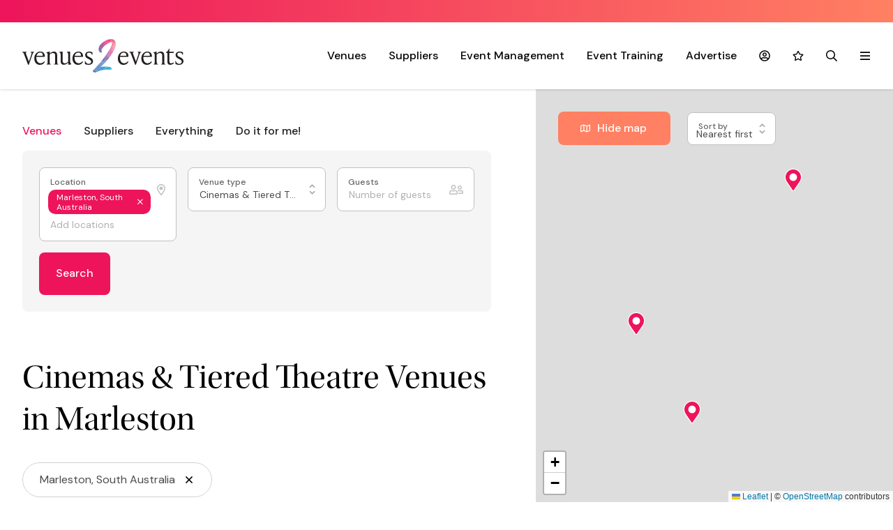

--- FILE ---
content_type: text/html; charset=UTF-8
request_url: https://venues2events.com.au/search/venues?page=1&orderBy=nearest&locations%5B0%5D%5Btext%5D=Marleston%2C+South+Australia&locations%5B0%5D%5Blatitude%5D=-34.9426966&locations%5B0%5D%5Blongitude%5D=138.5652211&venueType%5B0%5D=52
body_size: 71022
content:
<!doctype html>
<html lang="en">
<head>
    <!--
    Website developed by www.tas.dev
    Ph: +61 488 739
    -->

    <!-- Responsive-ness -->
    <meta charset="utf-8">
    <meta http-equiv="X-UA-Compatible" content="IE=edge" />
    <meta name="viewport" content="width=device-width, initial-scale=1.0" />

    <!-- SE-Oh -->
    <meta name="designer" content="www.sgroup.com.au" /><meta name="author" content="Venues 2 Events" /><meta name="dcterms.rightsHolder" content="Copyright Venues 2 Events 2025. All rights reserved." /><!-- Favicon --><link rel="apple-touch-icon" sizes="180x180" href="/assets/img/favicons/apple-touch-icon.png" /><link rel="icon" type="image/png" sizes="32x32" href="/assets/img/favicons/favicon-32x32.png" /><link rel="icon" type="image/png" sizes="16x16" href="/assets/img/favicons/favicon-16x16.png" /><link rel="manifest" href="/assets/img/favicons/site.webmanifest" /><link rel="mask-icon" href="/assets/img/favicons/safari-pinned-tab.svg" color="#ed145b" /><link rel="shortcut icon" href="/assets/img/favicons/favicon.ico" /><meta name="msapplication-TileColor" content="#ed145b" /><meta name="msapplication-config" content="/assets/img/favicons/browserconfig.xml" /><meta name="theme-color" content="#ffffff" /><!-- Google Fonts / Typekit --><link href="https://fonts.googleapis.com/css2?family=DM+Sans:ital,wght@0,400;0,500;0,700;1,400&display=swap" rel="stylesheet" /><link href="https://use.typekit.net/sne3adi.css" rel="stylesheet" /><!-- CSS --><link href="https://venues2events.com.au/assets/css/style.css?id=a9406ff9f7875f223a84" rel="stylesheet">
    <title>Search Venues | Venues 2 Events</title>
<script>window.dataLayer = window.dataLayer || [];
function gtag(){dataLayer.push(arguments)};
gtag('js', new Date());
gtag('config', 'UA-31233427-1', {'send_page_view': true,'anonymize_ip': false,'link_attribution': false,'allow_display_features': false});
</script><meta name="keywords" content="conferences,exhibitions,weddings,meetings,venue,event,function,function spaces,team meetings">
<meta name="description" content="Search our unique list of function spaces to find the best venue for your event. From conferences and exhibitions to weddings, team meetings and more.">
<meta name="referrer" content="no-referrer-when-downgrade">
<meta name="robots" content="all">
<meta content="112676978768153" property="fb:profile_id">
<meta content="en_AU" property="og:locale">
<meta content="Venues 2 Events" property="og:site_name">
<meta content="website" property="og:type">
<meta content="https://venues2events.com.au/search/venues" property="og:url">
<meta content="Search Venues" property="og:title">
<meta content="Search our unique list of function spaces to find the best venue for your event. From conferences and exhibitions to weddings, team meetings and more." property="og:description">
<meta content="https://d35kgwrgnbomka.cloudfront.net/general/_1200x630_crop_center-center_82_none/social-card.png?mtime=1616018049" property="og:image">
<meta content="1200" property="og:image:width">
<meta content="630" property="og:image:height">
<meta content="Venues 2 Events" property="og:image:alt">
<meta content="https://www.instagram.com/venues2events" property="og:see_also">
<meta content="https://www.youtube.com/user/Venues2Events" property="og:see_also">
<meta content="https://www.facebook.com/venues2events/" property="og:see_also">
<meta content="https://twitter.com/venues2events" property="og:see_also">
<meta name="twitter:card" content="summary">
<meta name="twitter:site" content="@venues2events">
<meta name="twitter:creator" content="@venues2events">
<meta name="twitter:title" content="Search Venues">
<meta name="twitter:description" content="Search our unique list of function spaces to find the best venue for your event. From conferences and exhibitions to weddings, team meetings and more.">
<meta name="twitter:image" content="https://d35kgwrgnbomka.cloudfront.net/general/_800x800_crop_center-center_82_none/social-card.png?mtime=1616018049">
<meta name="twitter:image:width" content="800">
<meta name="twitter:image:height" content="800">
<meta name="twitter:image:alt" content="Venues 2 Events">
<link href="https://venues2events.com.au/search/venues" rel="canonical">
<link href="https://venues2events.com.au/" rel="home">
<link type="text/plain" href="https://venues2events.com.au/humans.txt" rel="author">
<link href="https://venues2events.com.au/cpresources/8c38ea78/css/formie-base.css?v=1751513404" rel="stylesheet"></head>
<body class="font-body text-gray-800 preload "><script async src="https://www.googletagmanager.com/gtag/js?id=UA-31233427-1"></script>




<script type="application/ld+json">{"@context":"http://schema.org","@graph":[{"@type":"WebSite","author":{"@id":"https://venues2events.com.au#identity"},"copyrightHolder":{"@id":"https://venues2events.com.au#identity"},"creator":{"@id":"https://venues2events.com.au#creator"},"description":"Search our unique list of function spaces to find the best venue for your event. From conferences and exhibitions to weddings, team meetings and more.","image":{"@type":"ImageObject","url":"https://d35kgwrgnbomka.cloudfront.net/general/_1200x630_crop_center-center_82_none/social-card.png?mtime=1616018049"},"mainEntityOfPage":"https://venues2events.com.au/search/venues","name":"Search Venues","url":"https://venues2events.com.au/search/venues"},{"@id":"https://venues2events.com.au#identity","@type":"LocalBusiness","address":{"@type":"PostalAddress","addressCountry":"AU","addressLocality":"Oakleigh South","addressRegion":"VIC","postalCode":"3167","streetAddress":"PO Box 54"},"alternateName":"Venues2Events","description":"Search our unique list of function spaces to find the best venue for your event. From conferences and exhibitions to weddings, team meetings and more.","email":"enquiries@venues2events.com.au","geo":{"@type":"GeoCoordinates","latitude":"-37.925072","longitude":"145.091385"},"image":{"@type":"ImageObject","height":"454","url":"https://venues2events.com.au/uploads/general/social-card.png","width":"800"},"logo":{"@type":"ImageObject","height":"60","url":"https://d35kgwrgnbomka.cloudfront.net/general/_600x60_fit_center-center_82_none/social-card.png?mtime=1616018049","width":"106"},"name":"Venues 2 Events","openingHoursSpecification":[{"@type":"OpeningHoursSpecification","closes":"17:00:00","dayOfWeek":["Monday"],"opens":"09:00:00"},{"@type":"OpeningHoursSpecification","closes":"17:00:00","dayOfWeek":["Tuesday"],"opens":"09:00:00"},{"@type":"OpeningHoursSpecification","closes":"17:00:00","dayOfWeek":["Wednesday"],"opens":"09:00:00"},{"@type":"OpeningHoursSpecification","closes":"17:00:00","dayOfWeek":["Thursday"],"opens":"09:00:00"},{"@type":"OpeningHoursSpecification","closes":"17:00:00","dayOfWeek":["Friday"],"opens":"09:00:00"}],"priceRange":"$$$","sameAs":["https://twitter.com/venues2events","https://www.facebook.com/venues2events/","https://www.youtube.com/user/Venues2Events","https://www.instagram.com/venues2events"],"telephone":"+61-3-9999-3145","url":"https://venues2events.com.au"},{"@id":"https://venues2events.com.au#creator","@type":"LocalBusiness","address":{"@type":"PostalAddress","addressCountry":"AU","addressLocality":"Oakleigh South","addressRegion":"VIC","postalCode":"3167","streetAddress":"PO Box 54"},"alternateName":"Venues2Events","description":"Search our unique list of function spaces to find the best venue for your event. From conferences and exhibitions to weddings, team meetings and more.","email":"enquiries@venues2events.com.au","geo":{"@type":"GeoCoordinates","latitude":"-37.925072","longitude":"145.091385"},"image":{"@type":"ImageObject","height":"454","url":"https://venues2events.com.au/uploads/general/social-card.png","width":"800"},"logo":{"@type":"ImageObject","height":"60","url":"https://d35kgwrgnbomka.cloudfront.net/general/_600x60_fit_center-center_82_none/social-card.png?mtime=1616018049","width":"106"},"name":"Venues 2 Events","openingHoursSpecification":[{"@type":"OpeningHoursSpecification","closes":"17:00:00","dayOfWeek":["Monday"],"opens":"09:00:00"},{"@type":"OpeningHoursSpecification","closes":"17:00:00","dayOfWeek":["Tuesday"],"opens":"09:00:00"},{"@type":"OpeningHoursSpecification","closes":"17:00:00","dayOfWeek":["Wednesday"],"opens":"09:00:00"},{"@type":"OpeningHoursSpecification","closes":"17:00:00","dayOfWeek":["Thursday"],"opens":"09:00:00"},{"@type":"OpeningHoursSpecification","closes":"17:00:00","dayOfWeek":["Friday"],"opens":"09:00:00"}],"priceRange":"$$$","telephone":"+61-3-9999-3145","url":"https://venues2events.com.au"},{"@type":"BreadcrumbList","description":"Breadcrumbs list","itemListElement":[{"@type":"ListItem","item":"https://venues2events.com.au/","name":"Homepage","position":1},{"@type":"ListItem","item":"https://venues2events.com.au/search/venues","name":"Venues","position":2}],"name":"Breadcrumbs"}]}</script>



<div id="app">
            <navigation inline-template>
    <header class="header sticky top-0 transition-shadow duration-300 ease-in-out bg-white" :class="{ 'shadow': isExpanded }" v-click-outside="onMenuClickOutside">
        <div class="bg-gradient h-8"></div>

        <div class="container flex items-center justify-between h-24 transition-all duration-300 ease-in-out" :class="{ 'container-fluid': isExpanded }">
            <a href="/" class="focus:outline-none"><svg class="block w-auto h-8 lg:h-10 xl:h-12" xmlns="http://www.w3.org/2000/svg" viewBox="0 0 375 78"><path d="M200.7 29.66a1 1 0 010 .34.78.78 0 000-.34zm8.95-14.61l-.66.74v.1l.68-.76zm-2.15 2.65a1 1 0 00-1.18.57 1.14 1.14 0 011.18-.57zM200.9 41l.1.1v.08h.06l.07-.21h-.09a.44.44 0 01-.1-.5.44.44 0 00-.04.53zm6.1-15.8l-.38-.06c.1.2 0 .4.2.6a2.3 2.3 0 01.38.92c.1-.11.22-.24.22-.32a2.1 2.1 0 00-.42-1.14zm-3.3 5.9a1.83 1.83 0 000-1.57 1.87 1.87 0 010 1.47c0 .1-.1.3-.1.4a.25.25 0 010-.09.49.49 0 010 .19c0-.1.1-.3.1-.4zm0-23.1l.07-.02-.97-.68.01.08.89.62zm1.4 28.62l.4.08h.1l-.5-.1zm-7.29 4.92a1.55 1.55 0 01-.31 0 1.1 1.1 0 00.31 0z" fill="none"/><path d="M197 40c0 .3.1.5.1.8s.2.5.3.7a1 1 0 00.2.33.67.67 0 01-.1-.33c-.1-.2-.2-.5-.3-.7a3.09 3.09 0 01-.2-.8zm4.3-9.4c-.1 0-.1-.1-.2-.1-.3 0-.4-.3-.4-.5-.1.3.1.5.4.6a.44.44 0 01.39.45.4.4 0 00-.19-.45zm.53 8.17l.21-.89H202l-.23 1zm1.97-5.87v-.08a.81.81 0 01-.89.36.81.81 0 00.89-.28zm4.04-2.14l.16-.16v-.2l-.08-.09c-.07.06-.14.11-.22.19a2.15 2.15 0 01.14.26zm-10.11 5.32h.05zm3.6 5.85c.29.09.6.14.9.23a5.66 5.66 0 00-.9-.23zm-.6-6.52a3.36 3.36 0 01.64.18 4.3 4.3 0 00-.64-.18zm7.27-9.58h.09-.09zm.2 2.37a.94.94 0 01-.13-.24 1.91 1.91 0 00-.34.91 2.45 2.45 0 01.47-.67zM194 41.4l.7-.7a1.1 1.1 0 00.15-.31l-.15.21a4.51 4.51 0 01-.7.7c-.19.28-.37.3-.22.48-.01-.21.14-.3.22-.38zm14.3-16.8c0 .6.5 1.2.4 1.8.1-.67-.34-1.16-.39-1.81zm-2.37-4.6a1 1 0 00-.32.88 1.11 1.11 0 01.32-.87zM204 24.5h-.13c-.22.56-.86.86-.57 1.54h.08c-.23-.65.43-.96.62-1.54zm-1.77 16.74c.2-.46.62-.93.48-1.57l-.11-.07c.28.74-.13 1.14-.43 1.59zm7.37-16.64l-.3-.5c-.3-.2-.4-.7-.9-.8a3.38 3.38 0 01-.9-1.9c-.1-.5-.1-1.1-.7-1.4-.1-.1-.2-.2-.2-.3-.1-.49-.19-.88-.29-1.36v.06c.1.5.2.9.3 1.4 0 .1.1.2.2.3.6.3.6.8.7 1.4a3.38 3.38 0 00.9 1.9c.5.1.6.5.9.8l.37.55a1.25 1.25 0 00-.08-.15zm-6.33 7.99zm-7.78 9.8v.01zm7.81-7.99a8.79 8.79 0 01.6 1 9.32 9.32 0 00-.55-.92 2.35 2.35 0 01-.5-1.3l-.17-.09h.09a2.57 2.57 0 00.53 1.31zm5.4-7.8v-.1l.6.5-.5.6a3.3 3.3 0 010 1.4 1.33 1.33 0 00.1 1.1.81.81 0 00.64 0 1.77 1.77 0 01-.54 0c0-.4-.3-.7-.1-1.1a3.3 3.3 0 000-1.4l.5-.6-.7-.6c0 .3-.3.4-.5.4a.4.4 0 000 .11.44.44 0 00.5-.31zm-4.57 7.4a1.13 1.13 0 000-.18l-.51-.15a.6.6 0 00-.09.15zm-6.03 8.2c.34-.24.53-.36.74-.36-.21-.02-.38.16-.74.36zm-2.8 8.8c0 .09.07.16.09.22a.36.36 0 00-.09-.22zm.8-.8a3.8 3.8 0 01-.54-.18 4.81 4.81 0 00.53.2zm-3.8-.5c.2-.1.5-.1.7-.2-.2.1-.5.1-.7.2zm3 1.3a9.76 9.76 0 01-1.7-1.8 7.28 7.28 0 001.7 1.8zm-3.53 3.84c-.11-.18-.06-.44-.24-.63.07.2 0 .46.17.59zm-4.09 10.62l-.11.09a.31.31 0 00.11-.09zm-3.38.04l.9.1.04-.11-.84-.09-.8-.1-.1-.3v.4l.8.1zm15.2-28.7a.1.1 0 00.1.1 5.58 5.58 0 01.5.8.63.63 0 00.8.2l.1-.6.3-.2.5-.2.8.6v-.2l-.8-.6-.39.16-.3.2c.08-.25.11-.49.29-.63a1.16 1.16 0 00-.39.64c-.5 0-1 0-1-.7v.1c0 .7.6.6 1 .7l-.1.6a.54.54 0 01-.8-.2 5.58 5.58 0 01-.5-.8.93.93 0 01.1-1.3 1 1 0 00-.21 1.33zm-2.66-.72a.79.79 0 000-.22l-.19-.06c-.6.7-1.2 1.4-1.7 2.1l-.09.19c.5-.7 1.09-1.39 1.69-2.09zm5.87-4.24h.07-.09zm-1.12-2.47a.57.57 0 010 .13.59.59 0 00.2.35 1.18 1.18 0 01-.1-.25zm3.21 41.23l.2.1.09-.47-.09-.03h-.02l-.08.4h-.1z" fill="none"/><path d="M198.1 35.6c.7-1 1.8-1.6 2.5-2.6.1-.1.3-.1.5-.2a2.61 2.61 0 001.1-2.1c0-.2.1-.4.1-.6a3.39 3.39 0 01.46 1.26 3 3 0 00-.45-1.35 1.33 1.33 0 00-.07.48 2.61 2.61 0 01-1.09 2.09v.11c0 .04-.4.1-.5.2a30.7 30.7 0 01-2.5 2.6c-.39-.1-.59.18-.88.29v.11c.23-.09.43-.49.83-.29zm4.6 33.48v-.23a.33.33 0 000 .23zm-.7-1.42l-.11.17zm-.23.34a.76.76 0 00-.11.14 1.71 1.71 0 01.11-.14z" fill="none"/><rect x="204.04" y="68.1" height=".84" fill="none"/><path d="M207.39 68.6v-.1c-.1 0-.2-.1-.3-.1l-1.2.9v.09l1.19-.89a1.28 1.28 0 00.31.1zm-.7-1.76zM185.8 67a4.6 4.6 0 01.64 0c-.22-.17-.44 0-.64 0zm8.2.65a.49.49 0 00-.16 0zm-6.6-2.05a2.32 2.32 0 00-.37 0 .72.72 0 00.37 0zm1.7.6a.37.37 0 01.1-.3l-.2.1a.7.7 0 00-.08.23l-1 .2c.06-.32.34-.36.58-.44-.26.09-.61.1-.68.54l1-.2c.08.15.15.22.23.24a.37.37 0 00.05-.37zm12.15-.99s0-.08.05-.11-.04.05-.05.11zm-12.6.64a.38.38 0 01-.15.09.8.8 0 00.16-.08zm14.65-33.31a1.19 1.19 0 00.2-.44 1.66 1.66 0 00.13-.5v-.1c-.1.2-.1.5-.2.8a.87.87 0 01-.13.24zm-4.92 3.97a1 1 0 000 .27 1.14 1.14 0 01.07-.28zm-19.54 21.64h.07a1.09 1.09 0 01.14 0 .75.75 0 00-.21 0zM200.5 39.3l.15-.46h-.11l-.13.38zm-1.88-1.3l.18-.41-.18.42zm4.89-7a.62.62 0 010-.13 1.27 1.27 0 00-.4-.7 1.23 1.23 0 01.4.8V31z" fill="none"/><path d="M198.4 36.5a.44.44 0 00.6-.4V36a.56.56 0 01-.6.5zm3.43 1.43a.41.41 0 00-.13.07 1 1 0 01-.11.26 1 1 0 00.24-.33zM199 35.32a.67.67 0 00-.37.65c.07-.28.09-.54.37-.65zm-.66.68h-.08l-.25-.08-.05.08-.09.05a.45.45 0 01.19-.05zm.81-1a.7.7 0 00-.11.21l.16.08-.14-.07a.41.41 0 01.09-.22zM187.4 48.6c-.2.2-.7.2-.7.6.1-.4.5-.4.7-.6zm9.54-10.21a1.4 1.4 0 00.06.51c.09.35.17.7.26 1.11-.09-.39-.19-.84-.28-1.22a1.4 1.4 0 01-.04-.4zM177.24 61a.92.92 0 01.46-.49c-.24.04-.36.25-.46.49zm25.09-22.62a1 1 0 01.47.12l.2.1-.4.4c-.5 0-.5 0-.7.6l.1-.1a2.27 2.27 0 00.1.4v-.3c.2-.6.2-.6.7-.6l.4-.4.69.49V39l-.7-.5-.2-.1c-.37-.15-.46-.19-.66-.02zm3.07-12.58v.1a2.79 2.79 0 00.68.74 3.57 3.57 0 01-.48-.64.48.48 0 00.34-.45 1 1 0 01-.34.35.78.78 0 00-.83-.7.75.75 0 01.63.6zm1.5 9.1c-.1.1-.3.2-.4.3-.6-.3-.6-.3-.9.3a2.2 2.2 0 00-1.4-.1l-.18-.06v.1l.19.06-.3.6.26-.52a2.25 2.25 0 011.4.1v1h.2l.14-.1h-.24v-1h-.1c.28-.56.32-.59.82-.34l.18-.06c.1-.1.3-.2.4-.3a.78.78 0 01.52-.23.78.78 0 00-.59.25zm-.47-4.53l.27-.27a10.32 10.32 0 00.41-3.16 1.13 1.13 0 00-.21.26l-.1-.05a9.34 9.34 0 01-.37 3.22zM196.3 44.2l-1.8.3 1.8-.3zm8.2-12.7c0-.2 0-.5.2-.6.4-.2.3-.6.4-.9l.1-.3-.1.3h-.1c-.1.3.1.7-.4.9a1.07 1.07 0 00-.2.6c.09.17-.06.27-.29.36v.08c.22-.04.39-.08.39-.44zm-3.17 2.06a.63.63 0 00.47-.56.76.76 0 01-.47.56zm.57-.76l-.06.17h.1l.1-.3a1.22 1.22 0 01.26-.49 1.25 1.25 0 00-.4.62zm-3.3 8.4c-.29-.19-.66-.38-1-.58a.42.42 0 00.06.08c.3.2.7.4 1 .6l.3.1a1 1 0 00.9.2c.3-.2.4 0 .5.3-.1-.3-.2-.6-.6-.5a.79.79 0 01-.83-.14h-.07zm-24 24.23l-.2.27.26-.17zm21.21-23.91l-.11.08.6 1.2 1.2-.09.2-.11-1.4-.1zm.59-1.82c-.08-.16-.42-.07-.49-.29v.09c-.1.5.4.3.5.5a.83.83 0 010 .27 1.22 1.22 0 00-.01-.57zM213.16 24a2 2 0 00-.39.43 2.66 2.66 0 01.39-.43zm-1.86-5.5c-.1 0-.2-.1-.3-.1-.29-.2-.4-.1-.49.18.08-.1.19-.12.39 0a.36.36 0 00.28.1v-.1c.29.19.29.3-.08.49v.11a1.27 1.27 0 00.1.6 13.83 13.83 0 001.4 2.7c.2-.1.1.1.1.2a1 1 0 00-.5.4c-.19.39-.3.78-.49 1.17h.09a6.12 6.12 0 01.5-1.2c.1-.2.3-.2.5-.4v-.3a13.83 13.83 0 01-1.4-2.7 1.27 1.27 0 01-.1-.6c.3-.1.3-.3.1-.5l.08-.25h-.12zm3.22-3.41a.29.29 0 010-.09.26.26 0 000 .09zM206 5.3s0 .03 0 0z" fill="none"/><path d="M211.22 21.3h-.62a.47.47 0 00.05.1h.55a.3.3 0 01.02-.1zM211.06 5a1 1 0 00-.86.52 1.11 1.11 0 01.86-.52zm-2.86.6a1.22 1.22 0 00-.5 1.18 1.14 1.14 0 01.6-1.08c.3.2.6.6 1.1.4a1.93 1.93 0 00-.48-.9 2.55 2.55 0 01.38.8c-.5.2-.7-.2-1.1-.4zm-1-2.15c0-.23-.15-.45-.2-.65a6.17 6.17 0 00.2.65zm-.79 1.21l.05-.07zM209.6 24a.29.29 0 01.2.14c0-.14-.08-.2-.2-.14zm-3-19.52a1.54 1.54 0 01.55-.26 1.33 1.33 0 00-.55.26zm7.1 19.92l-.4-.4v-.06l-.06.06zm-2.3 1.4v.08a1.11 1.11 0 00-.11-1.07 1.1 1.1 0 01.11.99zm-25.8-14.6l.3.1.7-.6c.2.2.4.5.6.5a1.52 1.52 0 011.2.7 1.33 1.33 0 00.8.3v.15h.06l.08-.25h-.09a1.91 1.91 0 01-.8-.3 1.85 1.85 0 00-1.2-.7c-.2 0-.4-.3-.6-.5l-.7.6-.24-.08-1 .58-.08.05zm22.7 10.7a1.72 1.72 0 01.1 1.4 1.39 1.39 0 00-.1-1.4zm-24.98-7.22l-.09.46.08-.41zm25.03 6.26a1 1 0 01-.15.46.78.78 0 00.15-.46zm-.19.56a.15.15 0 010-.1.13.13 0 000 .1zm1.64-3.8a1.61 1.61 0 00.5 1.1v.15l.07-.15a1.61 1.61 0 01-.5-1.1.46.46 0 00-.4-.5l.1-.3.4-.08-.6.1v.3c.33-.02.43.28.43.48zm1.43 6.3c-.13.09-.23.21-.2.34a.52.52 0 01.23-.26h-.06zm2.34-11.55h-.37a3.15 3.15 0 00.37 0zm-2.41.33a.52.52 0 00-.46.32h.12a.44.44 0 01.34-.32z" fill="none"/><path d="M186.13 12.36v-.08a.12.12 0 010-.08v-.8c0 .27-.09.54-.09.81-.04.04.02.1.09.15zm26.38-.99a1.19 1.19 0 00-1.31.23 1.49 1.49 0 011.31-.23zm.16 9.05a.91.91 0 00.33.28l-.08-.14a.68.68 0 01-.25-.14zm.84-6.08c.09.09.11.19-.11.36l.2.3.3.9a2.33 2.33 0 01.62 1.51v1.25l.1.05a5.58 5.58 0 01.5.8.21.21 0 010 .06 1.09 1.09 0 010-.26 3.51 3.51 0 00-.5-.8l.07-1-.07-.11a2.57 2.57 0 00-.7-1.6l-.27-.8-.13-.2c.28-.23.13-.34-.01-.46zm-27.62-.25a2.43 2.43 0 01.4-1.52 2.32 2.32 0 00-.4 1.52zm27.53 4.49a4.41 4.41 0 001 2.12l.27.22-.17-.22a3.73 3.73 0 01-1-2.14zm.78-11.48a.4.4 0 00.16.07.39.39 0 01-.16-.07zm-.91.32a6 6 0 00.81.18c-.25-.08-.5-.28-.81-.18zm-1.81 5.43c.28.26.53.46.53.83a1 1 0 00-.53-.83zm.72-5.45a1 1 0 000-.27h-.16c-.8-.3-1.2-1.1-1.8-1.6L209 4.3l-.4.3.29-.22 1.3 1.2A9.34 9.34 0 00212 7.2a.6.6 0 00.1.4.09.09 0 010 .05c.07-.02.1-.09.1-.25zm1.2-.6a.76.76 0 01-.4-.2c.1.1.3.3.4.2zm-2.05.68a1.15 1.15 0 00-.75-.78 1.2 1.2 0 01.71.82.46.46 0 01.04-.04zm.42 1.9c0 .09-.17.17-.41.29.27-.09.4-.17.41-.29zm.73 5.62a1.42 1.42 0 00-.2-.6c.1.2.1.4.2.6zm-1.3.9a1 1 0 00.2.9 1.11 1.11 0 01.12.16l-.12-.26a1.49 1.49 0 01-.2-.9l.1-.3-.3-.9.6-.9-.3-.4.23.31-.6.9.3.9v.3l-.8-.8a7 7 0 01-1-.8l.09.26a6.86 6.86 0 01.91.74zm-1.89-12.84a1.8 1.8 0 01.22-.06 1.8 1.8 0 00-.22.06zM187.15 13c.19.36.41.65-.05 1l.3.6-.3-.6c.46-.37.24-.66.05-1zM184 17.4a.49.49 0 00.29 0 .62.62 0 01-.19 0zm5-3.2V14l-.06.17zm26.4 2.3h.07a1.57 1.57 0 000-.24c-.07-.2-.06-.43-.18-.57 0 .12 0 .25.08.37zm-33.81.73a1.14 1.14 0 01.11-.43l.3.1c.35.1.64.27 1 .36h.5a1.26 1.26 0 011.1-.31v-.09a2.29 2.29 0 00-1.13.3H183c-.4-.1-.7-.3-1.1-.4l-.21-.07a1.24 1.24 0 00-.1.54zm3.95-1.29l.06.05c.28-.32.48-.7.9-.72-.5-.04-.68.34-.96.67zm-4.84 5.96c-.3-.2-.2-.5.2-.9l.1-.3c-.4-.5-.5-.5-1-.3l-.3-.1c-.2-.2 0-.3.1-.4a.43.43 0 00.1-.7c-.1-.1-.1-.1-.1-.2a3.57 3.57 0 00.54-.09c-.1 0-.4.1-.6.1a.35.35 0 00.1.2c.3.3.3.5-.1.7-.1.1-.3.2-.1.4a.75.75 0 00-.29.09.75.75 0 01.29-.09l.3.1.17.05c.36-.11.47-.08.72.22h.11v.07l-.07.21c-.4.4-.5.7-.2.9a5.1 5.1 0 00.6.26v-.05c-.27-.07-.43-.07-.57-.17zm.47-3.35l-.17-.25-.1-.1.2.3c-.14.14-.29.39-.51.44.31.06.41-.15.58-.39zm-.17-.72c-.05-.08-.14 0-.36.07.14-.09.25-.11.36-.07zm.67-.16v-.07c0-.02-.01.05 0 .07zm8.33-5.41l-.19-.14a1.33 1.33 0 00.19.14zM183.57 20l-.77.1.77-.1zm.83-7.2l.22.07-.02-.07-.26-.09.06.09-1.77 1.48 1.77-1.48zm-1.5 2.8a1.37 1.37 0 00-1.3-.6 1.61 1.61 0 011.3.6z" fill="none"/><path d="M189 14c.31.08.56.34.85.3-.25 0-.47-.23-.75-.3-.46-.46-.33-1-.15-1.55h-.09c-.18.55-.33 1.08.14 1.55zm-6 7.5c.1 0 .2.2.2.4v-.1c0-.1-.1-.4-.2-.4a3.42 3.42 0 01-.85-.16l-.15.06a3.55 3.55 0 001 .2zm.2.5v-.1a.48.48 0 01-.07.2l.07-.1zm-1.43-4.16a1.25 1.25 0 00.53.56.79.79 0 01.18.39l.2 1.2c-.1.1-.2.4-.3.3-.79-.3-1.19.09-1.39.87l.09.13c.2-.7.5-1.1 1.4-.9.1 0 .2-.2.3-.3l-.2-1.2c-.1-.2-.1-.4-.2-.5a1.39 1.39 0 01-.61-.55zm5.5-5.84h-.07l-.39.55h.07zM199.7 1.6a.83.83 0 01-.3.8c.3-.2.3-.4.3-.8zm-.52.08s0-.01 0 0zM209.64 3a1.48 1.48 0 01.36 0 1.12 1.12 0 00-.36 0zm-11.54-.53l.64.4zm18.67 12.68v-.12a.13.13 0 000 .12zm-2.73-11.37l-.04.02.43.7-.39-.72zm1.16 1.92a1.06 1.06 0 01.6.7.75.75 0 00-.6-.7zM194.5 12l-.3 1-.76-.67v.07l.79.7.3-1 .08-.24-.08-.06-.06.19zm-8.3 2.3l-.3-.1v-.08.17-.05.07l.25.08.6.7v.18h.1l.08-.23-.13-.04zm12.1-10.2a5.55 5.55 0 00-.6-.8c.2.3.4.5.6.8zm-8.1 10.1a.75.75 0 01.34.18l.29.88h.06l-.25-.84c-.14-.12-.44-.32-.44-.22zm-4.52.6a.62.62 0 01-.28.3h-.8a.66.66 0 00-.7.2h.12v.06a.58.58 0 01.66-.16h.73a.74.74 0 00.27-.4zm.07 5.96h.15c-.08.33-.24.38-.52.33.23.14.44.09.52-.23l.09-.28h-.09l.1-.3c.37-.56.51-.77.81-.8-.36 0-.5.18-.91.8l-.1.3zM197.8 4.3a10.63 10.63 0 01-.9-1.1 3.13 3.13 0 00.9 1.1zm-1.1 3.6a.44.44 0 01-.1.5h-.1l-.4.4c-.09-.18-.26-.37-.37-.55l.37.55v.06l.06-.06.3-.3c.2 0 .3-.2.3-.4V8c-.1-.2-.1-.4-.2-.6l.1-.5-.2.4c.14.2.14.4.24.6zm.04-1.08a.15.15 0 010 .08l.55.18a.56.56 0 01-.09-.08l-.12-.12zM212.49 15a2 2 0 00.23.28 1.58 1.58 0 01-.22-.29zm-8.59-8.6a1 1 0 00-.38.17.61.61 0 01.28-.07c.2.2.3.4.5.6s.4.3.6.5l.9-.1h-.8a2.65 2.65 0 01-.6-.5c-.2-.2-.3-.4-.5-.6zm-12.4-.9a3.41 3.41 0 001.7.5 3.37 3.37 0 01-1.7-.5zm.3 2.9zm-2.07.47a1 1 0 01.27-.37c-.18.12-.27.24-.27.37zM193 11.1a3 3 0 01-.8-.4 2 2 0 00.8.4zm-12.41 5.38a1.15 1.15 0 00.28.08zm22.16-9.15h.05l.06-.08-.14.1zm-12.09-.43a.35.35 0 000-.08.18.18 0 010 .08zm11.66.89l.48.21-.48-.2a.06.06 0 000-.01zm-10.14.14l.22.07.2.3.19 1.31-.09-1.31-.2-.3-.3-.1-.02.03zm9.12-.53a.75.75 0 01-.49-.63h-.1a.76.76 0 00.49.66 1.36 1.36 0 01.22.28h.1c-.08-.12-.15-.24-.22-.31z" fill="none"/><path d="M199.3 5.3l.3.1.44.36V5.7l1.3.5.6-.6c.2-.2.5-.4.7-.6l.5-1h.07l-.07-.07-.5 1c-.2.2-.5.4-.7.6l-.6.6L200 5.6l-.36-.29h-.14l-.3-.1-.8-1a.37.37 0 01.3.1c.5 0 .8-.3.5-.7a3.28 3.28 0 00-.24-.37c0 .09.1.18.14.27.2.4 0 .7-.5.7a.37.37 0 01-.3-.1l.8 1-.6.1-.5-.6-.2-.3c-.7-.1-1.1-.8-1.8-1.1.64.32 1 1 1.73 1.06l.2.3a1.27 1.27 0 00.1.6V4.7l.54.63h.06a1.81 1.81 0 00.18.21s-.06-.07-.08-.11zm-.5-2.3h.2l-.3-.1a1.65 1.65 0 01.21.27 1.63 1.63 0 01-.11-.17zm-7.52 3.32zm.13.27a.83.83 0 01-.08-.12.83.83 0 00.08.12zm10.69 1.54l.02-.01-.02-.02v.03zM197.92 6a.61.61 0 00-.32.62c.1 0 .1.1.1.2V6.5a.68.68 0 01.22-.5zm-6.32.7a.45.45 0 01-.19-.11l.19.21a.79.79 0 01.62.73 1 1 0 00-.62-.83zm19.5 4.9c0 .4.39.7.2 1.19h.1c.2-.4-.2-.8-.2-1.2l-.1-.8.5-.7a1.15 1.15 0 011.06.72 1.19 1.19 0 00-1.1-.77l-.49.69-.8-1-.1.1.8 1zm-13.21-3.3a1.35 1.35 0 00-.49.3 1.7 1.7 0 01-.28.21 1.58 1.58 0 00.38-.21c.14-.07.28-.24.39-.3zm12.18 1.06a.87.87 0 01.39-.16.75.75 0 00-.39.16zm-11.76-.99c.22-.06.36-.32.61-.37-.27 0-.42.26-.61.37zm10.89 3.33l-.08.23.08-.23zm-11.78-4.37c.2.37.32.4 1.08.57l-.1-.1c-.63-.21-.82-.28-.98-.47zm11.13 5.19a2.12 2.12 0 000 .38l.4.6-.4-.6c.03-.16.01-.28 0-.38zm1.3-5.38h-.25c-.15-.2-.23-.3-.33-.32a1.56 1.56 0 01.23.32 1.85 1.85 0 00.35 0zm-1.12-.26zM205.5 5.7a3.86 3.86 0 012.2 1.1 2.66 2.66 0 00-2.2-1.1z" fill="none"/><path d="M205.44 5.51c-.13 0-.13.12 0 .29V6l.1-.3c-.17-.06-.16-.13-.1-.19zM184.8 21.3a.38.38 0 010-.15v.05zm-5.4-3.1l.3.8-.3-.8zm7.86-1.2v-.12a.42.42 0 000-.25.8.8 0 010 .15c.02.11.01.22 0 .22zm3.47-1.69h-.12zm-10.39.59a.79.79 0 00-.14-.23.88.88 0 01.14.23zm6.72.24l-.16-.24.16.24zm9.13-8.92l.11.08-.1-.6.1-.5-.11.08-.09.42.09.52zM206.7.8l-.01-.02-.41.29v.01l.42-.28zm4.55 1.38a1.41 1.41 0 01-.15-.28.58.58 0 00.15.28zm-3.15.92l.7.4a1 1 0 01.41-.39 1.46 1.46 0 00-.41.29l-.7-.4-.6-1.2-.45-.91H207l.5 1zm2.4-1.9l-.06-.38-.09-.05.09.55a1.81 1.81 0 01-.2.51c.16-.16.18-.39.26-.63zm-.59.8c-.27.23-.24.36.2.71-.36-.45-.39-.51-.2-.71zm-7.16-.51a.54.54 0 00-.05.11l.31.54h.09z" fill="none"/><path d="M208 3.1a.48.48 0 00-.1.7c.1.19.19.47.29.67h.11c-.1-.2-.2-.5-.3-.7s0-.5.1-.7l-1-.3-.24-.41-1-.69-.16.13 1.26 1zm-2.4 2.3l.1-.3c.06-.24 0-.53 0-.75-.16.29-.06.59-.13.85l-.07.27zm-16.5 9.4a.81.81 0 00-.24.59.86.86 0 01.24-.59zm25-7.2zM213 8.7c-.3.2-.4 0-.6-.1a.83.83 0 00-.8.2l-.4-.4v-.5a1.64 1.64 0 010-.23.57.57 0 00-.22.43v.41h.1l.4.4c.2-.2.5-.4.8-.2s.4.2.6.1a.62.62 0 01.7.1 1.42 1.42 0 00.6.2v.2l.1-.3c-.2-.1-.4-.1-.6-.2a.48.48 0 00-.68-.11zm1.27 1.39c-.1-.05-.28.11-.47.11h.1a.7.7 0 00.37-.11zm1.39-.26h-.06c-.34.17-.61.55-1 .42.4.23.72-.15 1.06-.42zM211.6 3.6a.8.8 0 01.27 0 .62.62 0 00-.27 0zm0 0h-.09a.12.12 0 00.09 0zm-23.98 8.61h.09zm15.24-9.74c-.05.07 0 .16.06.26l.05-.15a.56.56 0 01-.11-.11zm-2.03 4.25h.01l.96.58 1.1-.5v-.1l-1.1.5-.97-.48zm-.33-1.32c-.1-.8.7-1 .9-1.4-.3.5-1.1.6-.9 1.4zm-6.2 2.5l.6-.5.86.57-1-.67-.6.5-1.52-.57a.3.3 0 000 .16.2.2 0 010-.09zm8.41-.54l-.01-.03-.4.27h-.3l.23.08.48-.32zM195.37 9a1.18 1.18 0 01-.1-.52 1.39 1.39 0 00.1.52zm-.47-2.2a9 9 0 001 .9c-.3-.3-.7-.6-1-.9zm8.75-1.22c.28-.11.56-.35.75.12-.1-.5-.5-.2-.8-.2zM192.6 7.5l-.1.5.1-.5zm11-2c-.2-.4-.6-.4-1-.5.3.1.8.1 1 .5zm11.7 7.1l-.6-.6h-.06l.56.56.4.6-.4.5-.6.3c-.49-.1-1-.67-1.57-.31l.07.11.2.3a.76.76 0 00.15.17v-.07l-.2-.3c.6-.4 1.1.2 1.6.3l.5-.4.4-.5-.4-.6.4-.4c.37.56.75 1 1.12 1.59l.12-.08c-.38-.56-.76-1-1.14-1.61 0-.11-.07-.18-.09-.25a1.78 1.78 0 000 .25zm-12.8-9h-.1a.1.1 0 01-.1.1h.1a.09.09 0 01.1-.1zm.81-.34a.13.13 0 010-.06l-.7.4h.1c.16.08.27.17.44.26l-.3-.3zM188.8 10.2a.75.75 0 00.5.1 1.67 1.67 0 00-.4-.08L187.4 9c-.1-.1 0-.3 0-.4h-.1V9zm1.56 2.04a.65.65 0 00-.31 0 .82.82 0 01.31 0zm-3.16-2.04l-.6.4.66-.37zm7.8-5.1a8.34 8.34 0 00.8 1.2l.3.4-.2-.3.07-.05c-.28-.38-.48-.77-.77-1.25a1.34 1.34 0 00-.6-.7h-.1a1.17 1.17 0 01.5.7zm-3.7.9h-.2l.2.06s-.01-.06 0-.06zm-2.1 3a1.79 1.79 0 00.22.31 1.34 1.34 0 00-.22-.31zm6.47 29.52a1.34 1.34 0 00-.07.18c.07.21.23.42.29.6a.34.34 0 010-.1c.11-.2-.1-.47-.22-.68zm-8.07 9.74a.41.41 0 01-.2.14 1.93 1.93 0 00-.52-.31l-.15.19c.23 0 .45.17.67.32.14-.14.22-.23.2-.34zm18.3 18.44c.18 0 .37-.11.53-.08l-.22-.13h-.24a1.42 1.42 0 01-.07.21zm-21.5-14.5a1.71 1.71 0 01-.36 1.64h.06a1.53 1.53 0 00.4-1.7 1.42 1.42 0 01-.2-.6c0-.12.1-.21.14-.32a1.71 1.71 0 01-.11.14c-.05.1-.13.17-.13.28s.1.36.2.56zM196.5 71c0 .5-.6 0-.7.4v.13-.13c.2-.3.7.1.7-.4zm10.28.23h.21-.24zm.52-1.23c-.4.2-.8.4-1.3.6h.1c.37-.18.74-.37 1.19-.55 0 0 .08-.09.11-.15l.76-.19-.86.22zm-19.82-22.53a.71.71 0 010-.15.61.61 0 000 .15zm16.85 18.03l-.43-.1v-.05l.05.06zm1.27 1.3a.31.31 0 01-.1.2c-.1.1.2 0 .2 0s.1-.2.2-.3a.39.39 0 00-.17.06zm.35-.47zm-4.55 5.17a.2.2 0 010 .08h.07l.07-.09.1.09h.07l-.26-.19a.41.41 0 00-.05.11zm-.61-.36a1 1 0 00-.09.36l.05.07a1.77 1.77 0 01.12-.37zm2.11-.74h-.2l.02.04.18.06v-.1z" fill="none"/><path d="M182.5 54.8h1.1l1.3-.8c0-.6.1-1.3.1-1.9a8 8 0 01.5-2.1l1.1-.2c.4.3.7.7 1.2.8l1.1-.8a.16.16 0 000-.07l-1.06.77c-.6-.1-.8-.5-1.2-.8l.1-.5-.08.4-1.06.19-.07.08a8.77 8.77 0 00-.47 2c0 .7-.1 1.3-.1 1.9l-1.3.8h-1.1l-.73-.09.64.17-1.6 1 .16.07zm20.3 15.8l.1-.1-.12.06.02.04zm-3.44.93zm2.29-6.68a2.22 2.22 0 01-.35.25 1.24 1.24 0 00.35-.25zm2.01 5.5h-.06a3.66 3.66 0 00-.36-.82 3.55 3.55 0 00.4.9c-.09.35-.17.63-.26 1h.06a1.22 1.22 0 01.14.28 1.48 1.48 0 00-.18-.38zm1.14.25h-.1a3.11 3.11 0 01-.16-.49l-.1-.1.2.6-.5.1.71 1h.1l-.71-1zm-3.2.3l.1-.18a.83.83 0 00-.16.2 1.68 1.68 0 01.86.58l.09.1h.11l-.1-.11a1.46 1.46 0 00-.9-.59zm4.2-63.4l-.15.2h.13l.12-.17zm-3.64 1.18c-.37-.11-.58-.48-1.06-.38a.52.52 0 01-.4-.2 3 3 0 00-2.2-1.2 1.18 1.18 0 01-.8-.1l-.1.2h-.4l.5.1.1.1.1-.2c.3.1.5.1.8.2a3.25 3.25 0 012.2 1.2.76.76 0 00.4.2c.38-.08.59.14.85.29l.11-.05h-.06zm-16.35 52.58l-.11-.06.3-.2-.15.15a1.08 1.08 0 00-.7 1.4v.06l.1-.12a1.16 1.16 0 01.56-1.23zm-1.76 1.23a.44.44 0 00.45.21 2.85 2.85 0 01.3.16c-.14-.1-.24-.24-.41-.24s-.24-.07-.34-.13zm10.28-9.77l.07-.07a4.36 4.36 0 00-.4.35c.1-.1.22-.19.33-.28zm-6.74 6.9c0 .09-.09.19-.09.28l-1.3.8-.1.1 1.3-.8v.07l.17-.18v-.19a.22.22 0 00.02-.08zM198.4 47.5a.89.89 0 01.43 0 .59.59 0 00-.43 0zm-4.4 4c-.3-.1-.6.2-.8.5a1.85 1.85 0 00-.2.7l-.1-.6-.09-.51.1.6h-.09l.09.56a.73.73 0 01-.7.6 1.09 1.09 0 00-.9.4c-.5-.1-1 .1-1.5-.3a.74.74 0 00-.54-.12.64.64 0 01.44.12c.5.4 1 .2 1.5.3l-.07.21h.17l.07-.22a1.09 1.09 0 01.9-.4.67.67 0 00.7-.6 6.37 6.37 0 01.2-.7c.2-.3.5-.6.8-.5s.9 0 1.35 0l.09-.1c-.42 0-.94.35-1.42.06zm3.9-5.7l-.5.1.5.1.1.6c-.2-.1-.4-.1-.6-.2a1.75 1.75 0 01-1.5-1 1.38 1.38 0 00-1.6.4 2.92 2.92 0 01-.3.2l.18-.11a1.42 1.42 0 011.6-.4 1.75 1.75 0 001.5 1 1.42 1.42 0 01.6.2l.2.1c.3.1.4.2.2.5a.33.33 0 00-.09.16h.19c0-.1.1-.2.1-.3.2-.3.1-.4-.2-.5l-.2-.1L198 46l.8.1a4.72 4.72 0 01.57.7 4.41 4.41 0 00-.68-.88zm-2.42 5.65z" fill="none"/><path d="M182.5 63.9c.5-.4.5-.5.3-1 0-.6 0-.6.5-.5h.7a.44.44 0 01-.06-.1c.8-.7.8-.7.8-2l.1-.3-.4-.6v-.3c-.1-.49-.1-.51.29-1.08l-.19-.12c-.4.6-.4.6-.3 1.1v.3l-.4-.08v.08l.5.1.4.6-.1.3h-.1c0 1.29 0 1.29-.8 2H183c-.4-.1-.4-.1-.4.5.2.6.2.6-.3 1h-.8l-.3.9c-.5-.1-.6.5-1.1.5a.3.3 0 000 .1c.49.08.69-.5 1.08-.5l.4-.8h.8c0 .2-.1.3.1.4a1.27 1.27 0 01.64.23c-.18-.12-.38-.21-.55-.32s-.17-.31-.07-.41zm7.8 1.2l-.2.1-.4.1a.72.72 0 01-.5-.9v-.1a.71.71 0 00.3 1c.1 0 .1.1.2.1l.4-.1.2-.1c.26-.1.38-.18.43-.33a1.26 1.26 0 01-.43.23zm8.35.2v.1c.6-.2 1.3.2 1.9-.2a1.18 1.18 0 010-.5h-.11a1.46 1.46 0 000 .42c-.52.37-1.2.1-1.79.18zm-4.49.52a.38.38 0 01-.06-.22c.08-.47.1-.95.16-1.47H194a9.48 9.48 0 00-.11 1.27.43.43 0 00.27.42zm1.74-.92c-.08-.39-.34-.29-.59-.23a1.7 1.7 0 010 .22c.27 0 .52-.23.7.21l-.1.5h.09l.08-.4a1.57 1.57 0 001.7-.5c.09-.09.26-.18.36-.27h-.47l-.08.06a1.42 1.42 0 01-1.69.41zm-5.18-.75zm-7.29.75s.06.06.08.1a.86.86 0 00-.08-.1zm5.77-.67h-.2l.18.06zM204.6 7.7V8h.12v-.18zm-16.2 57l-.1.5a.42.42 0 00.3.6.63.63 0 01-.11-.4v-.8l-.76-.25h-.23v.05zm-17.6 12.6c.1-.2.3-.3.4-.5l.83-.5V76l-1 .6c-.27-.09-.53-.11-.58-.41v.11c0 .4.4.3.7.4a1 1 0 01-.4.5c-.25.25-.49.47-.72.69l.29-.06a4.42 4.42 0 00.48-.53zm11.64-20.77c0-.07 0-.14.06-.23l-1.5.7.27-.81h-.09l-.28.92.1.1zm7.06-8.33l.5.3h.1c.18 0 .43-.17.4-.35a.46.46 0 01-.4.25h-.1l-.5-.3-.6.6a.5.5 0 00-.12.24.5.5 0 01.12-.14 3.29 3.29 0 00.6-.6zm-18.83 19.12l-.45.38a1.55 1.55 0 00-.23-.06l-.18.2a1.66 1.66 0 01.21.06zM192.4 43.9c.1-.1.2-.1.4-.1a1.05 1.05 0 011.25.26.75.75 0 000-.16 1.06 1.06 0 00-1.3-.3c-.1 0-.2.1-.4.1a2.81 2.81 0 01-2.2.1l.08.13a2.83 2.83 0 002.17-.03zm16.31-37a.82.82 0 01-.25.2h.17s.05 0 .07-.07h.18L209 7l.5.06zm-17.91 39c.4-.4.4-.4.9 0a1.34 1.34 0 00-.59-1.48 1.55 1.55 0 01.59 1.18v.2c-.5-.4-.5-.3-.9 0-.1.1-.2.2-.3.2a.87.87 0 00-.32.79 1 1 0 01.32-.69c.1-.1.2-.1.3-.2zm-9.5 13.9l.2-1.1c.5 0 1-.1 1.5-.1a.53.53 0 01.2.07v-.17c-.2-.1-.2-.1-.3-.1-.5 0-1 .1-1.5.1l-.28-.28-.12.08.3.3-.29 1a.85.85 0 01.19.14zm-.61-2.8c-.13-.09-.26-.16-.39 0a1.72 1.72 0 01.2 1.2h.09a6 6 0 00-.19-1.1c.13-.1.21-.1.29-.1zM205.9 7.5l.1.1h.08l-.08-.1zm-29.1 54.3l.06-.09a3.21 3.21 0 00-1 .19 11.3 11.3 0 00-1.41.86l-.07.09a8.81 8.81 0 011.42-.85 3.55 3.55 0 011-.2zm15.5-12l.3.6.8-.2a3.83 3.83 0 00.22.47c.07-.07 0-.12-.22-.57l-.8.2-.3-.6-.19-.06v.09zm17.51-41.66a.25.25 0 00-.21.06l-.62.19.72-.22a.24.24 0 01.11-.03z" fill="none"/><path d="M184.8 60a.76.76 0 00.2-.4c-.1.2-.1.3-.2.4zm8.95-11.49a1.75 1.75 0 00-.33-.42 1.75 1.75 0 01.33.42zm-10.04 10.61l-.41.06v.1l.45-.07-.05-.01.01-.08zM194.67 71l.13.13-.1-.2a.15.15 0 01-.03.07zM190 54.5a.87.87 0 01.3-.33.31.31 0 00-.3.33zm-9.12 5a.77.77 0 00-.68-.1l.2.1a.79.79 0 01.48 0zm7.73-5.25a2.71 2.71 0 011.39.25 2.58 2.58 0 00-1.39-.25zm-.31 3.65a.68.68 0 01-.9.5h-.3v.18h.3c.5.2.7 0 .9-.5a.35.35 0 00.2-.1 10.71 10.71 0 011.5-2.2l.08.33-.08-.51a10.71 10.71 0 00-1.5 2.2c0 .1-.1.1-.2.1zm-.84 1.63l.13.07a.47.47 0 010-.24c-.08.06-.13.12-.13.17zM182 71.5c.1-.3.2-.5.3-.8a3.65 3.65 0 01.51-.61l-.11-.09c-.2.2-.4.5-.6.7a6.89 6.89 0 00-.3.8l-.9.2c.33.49.26 1.17.49 1.74l.17-.06a10.31 10.31 0 00-.46-1.68zm18.5-29.6a4.33 4.33 0 00.5-.1.75.75 0 01-.2-.1c0 .1-.3.2-.4.2l-.1.3-.6.1a1.27 1.27 0 01-.6.1 3.55 3.55 0 01-1-.2l-.1.1a3.55 3.55 0 001 .2 1.27 1.27 0 00.6-.1l.6-.1a3.26 3.26 0 011.92.93l.13-.18a3.23 3.23 0 00-1.85-.85zm-22.28 31.64a.57.57 0 01-.12.66v.1c0 .07-.07.17-.11.26l.06-.14a.7.7 0 00.17-.88zM181.4 30v-.1l-.63.08a.53.53 0 000 .12zm12.2 40.4l.09 1.18h.21l-.09-1.13zm-15.9-9.5v-.4a.9.9 0 00-.1.5 1.8 1.8 0 01-.08 1 1.63 1.63 0 00.18-1.1zm16.96 10.28zm-8.61 1.01l-.55-.09c.07-.14.1-.18.32-.27-.4.07-.45.11-.62.37l.6.1-.05.16h.13l.12-.24zm3.75-.3zm-24.23 4.86a1.17 1.17 0 010 .11 4.45 4.45 0 00.51.33v-.09zm9.53-11.55c-.19-.33-.28-.5-.26-.61-.19.09-.11.24.16.71h.1zm-1 3.7l.1-.2-.16.08.06.12zm-8.5 6.7c-.6-.2-.5-.9-.9-1.2a.5.5 0 01-.13-.25.48.48 0 00.13.45c.4.3.3 1 .9 1.2.07 0 .09.21.1.41 0-.21 0-.61-.1-.61zm10.6-12.1a1.39 1.39 0 01.22-.81 1.06 1.06 0 00-.32.91 1.18 1.18 0 01-.11.62c.16-.12.21-.32.21-.72zm2.21-5.03h.06zM174.2 68.7v-.1l-.04.02.04.08zm-4.9.8v-.1l.7.5-.1.2c-1 .5-.8 1.4-.9 2.2-.1.1-.1.1-.2.1-.7.1-1.2.3-.9 1.2l-.3.22c0 .25-.23.51 0 .64a.81.81 0 01.12-.46c.1-.1.4-.2.4-.3-.3-.9.2-1.1.9-1.2a.31.31 0 00.2-.1c.1-.8-.1-1.8.9-2.2l.06.33-.07-.4v-.2l-.7-.5c-.1-.8-.1-.8.6-1.2v-.3l-.1.3c-.7.4-.7.4-.6 1.2 0 .3-.3.4-.6.4a.42.42 0 00.59-.33z" fill="none"/><path d="M168.3 70.7a1.8 1.8 0 00.4-.9 1.92 1.92 0 01-.39.9zm3-3.2l.7.9c.2-.2.5-.3.7-.5a1.3 1.3 0 011.46-.45l.14-.15a1.23 1.23 0 00-1.6.4 1.79 1.79 0 01-.7.5l-.7-.9.9-.3c.1-.2.1-.4.2-.6l-.3-.6a1.46 1.46 0 01.63-.45c-.24 0-.49.21-.73.45l.3.6a1.42 1.42 0 01-.2.6l-.9.3-.21-.07s-.05.1-.08.14h.09zm8.23-40.71h.07a2.37 2.37 0 011.15-.29 2.41 2.41 0 00-1.22.29zm8.56-8.42l-.08.72.17-.66.46-.08-.58.1zm1.51-1.07v-.07c-.14.38-.48.5-.75.77l-.09.27.15-.16V18a1.89 1.89 0 01.42-.36l.26-.27v-.06zm3.5-12.8l.37.37h.06l-.33-.33c0-.1 0-.2.1-.2.54-.27.58-.31.37-.6h-.06c.06.19 0 .24-.41.47l-.12-.21H193l.1.15a1.19 1.19 0 01-.28 0l-.17.09a2 2 0 00.45.16zm-3.47 10.75a.29.29 0 00-.13.05l-.6.4a.13.13 0 000-.06.76.76 0 000 .3.34.34 0 010-.14l.6-.4c.1.2.2.5.3.5a1 1 0 01.54.69l.11-.09a2.21 2.21 0 00-.55-.8c-.18-.09-.2-.33-.27-.45zm-4.03 2.45l.1-.3c0-.33-.21-.53-.3-.8v-.09l-.52.09-.56-.74.46.74v.09l.53-.09c.1.3.5.5.3.9l-.1.3a1.6 1.6 0 011.65.91l.7.5.06-.07-.65-.46a1.62 1.62 0 00-1.67-.98zm9.2-13.8a.61.61 0 00.69-.15.74.74 0 01-.59.15 1.27 1.27 0 01-.6-.1l-.3-.28h-.07l.24.25c.13.13.43.13.63.13zm-10.4 24.9l-.07-.09-.53.09c-.2 0-.5 0-.6.1a2.1 2.1 0 01-1.1.4c-.3.3-.5.4-.7.6a2.18 2.18 0 01.8-.5 2.1 2.1 0 001.1-.4c.1-.1.4-.1.6-.1l.6-.1.3-.2v-.23l-.08-.05v.28zm2.1-8.1a.24.24 0 01.09.08h.07l.11-.14a1.4 1.4 0 01-.32.06zm4.09-13.9a.81.81 0 00-.09-.1 1.2 1.2 0 01-.91-.49.32.32 0 010-.09 1.48 1.48 0 010 .19 1.23 1.23 0 001 .49zm-6.59 16c.4-.4.6-.7.1-1.2-.3-.3 0-.6.2-.9l.15-.1-.25.1c-.2.3-.5.6-.2.9.5.5.3.8-.1 1.2a1.27 1.27 0 01-.6-.1c-.4-.1-.8-.3-1.2-.4a.38.38 0 01.09-.13.91.91 0 00-.19.13v.1l-.61.35v.05a1.06 1.06 0 00-.1.8l-.6.1-.2-.7a4.12 4.12 0 01-2.1-1c0-.53-.38-1-.39-1.59 0 .53.37 1 .39 1.64a3.9 3.9 0 002 .93l.2.7a1.28 1.28 0 01-.35.26 1 1 0 00.55-.26l.58-.1a.78.78 0 01.22-.7l.7-.4c.4.1.8.3 1.2.4.2 0 .4.1.6.1l.1.2.71.21.06-.11-.76-.23zm23.3-5.9c.1.3.4.5.5.7l.08-.05a2.73 2.73 0 01-.38-.55 1.77 1.77 0 00-.47-.58.42.42 0 010 .1 1.84 1.84 0 01.27.38zm-11.22-5.19a.63.63 0 00-.78.29c.14.11.25.23.38.35h.06l-.34-.35a.75.75 0 01.68-.29zm-5.29 2.22v.06l.44.61.52.73h.05l-.57-.79zm1.51-.63a2.07 2.07 0 00-1-1.4c-.17-.33-.27-.66-.41-1l-.17-.07.48 1.17v.47h.1V12a2.07 2.07 0 011 1.4v.07l.32.32v-.09l.41.58.06-.06-.37-.52zm10.4-11.7l-.17.34-.92-1.2h-.07l1 1.24zm-21.5 29.1l-.2.13.09.05.11-.08a.4.4 0 01.08.16h.09a.61.61 0 00-.17-.29zm27-16a1.35 1.35 0 01.58.45 1.19 1.19 0 00-.68-.55 1.24 1.24 0 01-.32-.23 1.16 1.16 0 00.42.33zM196.5 2.6v-.17h-.07a.88.88 0 01-.5.17h-.09a1.13 1.13 0 00.66 0zm12.1 11.03l-.47-.31.48.29zm-9.36-12.21v.2a.79.79 0 000-.2zM178.2 23.1l-.57.57v.2l.67-.67a.94.94 0 01-.1-.1zm4 34.9l.2-.2-.2.1zm-3.32-31.4a1.36 1.36 0 00.12 1 4.88 4.88 0 00.3.7c-.1-.2-.1-.4-.2-.6a1.15 1.15 0 01-.12-1.06h-.08zm23.65 15.71a.91.91 0 01.17.09l.13-.18c-.11.05-.22.12-.3.09zm-21.57-11.49h.01-.01zm2.89-.82a2.3 2.3 0 01-.15-.23.84.84 0 00.15.23zm.93.27a.62.62 0 00.35.12zm-6.72-10.07c.39.08.76 0 1 .19a1.43 1.43 0 00-1-.19zm2.58 4.8c-.5-.12-.79-.64-1.26-.75.43.13.72.69 1.22.77zm-1.44-.8h.01-.01zm1.8 1.5l.3-.9.07-.2-.07.1-.3.9a2.85 2.85 0 00-1.3 0 5.67 5.67 0 00-1.3.8h.11a9.68 9.68 0 011.19-.72 2.85 2.85 0 011.3.02zm4.51-15.33v-.07l-.3-.72.32.78zm-4.01 3.87l.27.12v-.06l.53-.09a.66.66 0 000-.31.77.77 0 010 .21l-.6.1a1.3 1.3 0 00-.28-.59v.05a1.3 1.3 0 01.32.64zm2.4-2.14l-.84-.42-.06.07.9.46zm-4.6 16.2l-.2.7a1.13 1.13 0 01-.26 0l.06.1h.2zm2.21-13.3h.09l-.4-.6-.31-.12.23.09zm-3.41 11.3v-.14l-.3-.46-.17-1.52a15.75 15.75 0 00.16 1.76l.3.45zm1.9-10.8l.06.06zm19.2-6.7l-.1.1a5.55 5.55 0 00-.8.6 1.52 1.52 0 01-1.3.3l-.4-.4-.31-.47h-.13l.34.59.4.4c.26.34.58.76.86 1.19h.06c-.27-.39-.57-.74-.82-1.15a1.06 1.06 0 001.3-.3 5.55 5.55 0 00.8-.6.68.68 0 01.12.12.47.47 0 01.58.08l.1.1a2.83 2.83 0 01.26.47h.12a2.79 2.79 0 00-.38-.83.57.57 0 00-.7-.2zm-19.63 7.48v.06a1.81 1.81 0 00.56.26c-.19-.11-.38-.21-.56-.32zm1.98 7.58c0 .17-.05.33-.05.54l-.07.11.47.09-.41-.08a.81.81 0 00.06-.66zm34.25-3.7a4.08 4.08 0 01-.18-.42c.06.14.12.26.18.42zm-.38-1.35l.7.45v-.1l-.75-.46a.43.43 0 00.05.11zm-.18 2.84v-.14c0-.05-.01.09 0 .14zm-.54 1.08l-.09.28a2.12 2.12 0 00-.29.91l.33-.73a2.5 2.5 0 01.09-.25zm1.3-5.6a1.49 1.49 0 01.18.67 1.79 1.79 0 00.15.72v-.06a2.32 2.32 0 01-.06-.46 1.39 1.39 0 00-.27-.87zm-.55 3.98a1.17 1.17 0 01.05-.11 1.23 1.23 0 01-.39-.69 1 1 0 00.34.8zM217.2 9.7l-.3.3-.18.27.37-.37.22.11V9.9l-.2-.1zm-.14 2.22a.36.36 0 00.24.08l.22-.11v-.11a2.08 2.08 0 01-.32.12.18.18 0 01-.14.02zm-.3 5.16a2.43 2.43 0 00-1.27-.77 2.87 2.87 0 011.27.77zm-.16-1.18v.06a.79.79 0 00.33-.06l.12.17a1.21 1.21 0 010-.18l-.05-.09a.6.6 0 00-.4.1zm-10.43 20.56c.24-.1.38 0 .52.32.05-.06.09-.13.14-.2-.17-.29-.38-.32-.66-.12zm6.73-10.56l.56-.47h-.06l-.6.5a5.72 5.72 0 000 .94l.1-.16a6.26 6.26 0 010-.81zM201.19 9.29h.08v-.06h.07l-.1-.09zM199.3 8a.13.13 0 01-.07 0 .35.35 0 00.17.06 2.64 2.64 0 001.9.7 1 1 0 01.49.22 1.13 1.13 0 00-.61-.32A2.64 2.64 0 01199.3 8zm4.57 31.2l-.17.6c.2.2.3.4.5.6l.08-.12a2.73 2.73 0 01-.48-.58zm2.43-7.6l-.1-.6.1.6.1-.3-.1-.59-.1.09-.1.3.1.6v.13c.5.9 1.3 1.4 1.7 2.1a.9.9 0 00-.5-.1 1.85 1.85 0 00-.7.2c-.3-.3-.3-.8-.9-.7-.11-.63-.16-.89-.07-1.08-.21.18-.17.42 0 1.28.5-.1.6.4.9.7a6.37 6.37 0 01.7-.2.75.75 0 01.5.1l-.3.3.4-.4.37.38c0-.08.09-.16.14-.23-.13-.15-.26-.3-.41-.45-.53-.83-1.33-1.33-1.73-2.13zm6.06-5.07a1 1 0 00-.05.16 3.1 3.1 0 00.1.76l.07-.12a3.47 3.47 0 01-.08-.73.17.17 0 00-.04-.07zM209.77 32a48 48 0 00-.87-1.87c.29.62.58 1.23.87 1.87zm.63-5c0-.1.1-.2.1-.4a1.27 1.27 0 00.1-.6 3.55 3.55 0 00-.2-1c-.1-.3.4-.6 0-.8l-1.1-1.9a14.8 14.8 0 00.8-1.3 7 7 0 00.35-1.28v-.23a7.38 7.38 0 01-.45 1.41 9.13 9.13 0 01-.8 1.3l1.1 1.9c.3.3-.1.6 0 .8s.1.7.2 1a1.27 1.27 0 01-.1.6c0 .1-.1.3-.1.4.3.5.2 1.1.4 1.6a13.2 13.2 0 01.3 1.5.75.75 0 01.07-.12c-.07-.4-.14-.8-.25-1.23s-.12-1.15-.42-1.65zm-.1 3.3a1.81 1.81 0 00-.49-.34h-.05c.18.11.37.28.55.37a1.1 1.1 0 00.27.26v-.07a1 1 0 01-.28-.22zM190.5 46a12.84 12.84 0 00-.65-1.5l-.39.29-.16.22c.18-.14.36-.28.55-.41a6.11 6.11 0 01.65 1.4zm15-24.4c0 .2.1.4 0 .5a.62.62 0 00-.1.7 5.67 5.67 0 001.2 2.3 4.42 4.42 0 01-1.1-2.4.82.82 0 01.1-.7c.1-.1 0-.3 0-.5a1.64 1.64 0 000-.22 1.64 1.64 0 010 .22.72.72 0 01-.74-.14l-.06.11a.67.67 0 00.7.13zm6.93-20.04l.07.44-.07-.44zM204 28.2a.55.55 0 01.3.5 1.17 1.17 0 00.9 1l.4.4a.84.84 0 00.06-.14l-.36-.36a1.17 1.17 0 01-.9-1 .85.85 0 00-.3-.5 4 4 0 01-1.6-2.2.12.12 0 00-.08-.09.57.57 0 01-.08.13l.06.06a3.56 3.56 0 001.6 2.2zm-1.1 1.4l.1.6-.1 1.6h-.1v.06h.13l-.3 1-.49.08H202c.1.3.2.7-.3.9a13.87 13.87 0 00-2 1.28h.07a.37.37 0 01-.1.3.1.1 0 00.1-.1.53.53 0 00.07-.2 13.73 13.73 0 012-1.3c.4-.2.3-.6.3-.9l.53-.09.33-.83.1-1.8-.1-.6c-.4-.7-.8-1.5-1.2-2.2-.09-.09-.1-.19-.19-.28a.21.21 0 010 .06.37.37 0 01.13.22c.36.7.76 1.5 1.16 2.2zm11.88-24.54v.07l.32.33v.16a.75.75 0 00.6.7c0 .2.1.4.1.6v.15l.1-.07c0-.2-.1-.4-.1-.6a.86.86 0 01-.6-.7l.1-.3.33-.24-.4.29zM204.1 1.1c.4.4.7.8.3 1.4-.1.1.1.3.1.5v.59l.1.11V3c0-.3-.2-.4-.1-.5.4-.6.1-1-.3-1.4l-.55-.77a1.46 1.46 0 00-.22 0l.57.8zm3.27-.72a1 1 0 01.78 1 1.17 1.17 0 00-.8-1.1V.12.2a.57.57 0 01.02.18zM206 19.3a.33.33 0 01.14.12.21.21 0 00-.14-.22l-.1-.07v.1a.24.24 0 00.1.07zM211.21.93h-.08a.14.14 0 010 .06zm5.69 8.17a1.73 1.73 0 00-1.7.1 1.73 1.73 0 01-1 .1.94.94 0 00-.34.14.37.37 0 01.14 0 3.4 3.4 0 001-.1 1.73 1.73 0 011.7-.1h.47a.19.19 0 000-.08.31.31 0 01-.27-.06zm-24.5 32.2a5.08 5.08 0 001.84-3v-.11l-.06.07a4.89 4.89 0 01-1.78 3.04zm4.26-6.6l-.1.13a3.48 3.48 0 01-1 1.38c-.06.1-.13.19-.19.28a3.54 3.54 0 001.29-1.79zm-5.26 8.7c.5-.1 1.1-.2 1.7-.3s.6-.1.9.6l.1.2.1-.3c-.4-.7-.4-.7-.9-.6s-1.1.2-1.7.3a1.85 1.85 0 01-1.07 0l-.09.13a1.84 1.84 0 00.96-.03z" fill="none"/><path d="M201.52 29l.06-.19-.08-.06q-.23-.33-.48-.66a.61.61 0 01-.07.1c.19.26.38.51.55.76.01-.03.01-.01.02.05zm15.73-19.35l-.05.06zm-19.64 23.64c0 .11.06.22.09.31zM216 7.6l-.14-.21-1.16-.09-.37.37h.07l.35-.35 1.3.3.6.4.22.14-.3-.2zm-.1-.6c.27 0 .46-.07.65.15a.49.49 0 00-.65-.15zm-16.8 24.7c.1.4-.2.7-.3 1.1a3.24 3.24 0 010 1l.09-.15a3.28 3.28 0 01.1-.84c.1-.4.4-.7.3-1.1a2 2 0 01.3-1.1 1.09 1.09 0 01-.13-.17l-.09.14c-.07.42-.17.72-.27 1.12zm-31.05 45.89a1 1 0 00.16.33h.13a.86.86 0 01-.29-.33zm23.56-9.96l-.1-.08a1.21 1.21 0 00.58.91 1.17 1.17 0 01-.48-.83zM193 69.2c0-.7.7-.5 1.1-.7l.3-.8.18.06v-.06l-.3-.1h-.11l-.29.78c-.5.2-1.1 0-1.1.7 0 .2-.2.2-.4.2a.66.66 0 01-.12.22l.32-.12c.12-.08.42.02.42-.18zm-17.69 3.17h.09a2.57 2.57 0 01.47.08 1.38 1.38 0 01-.27-.08c-.16-.03-.25-.03-.29 0zm-3.84-.7zm4.46.82h.07l.3.1v-.1c.6 0 .5-.6.7-1-.17.39-.11.84-.68.94l-.1.1zm-1.73-.99a.22.22 0 00-.2-.2.28.28 0 00-.12 0 .18.18 0 01.12.16 3.75 3.75 0 01-.08.61 1.33 1.33 0 01.19.14 2.37 2.37 0 00.09-.71zm-.02.82a.46.46 0 01.12.28.59.59 0 00.2.5c-.2.1-.4.2-.5-.1a1.28 1.28 0 01-.05-.27 3.75 3.75 0 01.05.47c.1.3.3.3.5.1l.18-.12a.82.82 0 01-.18-.38.47.47 0 00-.32-.48zm18.62-2.02c.1-.1.3-.2.4-.3l.2.1v-.13l-.14-.07.3-.4-.3.3h-1.24l-.16.15.21.07c.33.58.33.58.73.28zm.4-.4c-.1.1-.3.2-.4.3-.4.3-.4.3-.7-.3zm-20.48-.2h1.08l.5.1.5.4a.53.53 0 01-.28 0 .55.55 0 00.28 0l.74-.37c0-.08-.09-.16-.14-.23l-.8.4-.5-.4h-1.27zm-3.82 4.56a1 1 0 01-.2.34l-.3.2-.1.3.1.1h.13c-.1-.1-.1 0-.1-.1l.1-.19h-.1l.3-.2a.61.61 0 00.23 0c.09-.3.1-.39-.06-.45zm1-.66l-1.3.4a1.75 1.75 0 01.25.15l1-.3zm23-6.4a.63.63 0 01-.08.23.23.23 0 00.08-.33.77.77 0 00-.2-.3 2.69 2.69 0 00-.74-.1v.11c.25 0 .51.09.77.09.07 0 .17.2.17.3zm-15.1-2.1l1-.2a.46.46 0 01-.18.5c.18-.17.36-.35.28-.6l-1 .2-.05-.23h-.11zm1.7-1.1a.48.48 0 00.1-.31.86.86 0 010-.32.8.8 0 00-.1.63zm8.94 5.44a2.19 2.19 0 011.07-.89 2 2 0 00-1.11.85zM172.7 71c.2 0 .5-.1.4-.4a.43.43 0 01-.4.4zm-1.3 1.7a9.38 9.38 0 00-.6 1.5 4.54 4.54 0 00.2.8 1.27 1.27 0 01-.1-.6l.6-1.5a4.35 4.35 0 00.4-.7l-.14-.14a2.92 2.92 0 00-.36.64zm-1-2.7l-.08.41h.1l.09-.44zm10.14-7.82zm4.66 7.49l.1-.07c-.18-.35.19-.85-.06-1.31.16.43-.11.87-.04 1.38zM172.7 73a3.57 3.57 0 01.12.4v-.2a3.39 3.39 0 00-.3-.8h-.06c.07.18.15.43.24.6zm6.66-12.44a.42.42 0 010-.16.32.32 0 000 .16zM173.9 72.3v-.04zm4.9-5.2l-.05.07a.62.62 0 00.35-.41.66.66 0 01-.3.34zm-5.7 3.5c0-.3-.2-.2-.4-.2.1 0 .4 0 .4.2zm22.3-4.4a1.37 1.37 0 01-.09.56h.09l-.8.9.8-.8a1.44 1.44 0 00.07-.5c0-.4.2-.5.5-.6a5.55 5.55 0 00.6.8c.07.1.12.17.16.24a1.13 1.13 0 00-.26-.44 4.17 4.17 0 00-.6-.8c-.27.14-.47.24-.47.64zm-1-.1a.57.57 0 01-.13-.08v.5zm-21.9 4.2z" fill="none"/><path d="M170.9 71.1c0-.1 0-.2.1-.2 0-.5 0-.5-.4-.5h-.2c.4 0 .5 0 .4.5v.2c0 .27 0 .39.07.45a1.38 1.38 0 010-.25zm5.54-4.26zm-1.27 7.43zM179.6 61c.1.1.23.2.35.3-.12-.1-.25-.2-.35-.3zm-3.14 9.41l.54.08v-.09l-.63-.09zm7.14-.81l-.1.6.1-.6zm-4.6.5V70l-.8-.4.34-.42-.34.43.74.37v.1c-.2.4 0 .6.3.7a1 1 0 00.22 0 .31.31 0 01-.12 0 .46.46 0 01-.34-.68zm4.36.12h.13a.34.34 0 01-.13 0zM178 72.4c.18-.26.36-.51.67-.43v-.07c-.5-.2-.6.1-.8.4h-.06v.1c.09 0 .19.1.19 0zm-3.5 3.1a1.08 1.08 0 001.5-.5 1.24 1.24 0 01-1.5.5zM177 73l.2.07a.39.39 0 00-.2-.07zm-11 4.1c.5 0 .9-.4 1.4.1h.84l.06-.1h-1c-.3-.4-.8-.1-1.3 0zm2.28-1.79a.5.5 0 010-.21.4.4 0 000 .21zm6.82-1.12zm22.8-5.59c0 .2.1.4.1.6l-1.5.9a.34.34 0 01-.15 0 .52.52 0 00.25 0 15.53 15.53 0 001.48-.88 1.38 1.38 0 01-.08-.52 2 2 0 00-.1-.8 1.45 1.45 0 00.07-.26l-.17-.44v-.07l-.07.22.09.53a2 2 0 00.08.72zm-22.6 5.7z" fill="none"/><path d="M167.3 77.1a2.57 2.57 0 011.8-.7 2 2 0 00-1.8.7zm10.1-6.2a.73.73 0 01.44 0 .57.57 0 00-.54-.1.48.48 0 01-.19 0c.02.1.1.2.29.1zm10.82-.17c.3.38.68.68.58 1.17l.1-.1c0-.44-.32-.73-.6-1.1zM180.41 72a2.39 2.39 0 00.49-.32c-.2.1-.5.3-.5.3s0 .02.01.02zm-1.01 1c0-.1-.1-.1-.2-.2l-1.2.4a1.67 1.67 0 01.12.16l1.08-.36c.1.1.2.1.2.2.2.69.2.7 1 .51 0 0 0-.08-.08-.11l-.06-.06c-.65.15-.68.11-.86-.54zm-8.4 2h-.09l.57.42h.22zm19.3-3.8a.75.75 0 00-.1-.5 1.27 1.27 0 01-.76-.14 1.18 1.18 0 00.56.24c.08 0 .1.21.1.4v.1h.59a.33.33 0 00.28-.11h-.68zm-6.9.1l1.13.26v-.11a2.77 2.77 0 01-1.09-.25zm-13.69 3.25l-.13.08a.46.46 0 00.32.37h.3a.46.46 0 01-.49-.45zM186.7 71c.1-.1.3-.3.3-.4-.18-.53.2-.75.49-1l-.08-.06c-.38.19-.79.41-.51 1.06 0 .1-.2.2-.3.4l-.3-.7c-.2-.2-.4.1-.5.1a1.27 1.27 0 01-.6.1c-.43 0-.63 0-.68.18.09-.08.26-.08.58-.08a1.27 1.27 0 00.6-.1c.2-.1.3-.3.5-.1l.3.7-.47.66.17-.06zm-1.87-1.07l.1-.07zM173.4 75.6a1.39 1.39 0 01.55-.2 1.18 1.18 0 00-.55.2zm2.27-1.36h.14zm.57.44h.08a2.58 2.58 0 01.1-.33 1.73 1.73 0 00-.18.33zm-3.74 1.12c0 .2.1.4.1.6a1.27 1.27 0 00-.1-.6zm-.5-1.6v.1l.89-.39v-.1zm15.5-16.4c.4-.3.6-.7.3-1.1a.67.67 0 01.31-.09.32.32 0 00-.38.07c.27.37.05.75-.23 1.12zm-5.77 5.07a.48.48 0 01.37-.17v-.08a.63.63 0 00-.32.18zm4.67-4.37h.1l.6-.1h-.1zm.9-2.9a.1.1 0 00.1.1 1.48 1.48 0 01.1.9c0-.2.1-.6 0-.7a.83.83 0 01.2-1.2l.1-.1.3-.3-.12-.18-.28.28a.93.93 0 00-.4 1.2zm-11.98 17.8a.79.79 0 00-.16-.51.89.89 0 01.16.51zm10.18-18.7a3.6 3.6 0 01.8-1.2v-.1a5.67 5.67 0 00-.8 1.3zm1.03.1v-.08.1zm-.23-2.4v.1a1.23 1.23 0 010-.2.36.36 0 010 .1zm-1.3 5.85c.48.34.6.33 1.26.25h.1l-.3-.1a1.24 1.24 0 01-1.06-.15zm.24.81c.11-.07.28 0 .66.24-.4-.3-.53-.44-.66-.24zm-6.84 3.34c.2.7-.5 1.1-.5 1.7.1-.6.7-1 .5-1.7zm13.5-9.8a.45.45 0 01-.2 0 1.54 1.54 0 00-.42 0h.32a.61.61 0 00.3 0zm7.31 18.31l.39-.71-.04-.03-.42.77.07-.03zM182.5 63.3l-.24-.57h-.16l.26.6zm15.19 7.14c-.13.17-.35.22-.49.36h.13c.17-.03.34-.13.36-.36zM185.5 54.7c-.2.1-.5.2-.7.3a1 1 0 01-.42.09l-.12.09a4.14 4.14 0 01.64-.08c.1-.2.4-.3.6-.4zm12.3 15.4v.1a1 1 0 00.32-.3l.5-.5h-.08l-.32.32c-.12.08-.42.28-.42.38zM180.6 63v.09a2 2 0 00.57-.49.47.47 0 00.13-.24c-.2.24-.5.44-.7.64zm8.4-11c-.58.19-.61.19-1-.26h-.13l-.3-.1h-.5c-.47.08-.63.23-.73.53.1-.24.31-.36.73-.43h.5c-.3.4-.8.5-.9 1l.3.5-.2-.5c.1-.5.6-.7.9-1l.3.1c.4.5.4.5 1 .3.4.2.8-.2 1.2-.3l.37-1.49h-.13l-.34 1.35c-.34 0-.63.3-1.07.3z" fill="none"/><path d="M183.4 55.6l.17.09.13-.09c.8 0 1.5 0 1.9-.9.69-.1.7-.68.79-1.17h-.09c-.1.6-.1 1.1-.8 1.2-.4.9-1.1.9-1.9.9l-.2-.1c-.15 0-.19.06-.15.17.01-.08.06-.1.15-.1zm-17.4 17l-.16.9h.06l.2-1.1.8-.3 1-2.25-.13.14-.91 2.09-.8.3a1 1 0 00-.9.2l-.12.08a2.43 2.43 0 00-.2.25 1.27 1.27 0 00.32-.13 1 1 0 01.84-.18zm13.98-4.39l.22-.51-.09.01-.21.49.08.01zm22.82 1.29h.4l-.42-.17v.07a.81.81 0 01-.9.3.65.65 0 00.92-.2zm-14.9-15.6v.06a1.06 1.06 0 01.41-.48.71.71 0 00-.41.42zm-7.8 11.3c-.1-.4.2-.7.4-1a.61.61 0 00.07-.17c-.38.48-.66.68-.47 1.17zm10.5-13.1l-2.1.6a3.55 3.55 0 00-.9-.4c-.5 0-.2.6-.6.9l-.38.38h.08l.4-.4h.1c.3-.2 0-.8.5-.8a3.55 3.55 0 01.9.4l.19.06v-.04a2 2 0 00.75.15 1.44 1.44 0 01-.65-.15l-.3-.1 2.1-.6c.2 0 .3-.1.5-.2l.2-1.8-.3 1.8c-.09.1-.29.1-.49.2zm1.2-3.3a8.82 8.82 0 00-.69 1.27h.09c.2-.5.5-.9.7-1.3a4.74 4.74 0 011-1 1.17 1.17 0 01.52.29 1.17 1.17 0 00-.52-.29.66.66 0 010-.14.46.46 0 01-.08.13 4.74 4.74 0 00-1.02 1.04zm11.76 20.42l.4.4.1.1.1-.5a2.46 2.46 0 001.9-.9c.6-.2.7-.2.8-.7-.09.38-.22.42-.77.6l.2-.8.07-.21.15-.19-.25.19-.1.3-.2.8a2.44 2.44 0 01-1.82.89l-.08.41-.4-.4-.4-.7-.16-.32a.57.57 0 00-.24-.08l.25.5zm-2.13 2.01a.6.6 0 000 .12.5.5 0 010-.12zM168.7 75.3zm14.8-18a.75.75 0 00-.3.18l.2-.08.4-.1c.1-.5-.3-.8-.5-1.2l.09-.26-.09.06-.06.18c.21.38.58.68.48 1.16z" fill="none"/><path d="M181 66.5c-.7.4-.7.4-1-.4a.31.31 0 00-.1-.2l-.6.1-.7.2c-.39-.29-.28-.49-.09-.69-.21.21-.39.41 0 .79l.8-.2v.09l.52-.09c.1.1.1.1.1.2.2.8.2.8 1 .4h.1c0 .4-.1.8-.1 1.1s-.16.37-.24.56l.14-.06a1.49 1.49 0 00.3-.7 4.22 4.22 0 00.1-1.07l-.1.07v-.28a.92.92 0 010 .18zm-.4-.5zm17.3 1.9c.24-.08.48-.35.78-.3-.3-.07-.54.14-.78.3zm-2.1.9c.1-.2.3-.4.2-.6a1.64 1.64 0 01-.19.55c-.3-.2-.5-.4-.8-.6a.8.8 0 00-.37-.09v.09a1.42 1.42 0 00.38.08 3.28 3.28 0 01.78.57zm-17.9-4.7a1.49 1.49 0 00-.47 0 1.54 1.54 0 01.37 0l-.1.5v.12zm20.9 2.3a1.44 1.44 0 01.2.3c.4 0 .5.3.4.6 0 .1-.1.2-.1.4a.54.54 0 01.4.3 1.15 1.15 0 001.4.5l.3-.1.08-.09-.28.09a1.15 1.15 0 01-1.4-.5c-.1-.1-.3-.2-.4-.3a.76.76 0 01.1-.4c.1-.3.1-.6-.4-.6-.1 0-.2-.2-.2-.3a.81.81 0 01.22-.36.56.56 0 00-.32.46l-.3-.4c-.45.17-.64.25-.71.4a2.28 2.28 0 01.71-.3zm-15.39 1.11a.39.39 0 01.09-.31h-.1v.27zm-7.11 5.77v-.68l-.1.7zm-.87-5.59l.18.53zm18.97 1.91a.62.62 0 00-.7-.2l-.1.1a.62.62 0 01.7.2c.2.1.3.3.5.4a.5.5 0 01-.28.33c.18 0 .31-.11.38-.33V70a1 1 0 01-.5-.4zm7.11-3.78a1.85 1.85 0 001.29 0v-.06c-.53.19-.9 0-1.27 0v.12zm-25.01.88l.06-.15zm18.1-20.2a.68.68 0 01.12-.12 1.15 1.15 0 00-.42.32c-.24.24-.48.46-.71.65l.11-.05a6.47 6.47 0 00.9-.8zm-1.4-.1a10.37 10.37 0 01-.4-1 .69.69 0 010-.35.67.67 0 00-.08.55v.1a1.91 1.91 0 01.4.8c.16-.08.33-.16.48-.25a1.77 1.77 0 01-.4.15zm-14.1 14.4c0-.1.2-.2.3-.4-.1.1-.3.3-.3.4zm16.2 9.8a6.13 6.13 0 01-.4-.6 2.09 2.09 0 00.4.6zm-14.9-10.8v-.3a.37.37 0 01-.1.3l.4.9zm29.4-49.6l.1-.1-.6-.6h-.38v.1h.29zm-29.9 58.4h-.08.28a.78.78 0 00.33-.12h-.1a.76.76 0 01-.43.12zm-2.98-1.16a1.92 1.92 0 00-.42.26l-.05.07c.16-.11.27-.27.45-.27l1.2.5.08-.11-1.18-.39z" fill="none"/><path d="M165.52 76.86a1.17 1.17 0 000-.11h-.07a2 2 0 00.2-.49c0-.2 0-.41-.1-.41-.6-.2-.5-.9-.9-1.2a.84.84 0 010-.9.63.63 0 01.8-.2h.34l.16-.9a1 1 0 00-.9.2 1.27 1.27 0 01-.32.13c-.1.12-.19.24-.28.37a2.44 2.44 0 00.4 3.1 5.52 5.52 0 00.67.41z" fill="#366db6"/><path d="M167.3 77.1a2 2 0 011.8-.7c-.2-.2-.3-.5-.5-.6a.65.65 0 01-.32-.49.4.4 0 010-.21l.1-.3.3-.2a1 1 0 00.2-.34l-.2-.06h.15a1.75 1.75 0 00-.25-.15h-.09l-.11.13-.6.6a.41.41 0 01-.22-.24c-.21-.13 0-.39 0-.64l-.1.08c-.5-.1-.5-.8-1-.7a1 1 0 01-.1-.3c.2-.2-.1-.4-.3-.5l-.2 1.1h-.4a.63.63 0 00-.8.2.48.48 0 00-.13.45.5.5 0 00.13.25c.4.3.3 1 .9 1.2.1 0 .1.4.1.6a2 2 0 01-.2.49h.07l.43.35c.54-.12 1.04-.42 1.34-.02z" fill="#3671b8"/><path d="M168.05 77.59l-.05-.09a.36.36 0 010 .09z" fill="#3372b9"/><path d="M168 77.5a1.57 1.57 0 00.24-.3h-.84c-.5-.5-.9-.1-1.4-.1v.09a6.34 6.34 0 001.38.56.46.46 0 01.62-.25z" fill="#3372b9"/><path d="M166.28 71.43l-.08.07-.3.24a4 4 0 01.5 0 .52.52 0 00-.12-.31z" fill="#3d68b1"/><path d="M166 72.4l.8-.3.91-2.09c-.68.7-1.18 1.19-1.43 1.42a.52.52 0 01.12.27 4 4 0 00-.5 0 6.27 6.27 0 00-.92.94l.12-.08a1 1 0 01.9-.16z" fill="#3e6cb5"/><path d="M172.11 76.77a.15.15 0 010-.07l-.07-.4-.83.5c-.1.2-.3.3-.4.5a4.42 4.42 0 01-.53.53l.63-.11z" fill="#2b79bf"/><path d="M170.7 77.2a1 1 0 00.4-.5c-.3-.1-.7 0-.7-.4v-.2c0-.4.3-.5.6-.6l.48-.07-.57-.42a1.7 1.7 0 01-.71 0h-.3a.46.46 0 01-.32-.37c-.2.14-.39.32-.68.17a.47.47 0 000-.09.61.61 0 01-.23 0l-.3.2h.1c.1 0 .2 0 .2.1a.37.37 0 01.1.3h-.11a.33.33 0 01-.16-.07h-.13l-.1-.1a.5.5 0 000 .21.65.65 0 00.32.49c.2.1.3.4.5.6a2.57 2.57 0 00-1.8.7h1l-.06.1a1.57 1.57 0 01-.24.3l.9.3a1.7 1.7 0 00-.33.16h.43a5.25 5.25 0 001-.11c.22-.23.46-.45.71-.7z" fill="#3475bb"/><path d="M168 77.59a.36.36 0 000-.09.46.46 0 00-.59.25 5.29 5.29 0 00.79.17 1 1 0 01-.2-.33z" fill="#3475bb"/><path d="M166.4 72.9a1 1 0 00.1.3c.5-.1.5.6 1 .7l.1-.08.3-.22c-.3-.9.2-1.1.9-1.2.1 0 .1 0 .2-.1.1-.8-.1-1.7.9-2.2l.1-.2-.7-.5v.1a.42.42 0 01-.6.3 1.8 1.8 0 01-.4.9.72.72 0 01-.11-.15c-.13-.29.15-.58.09-.81h-.18l-.22.15-1 2.25-.8.3c.22.06.52.26.32.46z" fill="#3d70b7"/><path d="M170.8 74.2a9.38 9.38 0 01.6-1.5 2.92 2.92 0 01.36-.64l-.16-.16-.12-.22a.61.61 0 010 .13h-.2c-.31 0-.44 0-.43-.25-.06-.06-.07-.18-.07-.45v-.2c0 .1 0 .2-.1.2h-.2l-.1-.1c-.3.5-.4.5-.6.1l-.3.3V72a1.73 1.73 0 01-.7 1.6c-.16.08-.19.22-.29.37h.09l1.3-.4-.07.25h.17l-.2.7h-.09a.46.46 0 00.49.45 1.7 1.7 0 00.71 0h.11a4.54 4.54 0 01-.2-.77z" fill="#3977bc"/><path d="M168.8 73.6a1.73 1.73 0 00.7-1.6v-.6l.3-.3.27-.18H170l.1-.3v-.09l-.06-.33c-1 .4-.8 1.4-.9 2.2a.31.31 0 01-.2.1c-.7.1-1.2.3-.9 1.2 0 .1-.3.2-.4.3a.81.81 0 00-.12.46.41.41 0 00.22.24l.6-.6.11-.13c.16-.15.19-.29.35-.37zm1 .9l.2-.7h-.17l-1 .3h-.15l.2.06c.16.06.15.15 0 .45a.47.47 0 010 .09c.29.15.48 0 .68-.17l.13-.08z" fill="#3c74ba"/><path d="M168.5 75.2a.33.33 0 00.16.07h.11a.37.37 0 00-.1-.3c0-.1-.1-.1-.2-.1l-.1.19c.03.14.03.04.13.14z" fill="#3977bc"/><path d="M168.1 69.7h.18a.39.39 0 00-.08-.14l.5.1v.1c.3 0 .6-.1.6-.4-.1-.8-.1-.8.6-1.2l.1-.3a1.66 1.66 0 00-.21-.06l-1.95 2z" fill="#4469b2"/><path d="M172.11 76.77l-1.21.93h.1l1.19-.56a.54.54 0 01-.08-.37z" fill="#2b7bc0"/><path d="M172.6 76.4c0-.2-.1-.4-.1-.6a2.92 2.92 0 00.9-.2 1.18 1.18 0 01.55-.2.84.84 0 01.55.1 1.24 1.24 0 001.5-.5l.17-.25-.36-.53h-.14a1.33 1.33 0 01-.34.05h-.13a.38.38 0 010-.15c-.5.29-1.19.29-1.69.59l-.5-.6v-.09l-.89.39v2l.07.4a.15.15 0 000 .07.54.54 0 00.08.37l.31-.14h.1v-.71z" fill="#327dc1"/><path d="M172.88 73.81l-.06-.41a3.57 3.57 0 00-.12-.4c-.09-.17-.17-.42-.26-.61l-.44-.09-.1-.1a4.35 4.35 0 01-.4.7l-.6 1.5a1.27 1.27 0 00.1.6l.7.4h-.22l-.48.07c-.3.1-.6.2-.6.6v.09c.05.3.31.32.58.41l1-.6V74.2z" fill="#337abf"/><path d="M168 77.5l.05.09a.86.86 0 00.28.34h.24a1.7 1.7 0 01.33-.16z" fill="#3372b9"/><path d="M170.4 69.9v.09h.09v-.09a1.72 1.72 0 011.2-.2h1l.11-.1h-.23l.7-.6a2.8 2.8 0 01.86-1.55 1.3 1.3 0 00-1.46.45c-.2.2-.5.3-.7.5l-.7-.9-.3-.1.1.6-.5.1-.6.1c-.7.4-.7.4-.6 1.2l.7.5v-.1z" fill="#4172b8"/><path d="M168.19 70.55a.72.72 0 00.11.15 1.92 1.92 0 00.39-.9v-.1l-.5-.1a.39.39 0 01.08.14c.07.26-.21.52-.08.81z" fill="#3e6cb5"/><path d="M170.3 70.4l.08-.41v-.09l-.3-.1v.3l.07.4v-.1z" fill="#3977bc"/><path d="M174.52 70.25c-.22 0-.22-.3-.22-.45l-.5-.1h-1.1l-.2.6h.05s.08.07.15.07.4-.1.4.2-.2.4-.4.4h-.6c-.4.2 0 .8-.5.9l.16.16.14.14.1.1.44.09h.06l.8-.2c.1-.3.1-.6.2-.8s.2-.2.3-.1a.12.12 0 01.08 0 .28.28 0 01.12 0 .22.22 0 01.2.2 2.37 2.37 0 01-.09.75l.07.07a.47.47 0 01.32.48.82.82 0 00.18.38l.42-.28a.47.47 0 00-.06-.09c0-.19-.16-.54.21-.43h.29a1.38 1.38 0 00.27.08h.33l.1-.1-.3-.1c.3-.3.5-.6.3-1s-.43-.93-.76-1.47l-.74.37a.55.55 0 01-.22.13zm-3.62.85v.2a1.38 1.38 0 000 .25c0 .24.12.25.43.25h.2a.61.61 0 000-.13 1.16 1.16 0 00-.63-.57zm-.4-.1h-.1l.1.1h.2c.1 0 .1-.1.1-.2.1-.5 0-.5-.4-.5h-.2v.19zm-.2 0l-.23-.08-.27.18c.2.4.3.4.6-.1h-.1z" fill="#397abe"/><path fill="#397bbf" d="M170.3 71h.2l-.37-.37-.03-.03-.1.3.07.02.23.08z"/><path d="M170.65 67.32h-.05V67l-.63.67a1.55 1.55 0 01.23.06z" fill="#4967b0"/><path d="M170.6 68.1l.5-.1-.1-.6h-.09l-.23-.08-.67.58v.3z" fill="#416db5"/><path d="M178.1 74.2a.57.57 0 00.12-.66.81.81 0 00-.12-.14h-.1.12a1.67 1.67 0 00-.12-.16l1.2-.4c.1.1.2.1.2.2.18.65.21.69.84.54l-.54-.58c.2-.3.8-.4.6-.9l.11-.08s.3-.2.5-.3l.9-.2a6.89 6.89 0 01.3-.8c.2-.2.4-.5.6-.7l-.6-.2c.8-1.3.8-1.3.8-2.1h-.4c-.2.2-.3.5-.6.7-.5.2-.5.7-.5 1.2a10.91 10.91 0 00-1.1.6c-.1.1-.3.2-.3.3-.09.34-.32.45-.58.35a1 1 0 01-.22 0c-.3-.1-.5-.3-.3-.7V70l-.74-.37-.06.07-.24-.08a1 1 0 01-.76.78H177v.09h.1a1.13 1.13 0 000 .32.48.48 0 00.19 0 .57.57 0 01.54.1.76.76 0 01.36.4l-.36 1h.06c.2-.3.3-.6.8-.4v.07h.13c-.4.9-.5 1-1.5 1.1a.33.33 0 01-.13 0l-.47.93h.07c-.1.3-.2.6-.5.7h-.08v.12L176 75a1.08 1.08 0 01-1.5.5.84.84 0 00-.55-.1 1.39 1.39 0 00-.55.2 2.92 2.92 0 01-.9.2 1.27 1.27 0 01.1.6v.6l1.4-.65a36.93 36.93 0 014-1.74c0-.09.07-.19.11-.26z" fill="#2b81c4"/><path d="M179.4 73.2c0-.1-.1-.1-.2-.2l-1.08.36H178h.1a.81.81 0 01.12.14.7.7 0 01-.12.86l-.06.14c.77-.29 1.56-.55 2.36-.8-.8.2-.8.19-1-.5z" fill="#297dc1"/><path d="M175.1 73.9a.81.81 0 00.22-.5.89.89 0 00-.2-.48l-.42.28-.18.12c-.2.2-.4.2-.5-.1a3.75 3.75 0 00-.05-.47 2.2 2.2 0 010-.36v-.27a3.75 3.75 0 00.08-.61.18.18 0 00-.12-.16.12.12 0 00-.08 0c-.1-.1-.2 0-.3.1s-.1.5-.2.8l-.8.2a3.39 3.39 0 01.3.8v.2l.06.41v.19l.5.6c.5-.3 1.19-.3 1.69-.59-.01-.06 0-.13 0-.16z" fill="#3481c4"/><path d="M176.7 73.2c-.1 0-.3.1-.4.1h-.1l.1-.7-.3-.1h-.13a2.57 2.57 0 00-.47-.08h-.09c-.37-.11-.21.24-.21.43a.47.47 0 01.06.09.79.79 0 01.16.51.81.81 0 01-.22.5v.11a.38.38 0 000 .15h.13a1.33 1.33 0 00.34-.05h.13l.36.53v-.12a1.73 1.73 0 01.18-.36.52.52 0 01.31-.29l.47-.93-.02.01a.58.58 0 00-.3.2z" fill="#357bbf"/><path d="M175 67.3h-.7l-.14.15a2.8 2.8 0 00-.86 1.55l.5.1a1 1 0 001.2-.3l.58-.57-.18-.53v-.09l.8-.4h.05c.05-.11.12-.23.19-.35l.06-.13.06-.15a1 1 0 000-.25 1.59 1.59 0 01.25-1.08 1.52 1.52 0 01.85-.62l.1-.5a1.54 1.54 0 00-.37 0 2 2 0 00-1.23.61 2.38 2.38 0 01-1.1.6h-.1v.1l-.3.2a.43.43 0 000-.07l-.26.17-.2.4c.8.66.8.66.8 1.16zm-.8 1.4l-.1.2-.06-.12-.1-.2.2-.1.06.12z" fill="#3976bb"/><path d="M172.4 66.4c-.1.2-.1.4-.2.6l-.9.3.7.9a1.79 1.79 0 00.7-.5 1.23 1.23 0 011.6-.4h.7c0-.5 0-.5-.8-1.2l.2-.4c-.5-.2-1 .1-1.5-.3a.37.37 0 00-.17-.05 1.46 1.46 0 00-.63.45z" fill="#3d70b7"/><path d="M171.2 67.3l.9-.3a1.42 1.42 0 00.2-.6l-.3-.6c.24-.24.49-.47.73-.45a.37.37 0 01.17.05c.5.4 1 .1 1.5.3l.2-.27a1.13 1.13 0 00-1.2-.53.93.93 0 01-.62-.27l-1.38 1.49a3.08 3.08 0 01-.41 1.11z" fill="#416db5"/><path d="M172.1 71h.6a.43.43 0 00.4-.4c0-.2-.3-.2-.4-.2s-.1-.05-.15-.07 0 0-.05 0l.2-.6h-1a1.72 1.72 0 00-1.2.2V70l-.09.44h.2c.4 0 .4 0 .4.5-.1 0-.1.1-.1.2a1.16 1.16 0 01.57.55l.12.22c.5-.11.1-.71.5-.91zm.73-1.4h.87l.1-.5-.5-.1-.7.6h.23z" fill="#397bbf"/><path d="M177.3 69.1c-.1-.2-.1-.4-.2-.6l-.7.1a.49.49 0 01-.1-.7l.1-.1.05-.07a1.92 1.92 0 01.42-.26.74.74 0 00-.72-.14.54.54 0 01.05-.11h-.05l-.8.4v.09l.17.51-.58.57a1 1 0 01-1.2.3l-.1.5h.4l.5.4.8-.4c0 .07.09.15.14.23.33.54.58 1.12.76 1.47s0 .7-.3 1l.3.1c.57-.1.51-.55.68-.94l-.58-1.06h.06l-.06-.11.63.09h.07a1 1 0 00.76-.78h-.06c-.14-.19-.34-.29-.44-.49z" fill="#337bbf"/><path d="M174.5 73.1a.59.59 0 01-.2-.5.46.46 0 00-.12-.28l-.07-.07a1.33 1.33 0 00-.19-.14v.27a2.2 2.2 0 000 .36 1.28 1.28 0 00.08.26c.1.3.3.2.5.1z" fill="#357bbf"/><path d="M174.52 70.25a.53.53 0 00.28 0l-.5-.4c0 .15 0 .37.22.4z" fill="#397bbf"/><path d="M176.86 61.71a5.65 5.65 0 00.38-.72c.1-.23.22-.44.46-.49.5-.1.5-.7.8-1l.3.1c.6.1.6.1.6-.6l-.2-.1a.58.58 0 00-.16-.65 1.09 1.09 0 00-.14 0h-.07l-.13.33h-.35c-1.24 1.4-2.56 2.86-3.85 4.27a11.3 11.3 0 011.41-.86 3.21 3.21 0 01.95-.28zm-6.21 5.61l.23.08s.05-.09.08-.14a3.08 3.08 0 00.41-1.11l-.8.85v.33z" fill="#4669b2"/><path d="M180.8 68.3l-.14.06-.06.14h-.17a.78.78 0 01-.33.12h-.28a3.43 3.43 0 00-1.28.56l-.34.42.8.4v.1a.46.46 0 00.3.7.31.31 0 00.12 0c.26.1.49 0 .58-.35 0-.1.2-.2.3-.3a10.91 10.91 0 011.1-.6c0-.5 0-1 .5-1.2.3-.2.4-.5.6-.7h-.1l.1-.3a.46.46 0 01.07-.59.76.76 0 00.1-.9 3.26 3.26 0 00-1.5.63 4.22 4.22 0 01-.1 1.07 1.49 1.49 0 01-.27.74z" fill="#2985c6"/><path d="M183.2 71.3h.17v-.06h-.11l.17-.7h-.07l.09-.26h-.13a.76.76 0 01-.55-.13 3.65 3.65 0 00-.51.61c-.1.3-.2.5-.3.8l-.9.2a10.31 10.31 0 01.46 1.68c.24-.06.5-.11.74-.18-.06-.21-.13-.43-.2-.7z" fill="#2380c3"/><path d="M178.9 67.6l1.3-.1-.09.21h.09l-.22.51.62.09a2.71 2.71 0 00-.27.16h.27l.06-.14c.08-.19.16-.4.24-.56s.1-.7.1-1.1h-.1c-.8.4-.8.4-1-.4 0-.1 0-.1-.1-.2l-.52.09a3.71 3.71 0 01-.18.57.62.62 0 01-.35.41l-.55.73-.08.11-1.2-.5c-.18 0-.29.16-.45.27l-.1.1a.49.49 0 00.1.7l.7-.1c.1.2.1.4.2.6s.3.3.5.5h.06l.24.08.06-.07.34-.43z" fill="#3180c3"/><path d="M182.4 67.7h.5c0 .8 0 .8-.8 2.1l.6.2a.81.81 0 01.9-.4l-.1.6-.09.26h.07v-.1a1.82 1.82 0 001.33-.47l.1-.07.27-.19c-.07-.51.2-1 0-1.37a2.73 2.73 0 00-1.2-.6l-.1-.1-.2.3-.3-.3a.25.25 0 010-.09v-.27l-.8.27a.41.41 0 01-.07-.11z" fill="#2983c5"/><path d="M176.4 70.4l.58 1.06c-.2.4-.1 1-.7 1v.8c.1 0 .3-.1.4-.1A.58.58 0 01177 73a.39.39 0 01.17.06.33.33 0 00.13 0c1-.1 1.1-.2 1.5-1.1h-.13c-.31-.08-.49.17-.67.43 0 .1-.1 0-.2 0v-.1l.36-1a.76.76 0 00-.36-.4.73.73 0 00-.44 0c-.19 0-.27 0-.29-.08a1.13 1.13 0 010-.32H177l-.54-.08z" fill="#2d7dc1"/><path d="M180.41 72l-.11.08c.2.5-.4.6-.6.9l.54.54.06.06s0 .07.08.11c.33-.1.65-.21 1-.3-.23-.57-.16-1.25-.49-1.74a2.39 2.39 0 01-.48.35z" fill="#2383c6"/><path d="M176.42 74.32a2.58 2.58 0 00-.1.33c.3-.1.4-.4.5-.7h-.07a.52.52 0 00-.33.37z" fill="#327dc1"/><path d="M185.2 72.2c.17-.26.22-.3.62-.37l.21-.07.47-.66-.3-.7c-.2-.2-.3 0-.5.1a1.27 1.27 0 01-.6.1c-.32 0-.49 0-.58.08a1.46 1.46 0 00.08.62v.2h-.1v.11l-1.13-.26h-.17l-1.1 1.2c.07.27.14.49.2.7 1.11-.28 2.26-.52 3.45-.74l.05-.16z" fill="#2583c5"/><path d="M206.69 71.38a1.88 1.88 0 00.3-.12h-.21z" fill="#24bbcf"/><path d="M175.1 65.2v.1a2.38 2.38 0 001.1-.6 2 2 0 011.23-.61 1.49 1.49 0 01.47 0c0-.6.7-1 .5-1.7 0-.1.1-.3.2-.3a1.54 1.54 0 00.5-1.3c0-.1.2-.3.3-.4l.3-.2.6-.4a.37.37 0 00.1-.3l-.2-.1-.8-.4c0 .7 0 .7-.6.6l-.3-.1c-.3.3-.3.9-.8 1v.4a1.63 1.63 0 01-.18 1.1 1.14 1.14 0 01-.92.6 1 1 0 00-.18.09 1.39 1.39 0 00-.22.81c0 .4 0 .6-.21.72s-.3.22-.69.28a2.6 2.6 0 00-.46.09c-.02.12.07.29.26.62z" fill="#4272b8"/><path d="M174.6 65.43l.06.1a.43.43 0 010 .07l.3-.2v-.1c-.27-.47-.35-.62-.16-.71a2.6 2.6 0 01.46-.09c.39-.06.58-.12.69-.28a1.18 1.18 0 00.11-.62 1.06 1.06 0 01.32-.91 1 1 0 01.18-.09 1.14 1.14 0 00.92-.6 1.8 1.8 0 00.08-1 .9.9 0 01.1-.5.92.92 0 00-.46.49 5.65 5.65 0 01-.38.72l-.06.09a3.55 3.55 0 00-1 .2 8.81 8.81 0 00-1.38.85l-1.64 1.78a.93.93 0 00.62.27 1.13 1.13 0 011.24.53z" fill="#416fb6"/><path d="M177.74 64.79h.11v-.27a5 5 0 001.2-.2 1 1 0 00.5-.29.8.8 0 01.1-.62 1.28 1.28 0 01.6-.78.77.77 0 00.33-.38.82.82 0 00-.24-.58 3.63 3.63 0 00-.35-.3c-.12-.1-.25-.2-.35-.3a.51.51 0 01-.24-.44.32.32 0 010-.16c-.1.2-.3.3-.3.4a1.54 1.54 0 01-.5 1.3c-.1 0-.2.2-.2.3.2.7-.4 1.1-.5 1.7l-.18.62z" fill="#3d79bd"/><path d="M176.92 67.44l.08.06 1.8-.4a.66.66 0 00.3-.34 3.71 3.71 0 00.18-.57v-.09l-.8.2c-.38-.38-.2-.58 0-.79a.57.57 0 00.11-.11.46.46 0 00.18-.5l-1 .2-.06-.31v-.19a1.52 1.52 0 00-.85.62 1.59 1.59 0 00-.25 1.08 1 1 0 010 .25l-.06.15-.06.13c-.07.12-.14.24-.19.35a.54.54 0 00-.05.11.74.74 0 01.67.15z" fill="#3879bd"/><path fill="#4172b8" d="M174.1 68.5l-.2.1.1.2.04-.02.16-.08-.04-.08-.06-.12z"/><path d="M180.7 56h.13l.07-.22-.16-.07-.28.32h.16z" fill="#4966b0"/><path d="M178.7 58.5l.13-.33a.58.58 0 00-.14 0s.05 0 0-.05l-.37.41zm1.92-2.43h-.16l-.26.31a2.42 2.42 0 00.42-.31z" fill="#4b69b1"/><path d="M178.7 58.1a.58.58 0 01.14 0 .75.75 0 01.2.1.58.58 0 01.16.65l.2.1.8.4a.77.77 0 01.68.1l.13.06.29-1-.3-.3h-.4v-.1h-.09a1.72 1.72 0 00-.2-1.2c.13-.2.26-.13.39 0a.39.39 0 01.21.14l.28-.92-.38-.08v-.08h-.13l-.08.07a2.42 2.42 0 01-.42.29l-1.47 1.69s.03.08-.01.08z" fill="#4973b8"/><path d="M185.3 65.5h-.06v.11l-.9-.1-.8-.1V65l-.8.9a.76.76 0 01-.1.9.46.46 0 00-.07.59.41.41 0 00.07.11l.8-.27h.1l.4.4.1.1a2.73 2.73 0 011.2.6.77.77 0 00-.14-.19 2.85 2.85 0 011.58.1l-.08-1.1a.55.55 0 00-.16-.15 4.6 4.6 0 00-.64 0h-.1a.74.74 0 010-.14 3.66 3.66 0 00-.14-.36.78.78 0 01.3-1 1.93 1.93 0 00.5-.53 1.3 1.3 0 00.18-.51l-.94.1v.14z" fill="#2589c9"/><path d="M182.4 64h-.8l-.4.8c-.39 0-.59.58-1.08.5.11.28.63.25.49.68a.37.37 0 00.3.1c.17.06.21.14.21.22v.28l.1-.07a3.26 3.26 0 011.5-.63l.8-.9s-.06-.06-.08-.1l-.62.1c.12-.13.23-.24.34-.37a1.27 1.27 0 00-.64-.23c-.22-.08-.12-.18-.12-.38z" fill="#3180c3"/><path d="M180.33 68.46a2.71 2.71 0 01.27-.16l-.62-.09h-.08l.21-.49.09-.21-1.3.1-.4 1.6a3.43 3.43 0 011.28-.56h.08a.76.76 0 00.47-.19z" fill="#2f81c4"/><path d="M185.3 69.6l-.1.07-.27.19-.1.07a1.82 1.82 0 01-1.33.47v.1l-.17.7h.11a2.77 2.77 0 001.09.25h.1v-.2a1.46 1.46 0 01-.08-.62c0-.18.25-.18.68-.18a1.27 1.27 0 00.6-.1c.1 0 .3-.3.5-.1l.3.7c.1-.2.3-.3.3-.4-.28-.65.13-.87.51-1.06a1.43 1.43 0 01-.7-1.13v-.2a2.85 2.85 0 00-1.58-.1.77.77 0 01.14.19c.19.5-.18 1 0 1.35z" fill="#2485c7"/><path d="M183.6 69.6a.81.81 0 00-.9.4l.11.09a.76.76 0 00.55.13.34.34 0 00.14 0z" fill="#2b81c4"/><path d="M180.1 65.2c-.19-.49.09-.69.47-1.17a1.54 1.54 0 00-.07-.83l.13-.11V63c.2-.2.5-.4.7-.6a.5.5 0 00-.08-.39h-.05l-.7.4a.57.57 0 000-.18.77.77 0 01-.33.38 1.28 1.28 0 00-.6.78.86.86 0 000 .32.48.48 0 01-.1.31 1 1 0 01-.5.29 5 5 0 01-1.2.2v.27l.05.23 1-.2c.08.25-.1.43-.28.6a.57.57 0 01-.11.11c-.19.2-.3.4.09.69l.7-.2.6-.1a.31.31 0 01.1.2c.3.8.3.8 1 .4h.1a.92.92 0 000-.18c0-.08 0-.16-.21-.22a.37.37 0 01-.3-.1c.14-.43-.38-.4-.49-.68a.3.3 0 010-.1z" fill="#357cc0"/><path fill="#337bbf" d="M177 67.5l1.18.39.02.01.55-.73.05-.07-1.8.4z"/><path d="M183.4 67.6l.3.3.2-.3-.4-.4a.39.39 0 00-.09.31.25.25 0 00-.01.09z" fill="#2b81c4"/><path d="M188.22 70.73c-.17.07-.32.08-.32.17a1.38 1.38 0 01-1.3 1.2l-.5.1h-.1l-.12.24c.91-.16 1.84-.3 2.8-.42l.12-.12c.1-.49-.28-.79-.58-1.17z" fill="#1785c7"/><path d="M187 70.6c0 .1-.2.3-.3.4l-.5.7-.1.5.5-.1a1.38 1.38 0 001.3-1.2c0-.09.15-.1.32-.17h.08c.28.37.63.66.6 1.1.2-.1.4-.3.6-.4s.4-.1.6-.2c0-.19 0-.4-.1-.4a1.18 1.18 0 01-.56-.24c-.45-.24-.7-.72-1-1.06v-.06a1.24 1.24 0 00-.1.2l-.8.1v-.1c-.34.18-.72.4-.54.93z" fill="#1988c9"/><path d="M186.2 71.7l-.17.06-.21.07c-.22.09-.25.13-.32.27l.55.09z" fill="#1785c7"/><path d="M193.6 70.4l-.2-.3-.2-.1c-.1.1-.3.2-.4.3-.4.3-.4.3-.7-.3l-.21-.07c-.1.42-.41.56-.69.79 0 .26.06.43-.22.47a.33.33 0 01-.28.11h-.59l.08.54c1.14-.11 2.3-.2 3.5-.26l-.09-1.18z" fill="#048fca"/><path d="M203.23 71.66h.31a1.22 1.22 0 00-.14-.28.78.78 0 00-.17.28z" fill="#31afcd"/><path d="M207.29 70.05h.11a2.24 2.24 0 01-2.2 1l.37.68a2.69 2.69 0 00.83-.18 1.48 1.48 0 00.29-.12l.09-.15h.24a1.73 1.73 0 00.21-.17 1 1 0 00.05-.27.73.73 0 01.68-.6 2.88 2.88 0 00.18-.49l-.76.19c-.01.06-.06.06-.09.11z" fill="#1ab5cf"/><path d="M207.3 70.8a1 1 0 01-.05.27 2.56 2.56 0 00.73-.87.73.73 0 00-.68.6z" fill="#24bbcf"/><path d="M205 70.7l-.2-.1-.6.1.71 1h.66l-.37-.7z" fill="#6792c7"/><path d="M201.43 71.59h.17l-.1-.09z" fill="#14a9ce"/><path d="M197.9 71.2l-.74-.18a1.27 1.27 0 01-.28.49H198a.53.53 0 01-.06-.32zm2.8.3a1 1 0 01.09-.36l-.59-.34-1.2.5.21-.39h-.07l-.14.26-.3-.1a2.13 2.13 0 01-.45.35.6.6 0 01-.14.11h2.66s-.07 0-.07-.03zm-3.5-.68v.13l.16-.09z" fill="#059dce"/><path d="M180.4 59.5v.3l.3.9a.78.78 0 001 .2 1.27 1.27 0 01.5-.1l1.5-.4h.1v-1.18h-.05l-.45.07v.12l-1.4 1-.1-.1-.5-.5-.1-.1a.85.85 0 00-.19-.14l-.13-.06a.79.79 0 00-.48-.01z" fill="#4777bc"/><path d="M179.6 61c.1.1.23.2.35.3a3.63 3.63 0 01.35.3.82.82 0 01.24.58.57.57 0 010 .18l.7-.4h.05l-.05-.07c.2-.2.4-.1.6 0a.7.7 0 00.48.19c.15-.19.42-.44-.08-.69-.1 0 0-.39 0-.6a1.27 1.27 0 00-.5.1.78.78 0 01-1-.2l-1-.5-.3.2a.42.42 0 000 .16.51.51 0 00.16.45z" fill="#3d7cbf"/><path fill="#3d79bd" d="M180.3 59.8l-.6.4 1 .5-.4-.9z"/><path d="M182.4 54.7l-.64-.17-1 1.16z" fill="#4e59a7"/><path d="M181.3 56.1l1.1-.5.8.4.06-.18c0-.09-.05-.15 0-.19s0-.17.15-.17l.37-.37-.17-.33h-1.1l-1.6 1-.07.22v.08l.38.08h.09z" fill="#4b69b1"/><path d="M183.3 59.18l.41-.06.09-.82a.35.35 0 00-.2-.1c-.2-.1-.6.1-.6-.2s0-.43.2-.52a.75.75 0 01.3-.18l.2-.1c.1-.48-.27-.78-.48-1.16l-.8-.4-1.1.5v.09L181 57l1.5-.7c0 .09 0 .16-.06.23h.06c-.1.3-.1.5-.2.6a1.7 1.7 0 00-.6.6 1.78 1.78 0 01-.58.52l.28.28c.5 0 1-.1 1.5-.1.1 0 .1 0 .3.1v.17h.1zM182.2 58v-.3l.1-.1a.31.31 0 01.1.2z" fill="#4c73b9"/><path d="M183.3 58.7h-.1a.53.53 0 00-.2-.07c-.5 0-1 .1-1.5.1l-.2 1.1.5.5.1.1 1.4-1v-.7z" fill="#4e70b6"/><path d="M181.7 57.7a1.7 1.7 0 01.6-.6c.1-.1.1-.3.2-.6h-.06l-1.44.7-.1-.1a.39.39 0 00-.21-.14c-.08 0-.16 0-.29.14a6 6 0 01.19 1.1v.1h.4l.12-.08a1.78 1.78 0 00.59-.52z" fill="#4879bd"/><path d="M187.7 64.7a.27.27 0 01.3.3.37.37 0 01-.1.3 1.4 1.4 0 01-.22.16.31.31 0 01-.11.09h-.17a.72.72 0 01-.36 0 .45.45 0 00-.34.21c-.2.3-.89.6-.9 1.19.21 0 .42-.16.64 0a.55.55 0 01.16.15l.08 1.1v.09l.8.3v1.1l.8-.1a1.24 1.24 0 01.1-.2 2 2 0 011.11-.85 2.59 2.59 0 00.39-.25c.9.1.7.9 1.1 1.4l-.1.1-.6.6.9.3c.28-.23.59-.37.69-.79l.16-.15h-.16l.38-.18a.66.66 0 00.12-.22c.2 0 .4 0 .4-.2 0-.7.6-.5 1.1-.7l.29-.78h-.32a1.69 1.69 0 00-.27.1c-.2.1-.3.3-.5.4-.38.33-.73.41-1 .26a1.21 1.21 0 01-.58-.91c-.23-.2-.47-.45-.71-.45-.5 0-.6-.5-1-.6-.19-.1-.48.55-.77 0-.08 0-.15-.09-.23-.24l-1 .2c.07-.44.42-.45.68-.54a.38.38 0 00.15-.09.42.42 0 01-.3-.6l.1-.5-.9-.3v-.05l-.74.08.1.37c.33 0 .63-.1.83-.1zm-2 2.3h.1a.26.26 0 01-.06-.13.74.74 0 00-.04.13z" fill="#1d8ecb"/><path d="M183.6 65.3l.8.1.84.09h.06l.3-.8v-.14c-.74.1-1.48.21-2.21.34a.86.86 0 01.07.1zm.45-2.81a.2.2 0 01-.09-.09h-.66c-.5-.1-.5-.1-.5.5.2.5.2.6-.3 1-.1.1-.2.2.1.4s.37.2.55.32c.55-.6 1.1-1.18 1.65-1.76a2.85 2.85 0 00-.3-.16.44.44 0 01-.45-.21zm1.13-.05l1-1-.33-.16a1.16 1.16 0 00-.67 1.16z" fill="#348bca"/><path d="M185.9 65.5a.78.78 0 00-.3 1 3.66 3.66 0 01.14.36.26.26 0 00.06.13c0-.59.7-.89.9-1.19a.45.45 0 01.34-.21 2.32 2.32 0 01.37 0h.16l.11-.09a1.4 1.4 0 00.22-.16.37.37 0 00.1-.3.27.27 0 00-.3-.3c-.2 0-.5.1-.8.1l-.1-.37h-.22a1.3 1.3 0 01-.18.51 1.93 1.93 0 01-.5.52z" fill="#1f8bca"/><path d="M188.85 64.25l-1.08.07.76.25z" fill="#2f92cd"/><path d="M182.5 63.3h-.14v.1c-.2 0-.4.1-.6 0s-.2-.1-.2-.3.1-.1.1-.2l.07-.07a.63.63 0 01.32-.18l.08-.42a.59.59 0 01.08-.11.7.7 0 01-.48-.19c-.2-.1-.4-.2-.6 0l.05.07a.5.5 0 01.08.39.47.47 0 01-.13.24 2 2 0 01-.57.49l-.13.11a1.54 1.54 0 01.07.83.61.61 0 01-.07.17c-.2.3-.5.6-.4 1 .5 0 .6-.6 1.1-.5l.3-.9h.8c.5-.4.5-.4.3-1l-.34-.07z" fill="#3381c3"/><path d="M187.41 69.54l.08.06v-1l-.8-.3v.11a1.43 1.43 0 00.72 1.13z" fill="#1988c9"/><path d="M190.1 71.2c-.2.1-.4.1-.6.2s-.4.3-.6.4l-.1.1-.12.12 1.12-.13h.34l-.08-.54zm-1.66-1.76v.06c.34.34.59.82 1 1.06a1.27 1.27 0 00.76.14.75.75 0 01.1.5h.7c.28 0 .22-.21.22-.47l-.9-.3.6-.6.1-.1c-.4-.5-.2-1.3-1.1-1.4a2.59 2.59 0 01-.39.25 2.19 2.19 0 00-1.09.86z" fill="#1a8aca"/><path d="M196.5 71c0-.2-.2-.3-.4-.4-.5.3-.6.3-.8 0a2.09 2.09 0 01-.4-.6v.1c-.07.22-.2.33-.38.33a.63.63 0 01-.32.07h-.1l-.29-.06.09 1.13h1.88v-.13c.12-.44.72.06.72-.44zm-1.83.17a.06.06 0 01-.05 0l-.1-.1c0-.1.1-.1.1-.2l.07.07a.15.15 0 000-.07l.1.2a.17.17 0 00-.12.1z" fill="#0e94cd"/><path d="M193.3 69.8l.3-.3.1-.1a.62.62 0 01.7.2 1 1 0 00.5.4 6.13 6.13 0 00.4.6c.2.3.3.3.8 0l-.4-.6c-.3-.1-.6-.3-.6-.6a1.49 1.49 0 00-.6-1.3h.12v-.09h-.13l.08-.24-.18-.06-.3.8c-.4.2-1.1 0-1.1.7 0 .2-.3.1-.4.2l-.32.12-.38.18h.3z" fill="#1893ce"/><path d="M194.8 70.1c-.2-.1-.3-.3-.5-.4a.62.62 0 00-.7-.2l-.1.5h-.06v.13l.2.3h.21l.29.06h.1a.63.63 0 00.32-.07.5.5 0 00.24-.32z" fill="#0f97cb"/><path d="M192.8 70.2c.1-.1.3-.2.4-.3h-1.1c.3.6.3.6.7.3zm.8-.7l-.3.4.14.07.06.03.1-.5z" fill="#0e94cd"/><path d="M181.09 30.88l.19.08a.4.4 0 00-.08-.16z" fill="#58439b"/><path d="M187.6 48.26a.32.32 0 00-.1-.16V48a3.11 3.11 0 01-.43-.14l-.19.23a1.93 1.93 0 01.52.31.41.41 0 00.2-.14z" fill="#594fa1"/><path d="M203.66 70.35l-.26 1a1.48 1.48 0 01.18.38h1.22l-.71-1z" fill="#29a5ce"/><path d="M201.54 70.92a.59.59 0 000 .08.75.75 0 00-.07.23.5.5 0 000 .12v.05l.26.19h.82l-.09-.1a1.68 1.68 0 00-.92-.57z" fill="#6d76b7"/><path d="M203.34 71.36v.14c-.4-.3-.9-.5-1.3-.8a.37.37 0 00-.3 0l-.1.18a1.46 1.46 0 01.9.6l.1.11h.63a.78.78 0 01.17-.26z" fill="#29a5ce"/><path d="M207.39 68.6l-.09 1.3.86-.22v-.08a2.55 2.55 0 00-.14-1.1h-.66zM205.2 71a2.24 2.24 0 002.2-1h-.11c-.45.18-.82.37-1.19.55h-.1c-.2.1-.6.1-.7-.2v-.1l-.21-.07-.09.47z" fill="#1aafcd"/><path d="M203.6 69.2v.08l-.36.18a3.66 3.66 0 01.36.82h.06l.44.35.5-.1-.2-.6-.3-.3-.1-.1z" fill="#6680be"/><path d="M204.8 70.6h.1l.08-.4-.44-.09a3.11 3.11 0 00.16.49z" fill="#12a9d0"/><path d="M201.41 71.4v-.05a.6.6 0 010-.12.75.75 0 01.07-.23.59.59 0 010-.08.83.83 0 01.16-.2.37.37 0 01.3 0c.4.3.9.5 1.3.8v-.14c.09-.33.17-.61.26-1a3.55 3.55 0 01-.4-.9h-.4a.65.65 0 01-.9.2c-.5-.2-.5-.2-.9.2a7.27 7.27 0 01-.8.9l.59.34.11.06a1.77 1.77 0 00-.12.37h.58a.2.2 0 000-.08.41.41 0 01.15-.07zm1.31-1h.2v.1l-.1.1h-.08l-.1-.2z" fill="#0da2ce"/><path d="M197.1 71h.07v-.13c.14-.14.36-.19.49-.36a.61.61 0 000-.14s0-.06.08-.1 0-.06 0-.1.3-.3.4-.4l.32-.32-.42-.08v-.08a15.53 15.53 0 01-1.48.88.52.52 0 01-.25 0c-.18 0-.42-.12-.65-.12l.4.6c.2.1.4.2.4.4 0 .5-.5.1-.7.4v.13h1.1a1.27 1.27 0 00.28-.49z" fill="#0696cb"/><path d="M202.77 65.74v.06a1.85 1.85 0 01-1.29 0c.69.76.84 1.18.45 1.84l-.11.17-.08.13a1.71 1.71 0 00-.11.14l-.16.2-.08.09-.3.1a1.15 1.15 0 01-1.4-.5.54.54 0 00-.4-.3c0 .2-.3.1-.4 0a.61.61 0 00-.22-.1c-.3 0-.54.22-.78.3a2 2 0 01.1.8 1.38 1.38 0 00.08.52v.08l.42.08h.08l.3.7.6-.1a.1.1 0 01.1.1v.06l-.39.71-.21.39 1.2-.5a7.27 7.27 0 00.8-.9c.4-.4.4-.4.9-.2a.81.81 0 00.9-.3v-.07h-.08v-.22a.33.33 0 010-.23c0-.23.13-.25.44-.25l-.25-.5a.57.57 0 01.24.08l-.12-.22.6.3a1.79 1.79 0 00.48.74l-.08-.84a2.18 2.18 0 01.5-.4 1.14 1.14 0 00.3-.8v-1.19c-.16-.07-.31-.15-.47-.21l-.43-.1-.05-.06a9 9 0 00-1.26-.33 1.22 1.22 0 00.31.69z" fill="#029ecc"/><path d="M198.1 69.9a1 1 0 01-.32.3c-.05 0-.08.07-.08.1a.61.61 0 010 .14c0 .23-.19.33-.36.42l-.16.09h-.07.06l.74.18a.25.25 0 010-.09c.3-.5.4-.5.8-.1l.3.1.14-.26.42-.78v-.06a.1.1 0 00-.1-.1l-.6.1-.3-.7z" fill="#0a99cc"/><path d="M198.65 71.05c-.4-.4-.5-.4-.8.1a.25.25 0 000 .09.53.53 0 00.06.32h.09a.6.6 0 00.14-.11 2.13 2.13 0 00.51-.4z" fill="#0696cb"/><path d="M183.8 60.39h-.1l-1.5.4c0 .21-.1.6 0 .6.5.25.23.5.08.69a.59.59 0 00-.08.11l-.08.42v.08h.16l.34.07c0-.6 0-.6.4-.5h.7c.8-.7.8-.7.8-2l-.7.09z" fill="#3d82c4"/><path fill="#487dbf" d="M183.8 60.4l.7-.09.1-.01.1-.3-.4-.6-.5-.1v1.1z"/><path d="M186.68 49.2l-.48-.1a.68.68 0 01-.31.25l-.35.44 1.06-.19zm-3.08 5.4l1.3-.8c0-.6.1-1.2.1-1.9a8.77 8.77 0 01.47-2c-.34.44-.68.88-1 1.31 0 .11-.14.2-.14.32a1.42 1.42 0 00.2.6 1.53 1.53 0 01-.4 1.7h-.06a.21.21 0 010 .06.6.6 0 01-.6.3 8.18 8.18 0 00-1.32-.06c-.1.12-.2.25-.31.37l.73.09z" fill="#5857a5"/><path d="M183.8 55.1l.3.1h.16l.12-.09H184c.1-.1.3-.2.4-.3a1.51 1.51 0 001.1-1.6 3.36 3.36 0 00.5-1.4c.1-.3.5-.5.7-.7a5 5 0 001.2.2 5.7 5.7 0 001.3-.1c.4-.2.6-1 1.3-1.1l-.06.25h.13v-.11l.27-.18h-.07l.4-2.1c.4-.3.6-1.1 1.5-.7l-.2-.3-.8-1c-.5-.4-.5-.4-.9 0-.1.1-.2.1-.3.2a1 1 0 00-.32.69 4.21 4.21 0 00.12.71c.1.2.1.3.2.5a.16.16 0 010 .15c0 .18-.22.35-.4.35H190l-.5-.3a3.29 3.29 0 01-.6.6.5.5 0 00-.12.14 1.14 1.14 0 00.12.76.16.16 0 010 .07l-1.1.8c-.5-.1-.8-.5-1.2-.8l-1.1.2a8 8 0 00-.5 2.1c0 .6-.1 1.3-.1 1.9l-1.3.8.17.33z" fill="#5c5aa8"/><path d="M186.6 55.6v-.1l-.1-.6v-.18a3 3 0 01.2-1.12h-.08l-.21-.07c-.09.49-.1 1.07-.79 1.17-.4.9-1.1.9-1.9.9l-.13.09-.21.14-.09.26c.2.4.6.7.5 1.2.1.2.2.3.4.2a.79.79 0 011.1-.1.37.37 0 00.3-.1c.1-.4-.4-1.1.4-1.4a.45.45 0 00.61-.29z" fill="#5374b8"/><path d="M185.5 54.7c-.2.1-.5.2-.6.4a4.14 4.14 0 00-.64.08h-.16l-.3-.1-.37.37.2.1c.77.05 1.47.05 1.87-.85z" fill="#5969b1"/><path d="M183.39 55.84l.21-.14-.17-.09c-.09 0-.14 0-.15.07s0 .1 0 .19z" fill="#4c73b9"/><path d="M185 58.25a1.24 1.24 0 001.06.15l.3-.6h1.1c.28-.37.46-.75.23-1.12h-.1l-.1-.1-.4-.2c-.2.4-.3 1-1 1l-.1-1.5c-.8.3-.3 1-.4 1.4a.37.37 0 01-.3.1.79.79 0 00-1.1.1c-.2.1-.3 0-.4-.2l-.4.1-.2.08c-.18.09-.28.22-.2.52s.4.1.6.2a.35.35 0 01.2.1l-.09.82v.08h.1l.4.08V59c-.1-.5-.1-.5.3-1.1l.19.12z" fill="#507abd"/><path d="M182.2 57.7v.2l.2-.1a.31.31 0 00-.1-.2z" fill="#4973b8"/><path d="M188.5 64.6v.8a.63.63 0 00.11.4.36.36 0 00.14-.16l.3-.1a.37.37 0 01-.1.3v.07l.22-.07a.37.37 0 00-.1.3.37.37 0 01-.1.3c.29.51.58-.14.77 0 .4.1.5.6 1 .6.24 0 .48.25.71.45l.1.08.08-.24c-.17-.28-.17-.46.12-.56h.13v-.11h-.16a3.81 3.81 0 01.3-1 1.4 1.4 0 01.3-.39l.09-.1a7.27 7.27 0 01.78-1.09h-.48c-.7 0-1.39 0-2.08.05.1.41.11.6 0 .71s-.17.23-.43.33l-.2.1-.4.1c-.1 0-.1-.1-.2-.1a.71.71 0 01-.3-1l-.18-.06h-.17l-.32.32z" fill="#2695ce"/><path d="M194.3 66.48v.12-.11zm.3 1.22l.8-.9h-.09c-.3 0-.5-.4-1-.2a4.79 4.79 0 01-2-.7l.1-.59a1.4 1.4 0 00-.3.39 3.81 3.81 0 00-.3 1h.19a2.69 2.69 0 01.74.1.77.77 0 01.2.3.23.23 0 01-.08.33 1.25 1.25 0 01-.12.17.78.78 0 01-1-.2l-.08.24a1.17 1.17 0 00.48.83c.28.15.63.07 1-.26.2-.1.3-.3.5-.4a1.69 1.69 0 01.27-.1.49.49 0 01.16 0h.27zm-2.1-2.5l-.09.1a.09.09 0 00.09-.1z" fill="#1a95cd"/><path d="M187.9 66.4l1-.2a.7.7 0 01.1-.2v-.07a.37.37 0 00.1-.3l-.3.1a.36.36 0 01-.14.16.8.8 0 01-.16.08c-.26.03-.5.11-.6.43z" fill="#238ac9"/><path d="M189.6 57.2a2.18 2.18 0 00-.4.5 7.47 7.47 0 00-.47.94h.07l.51-.54.92-1h-.57z" fill="#3f90cb"/><path d="M186.1 60.8l-.1.2-.25.25.11.06.33.16 1.29-1.35v-.07z" fill="#438dca"/><path d="M185.8 61.1l.2-.1.15-.15.1-.1-.7-.1-.1-.5-.7.2c0 1.3 0 1.3-.8 2a.44.44 0 00.06.1.2.2 0 00.09.09c.1.06.22 0 .35.11s.27.14.41.24l.27-.28v-.06a1.08 1.08 0 01.67-1.45z" fill="#3e87c7"/><path d="M181.7 62.9c0 .1-.1.1-.1.2s.1.3.2.3h.6v-.1l-.26-.6a.48.48 0 00-.37.17z" fill="#3180c3"/><path d="M194.6 70.9c0 .1-.1.1-.1.2l.1.1a.06.06 0 00.05 0 .17.17 0 01.13-.07l-.13-.13z" fill="#0f97cb"/><path d="M196.3 69.3a1.42 1.42 0 00.6-.2c-.1-.7-.5-1.4-.1-2.1a.9.9 0 000-.16c0-.07-.09-.14-.16-.24a5.55 5.55 0 01-.6-.8c-.3.1-.5.2-.5.6a1.44 1.44 0 01-.07.5h.27a5.27 5.27 0 01.3 1.2.43.43 0 010 .05c.1.2-.1.4-.2.6a3.28 3.28 0 00-.8-.6 1.42 1.42 0 01-.38-.08h-.12a1.49 1.49 0 01.6 1.3c0 .3.3.5.6.6.06-.27.16-.67.56-.67z" fill="#0e94cd"/><path d="M195.8 68.7a1.64 1.64 0 00.19-.55.43.43 0 000-.05 5.27 5.27 0 00-.3-1.2h-.3l-.8.8v.06l-.08.24h.13a.8.8 0 01.37.09c.29.21.49.41.79.61z" fill="#0a99cc"/><path fill="#5e4099" d="M181.2 30.7l.1-.3-.1.3zm.1-.3l.1-.3V30l-.6.08a.53.53 0 010-.12h-.17c-.1-.5.3-.8.6-1.1l-.7-1.1 1.32-1a2.29 2.29 0 00-1.07-.26 2.37 2.37 0 00-1.15.29h-.1c-.09.09-.32-.05-.52-.16a1.15 1.15 0 00.12 1.06c.1.2.1.4.2.6s.4.5.3.7a6 6 0 00.06 1 5.34 5.34 0 001.3.86z"/><path d="M179.3 28.3l-.2.8h-.2a5.2 5.2 0 00.76.86 6 6 0 01-.06-1c.1-.16-.2-.46-.3-.66z" fill="#5b3e98"/><path d="M182.37 30.31c-.34.07-.61.35-1 0v-.2l-.1.3-.1.3a.61.61 0 01.17.29 6 6 0 00.92.25 2.3 2.3 0 01.11-.94z" fill="#58469c"/><path d="M181.2 30.7l.1-.3-.33.42.2-.13z" fill="#60429a"/><path d="M185.1 30.4a.62.62 0 01-.35-.12h-.05a.61.61 0 01-.85-.27.84.84 0 01-.18-.23 2.59 2.59 0 00-.87.1c-.1 0-.2.2-.3.4h-.13a2.3 2.3 0 00-.08.93 5.51 5.51 0 00.71.06h.8a1.58 1.58 0 001.37-.85l-.07-.05z" fill="#5c4a9e"/><path d="M183.4 54.2a.6.6 0 00.6-.3.21.21 0 000-.06 1.71 1.71 0 00.36-1.64c-.1-.2-.1-.4-.2-.6s.08-.18.13-.28l-.93 1.18c-.38.49-.82 1-1.32 1.64a8.18 8.18 0 011.36.06z" fill="#5952a3"/><path d="M187.5 48v.1a.32.32 0 01.1.16c0 .11-.06.2-.2.34s-.6.2-.7.6l-.1.5c.4.3.6.7 1.2.8l1.06-.77a1.14 1.14 0 01-.12-.76.5.5 0 01.12-.24l.6-.6.5.3h.1a.46.46 0 00.4-.25.16.16 0 000-.15c-.1-.2-.1-.3-.2-.5a4.21 4.21 0 01-.12-.71.87.87 0 01.32-.79 6.11 6.11 0 00-.7-1.4c-.19.13-.37.27-.55.41-.59.77-1.17 1.55-1.76 2.31a.71.71 0 000 .15c.03.16.05.35.05.5z" fill="#5c54a4"/><path d="M189.82 44.43l.07-.26-.48.64.39-.29zM187.5 48v-.53a.61.61 0 010-.14l-.42.53a3.11 3.11 0 00.43.14zm-1.3 1.1l.48.1c0-.4.5-.4.7-.6-.22-.15-.44-.35-.67-.32-.2.27-.42.53-.63.8z" fill="#5952a3"/><path d="M179.1 29l.2-.7a4.88 4.88 0 01-.3-.7 1.36 1.36 0 01-.12-1l-.48-.1.11-.08h-.11l-.3-.1v.09l-.06.72a5.89 5.89 0 00.8 1.88 1.13 1.13 0 00.26-.01z" fill="#5a3a96"/><path d="M178.09 26.39l-.3-.45c.07.42.15.81.25 1.18l.06-.72z" fill="#5a3594"/><path d="M206.68 66.85v.05l-.15.11-.15.19-.07.21.57.09v.1c-.1.5-.2.5-.8.7a2.46 2.46 0 01-1.9.9l-.1.5.3.3.1.1.44.09h.09l.21.07v-.1l.7-.2-.1-.6v-.06l1.2-.9c.1 0 .2.1.3.1h.66c0-.06 0-.13-.05-.19s-.16-.06-.21-.21l-.13-.39a2.85 2.85 0 00-.47-.51l-.1-.1a3.7 3.7 0 00-.29-.24h-.12z" fill="#12a7cd"/><path d="M206 70.6c.5-.2.9-.4 1.3-.6v-.1l.09-1.3a1.28 1.28 0 01-.29-.1l-1.19.89.1.6-.7.2v.2c.09.31.49.31.69.21z" fill="#12a9d0"/><path d="M203.7 69.2l.4.4.08-.41h-.08v-.26a1.79 1.79 0 01-.48-.74l-.6-.3.14.28.16.32z" fill="#0da2cf"/><path d="M203.24 69.48l.36-.18v-.08l-.36-.62c-.31 0-.41 0-.44.25v.45h.08l.42.17z" fill="#6183c0"/><path fill="#029ecc" d="M202.78 70.56l.12-.06-.18-.06-.12-.04.1.2.08-.04z"/><path d="M196.76 66.84a.9.9 0 010 .16c-.4.7 0 1.4.1 2.1a1.42 1.42 0 01-.6.2c-.4 0-.5.4-.6.7.23 0 .47.12.65.12a.34.34 0 00.15 0l1.5-.9c0-.2-.1-.4-.1-.6a2 2 0 01-.1-.8l-.09-.53h-.5a2.63 2.63 0 00-.7-1.5.75.75 0 00-.5-.1v-.1h-.12a4.17 4.17 0 01.6.8 1.13 1.13 0 01.31.45z" fill="#0a99cc"/><path d="M204.33 65.5c-.15-.06-.3-.1-.45-.15v.05zm.17 2.2a2.18 2.18 0 00-.5.4l.08.84v.26h.08a2.44 2.44 0 001.84-.9l.2-.8.1-.3.3-.38h-.1a.66.66 0 000-.15h-.06c-.16 0-.35.08-.53.08a1.42 1.42 0 000-.2 1.28 1.28 0 00-.17.26.39.39 0 01.17-.06c-.1.1-.1.2-.2.3s-.3.1-.2 0a.31.31 0 00.1-.2h-.1c-.1 0 0-.2.1-.2a.37.37 0 00.3-.1.48.48 0 000-.17 9.78 9.78 0 00-1.15-.62v1.14a1.14 1.14 0 01-.26.8z" fill="#0da2cf"/><path d="M206.7 66.9v-.05h-.07l-.3.38.25-.19z" fill="#0da2cf"/><path d="M199.1 66.6c.5 0 .5.3.4.6a.76.76 0 00-.1.4c.1.1.3.2.4.3a1.15 1.15 0 001.4.5l.28-.09.16-.2a.76.76 0 01.11-.14l.08-.13.11-.17c.39-.66.24-1.08-.45-1.84v-.13l-.3-.1c-.6.1-1.2.1-1.8.2a1 1 0 00-.28.14.81.81 0 00-.22.36c.01.1.11.3.21.3z" fill="#049cce"/><path d="M197.82 67.13l.08-.23c.3.3.1.6.1.8v-.06a1.45 1.45 0 01-.07.26c.24-.16.48-.37.78-.3a.61.61 0 01.22.1c.1.1.4.2.4 0s.1-.3.1-.4c.1-.3 0-.6-.4-.6a1.44 1.44 0 00-.2-.3l-.3-.3a2.28 2.28 0 00-.71.3 1.32 1.32 0 000 .6z" fill="#01a2cf"/><path d="M201.25 65.21a.89.89 0 01-.05.39l.3.1c.37 0 .74.23 1.27 0h.13a1.22 1.22 0 01-.31-.69l-.59-.11-.35-.05a1.24 1.24 0 01-.35.25s-.03.07-.05.11z" fill="#00a2cf"/><path d="M187.5 59.8c-.6-.2-.5-.7-.5-1.2h.1v-.2l-.6.1-.3.8h-.3c-.38-.22-.55-.31-.66-.24a2.43 2.43 0 00-.24.54.76.76 0 01-.2.4l-.1.3.7-.2.1.5.7.1 1.3-.8c0-.09.08-.19.09-.28l-.13-.07c-.01.06.04.14.04.25z" fill="#4a83c4"/><path d="M185.24 59.06c.13-.2.26-.09.66.24h.3l.3-.8h-.2c-.66.08-.78.09-1.26-.25l-.34-.25c-.39.57-.39.59-.29 1.08v.3l.4.6c.1-.1.1-.2.2-.4a2.43 2.43 0 01.23-.52z" fill="#507ec0"/><path d="M186.2 49.1h-.1l-.21.27a.68.68 0 00.31-.27z" fill="#5c54a4"/><path d="M193.1 46.5l-.6.4.2.3.2.3a1 1 0 010 .17.33.33 0 01.09-.16 1.28 1.28 0 00.59-.15c.23-.19.47-.41.71-.65a1.15 1.15 0 01.42-.32.94.94 0 011-.08c.1 0 .2 0 .2.1a4.71 4.71 0 002.31 1.06.33.33 0 01.09-.16c.2-.3.1-.4-.2-.5l-.2-.1a1.42 1.42 0 00-.6-.2 1.75 1.75 0 01-1.5-1 1.42 1.42 0 00-1.6.4L194 46a2.34 2.34 0 01-.44.24c-.13.1-.3.18-.46.26z" fill="#6958a6"/><path d="M185.5 54.7a5.67 5.67 0 01.8-1.3v-1a.36.36 0 000-.1.84.84 0 01.05-.17c.1-.3.26-.45.73-.53h.5l.3.1h.13l1 .3c.44 0 .73-.3 1.1-.3l.34-1.35.06-.25c-.7.1-.9.9-1.3 1.1a5.7 5.7 0 01-1.3.1 5 5 0 01-1.2-.2c-.2.2-.6.4-.7.7a3.36 3.36 0 01-.5 1.4 1.51 1.51 0 01-1.1 1.6c-.1.1-.3.2-.4.3h.38a1 1 0 00.42-.09c.19-.11.49-.21.69-.31z" fill="#5c66af"/><path d="M191.7 45.9l.8 1 .6-.4a1.91 1.91 0 00-.4-.8v-.1a.67.67 0 01.08-.55.52.52 0 01.32-.45h.4c.34 0 .46-.23.55-.54a1.05 1.05 0 00-1.25-.26c-.2 0-.3 0-.4.1a2.83 2.83 0 01-2.12 0l.12.17a1.45 1.45 0 01.71.32 1.34 1.34 0 01.59 1.51z" fill="#6753a3"/><path d="M191.11 50.07a8.82 8.82 0 01.69-1.27 4.74 4.74 0 011-1 .46.46 0 00.08-.13 1 1 0 000-.17l-.2-.3c-.9-.4-1.1.4-1.5.7l-.4 2.1h.07z" fill="#5c66af"/><path d="M191.7 45.8v-.2a1.55 1.55 0 00-.59-1.18 1.45 1.45 0 00-.71-.32c0 .3-.3.4-.5.4h-.05a12.84 12.84 0 01.65 1.5c.1 0 .2-.1.3-.2.4-.3.4-.4.9 0zm-1.9-1.4z" fill="#6256a4"/><path d="M191.2 50.1h-.09l-.21-.1-.27.18v.11l-.37 1.49a2.7 2.7 0 00.94-1.68z" fill="#5e67af"/><path d="M187.2 54.2a.76.76 0 00-.6.8 1 1 0 01-.07-.2v.08l.1.6v.1a.45.45 0 01-.6.3l.1 1.5c.7 0 .8-.6 1-1l.4.2a1.48 1.48 0 00-.1-.9.1.1 0 01-.1-.1.93.93 0 01.4-1.2l.28-.28-.11-.1v-.06c-.23.06-.51.16-.7.26zm-.6.8l.1.6z" fill="#517ec0"/><path d="M187.7 52.4c-.5 0-.2.6-.5.8h-.1l-.4.4a3 3 0 00-.2 1.12v.08a1 1 0 00.07.2.76.76 0 01.6-.8c.19-.1.47-.19.67-.29a.71.71 0 01.42-.41.58.58 0 01.28-.09h.1l.09-.54-.19-.06a3.55 3.55 0 00-.84-.41z" fill="#5876ba"/><path d="M186.62 53.58l.38-.38-.3-.5c.1-.5.6-.6.9-1h-.5c-.42.07-.63.19-.73.43a.84.84 0 00-.05.17 1.23 1.23 0 000 .2v1h.09l.21.07zm-.32-.08a3.6 3.6 0 00-.8 1.2c.7-.1.7-.6.8-1.2z" fill="#5969b1"/><path fill="none" d="M186.7 55.6l-.1-.6"/><path d="M188.1 54.3l-.3.3-.1.1a.83.83 0 00-.2 1.2c.1.1 0 .5 0 .7l.1.1h.1a.32.32 0 01.38-.07c.08 0 .14 0 .19.19v1.1c.1 0 .2 0 .2-.1a10.71 10.71 0 011.5-2.2c0-.2-.2-.4.1-.5l-.1-.6a2.71 2.71 0 00-1.39-.25z" fill="#5384c4"/><path d="M187.8 56.7c.3.4.1.8-.3 1.1h-1.1l-.3.6.3.1.6-.1h.4a.68.68 0 00.9-.5v-1.1c-.05-.14-.11-.18-.19-.19a.67.67 0 00-.31.09z" fill="#517ec0"/><path d="M195.31 64.67c.25-.06.51-.16.59.23a1.42 1.42 0 001.7-.5l.08-.06c-.88-.08-1.77-.15-2.65-.19a.81.81 0 01.28.52zm-2.9.63l-.1.59a4.79 4.79 0 002 .7V66a.36.36 0 01-.14-.16.43.43 0 01-.26-.42 9.48 9.48 0 01.11-1.27h-.73a7.27 7.27 0 00-.78 1.09.09.09 0 01-.1.06z" fill="#1a99ce"/><path d="M189.2 64.4a.72.72 0 00.5.9l.4-.1.2-.1a1.26 1.26 0 00.43-.23c.09-.11.08-.3 0-.71l-1.51.08v.17z" fill="#3197ce"/><path d="M192.7 67.6a1.25 1.25 0 00.12-.17.63.63 0 00.08-.23c0-.1-.1-.3-.2-.3-.26 0-.52-.07-.77-.09h-.13c-.29.1-.29.28-.12.56a.78.78 0 001.02.23z" fill="#1a99ce"/><path d="M195.3 66.8a1.37 1.37 0 00.09-.56c0-.4.2-.5.5-.6l.1-.5c-.18-.44-.43-.26-.7-.21l-.8 1.2h-.07l-.08.39v.11c.46-.23.66.17.96.17z" fill="#0a99cc"/><path fill="#4f91ca" d="M190.1 56.2l-.01-.07h-.01l.02.07z"/><path d="M189.65 57.1h.57l1.07-1.1-1.19.18z" fill="#4f91ca"/><path d="M190 55.8a10.71 10.71 0 00-1.5 2.2.35.35 0 01-.2.1c-.2.5-.4.7-.9.5-.07-.07-.2 0-.3 0h-.1c0 .5-.1 1 .5 1.2 0-.11-.05-.19 0-.27s0-.11.15-.17a.29.29 0 01.19-.16 8.16 8.16 0 00.93-.56 7.47 7.47 0 01.47-.94 2.18 2.18 0 01.4-.5l.05-.1.45-.9v-.07z" fill="#4a89c8"/><path d="M188.73 58.64a8.16 8.16 0 01-.93.56.29.29 0 00-.19.16.47.47 0 000 .24.22.22 0 010 .08v.19l1.19-1.25z" fill="#428ac9"/><path d="M178.3 23.2l.1-.1a2.6 2.6 0 001.6.9h.25a1.28 1.28 0 00.35-.26l-.2-.7a3.9 3.9 0 01-2-.93c-.1.1-.3.2-.4.3a.8.8 0 01-.32.19c0 .37 0 .73-.05 1.08l.57-.57a.94.94 0 00.1.09z" fill="#603293"/><path d="M182.5 26.8c-.1 0-.2-.1-.3-.2l-.3.2h-.08l-1.32 1 .7 1.1c-.3.3-.7.6-.6 1.1h.17l.63-.08c.2-.2.4-.3.7-.6a2.1 2.1 0 001.1-.4c.1-.1.4-.1.6-.1l.53-.09a3 3 0 01-.43-.61l-.06-.09v-.06a2.48 2.48 0 00-1.34-1.17z" fill="#60429a"/><path d="M181.37 24.6l-.07.2-.3.9a2.85 2.85 0 00-1.3 0 9.68 9.68 0 00-1.19.72l-.11.08.48.1h.08c.2.11.43.25.52.16a2.41 2.41 0 011.22-.28 2.29 2.29 0 011.07.26h.08l.3-.2a.78.78 0 00.2-.8l-.5-1.2-.47-.09z" fill="#613e98"/><path d="M184.5 28.8l-.6.1c-.2 0-.5 0-.6.1a2.1 2.1 0 01-1.1.4 2.18 2.18 0 00-.8.5v.4c.36.36.63.08 1 0h.13c.1-.2.2-.4.3-.4a2.59 2.59 0 01.87-.1 2.3 2.3 0 00.15.23.61.61 0 00.85.27h.05a1.08 1.08 0 01-.18-.07l.76-.25a1.39 1.39 0 000-.35v-.2a2.19 2.19 0 00-.35-.72l-.25-.08z" fill="#5f459c"/><path d="M184.78 30.27l.32.13.07.05a1.44 1.44 0 00.19-.5l-.76.25a1.08 1.08 0 00.18.07z" fill="#62499e"/><path d="M192.4 43.7c.2 0 .3-.1.4-.1a1.06 1.06 0 011.3.3l-.1-.2c-.3-.7-.4-.7-.9-.6s-1.2.2-1.7.3a1.84 1.84 0 01-1 0l-.28.37a2.81 2.81 0 002.28-.07z" fill="#6b51a2"/><path d="M189.82 44.43v.07h.1c.2 0 .5-.1.5-.4l-.12-.17-.08-.13-.27.37-.07.26z" fill="#5c54a4"/><path d="M192.4 41.3a4.89 4.89 0 001.75-3c-.86 1.23-1.74 2.45-2.62 3.66a1.18 1.18 0 00.87-.66z" fill="#6b50a1"/><path d="M181 25.6l.3-.9-.6.3h-.06c-.5-.08-.79-.64-1.22-.77a.47.47 0 00-.17 0 10.63 10.63 0 00-.9 1.1 1.73 1.73 0 00-.1 1l-.1-.14v.14l.3.1a5.67 5.67 0 011.3-.8 2.85 2.85 0 011.25-.03z" fill="#613a96"/><path d="M178.1 26.16l.1.14a1.73 1.73 0 01.1-1 10.63 10.63 0 01.9-1.1.47.47 0 01.17 0c.47.11.76.63 1.26.75h.06l.6-.3.07-.1.06-.09.07-.11c0-.21.09-.37.05-.54a.45.45 0 00-.15-.16v-.1l-.58.1a1 1 0 01-.55.26h-.25a2.6 2.6 0 01-1.6-.9l-.1.1-.67.67v.31l.17 1.52z" fill="#613795"/><path d="M206.6 66.82l.06-.06-.17-.11a.66.66 0 010 .15z" fill="#27a5cd"/><path d="M206.6 66.82h.21l-.15-.1zm-.7-.32h.24l-.23-.14a.48.48 0 01-.01.14zm.2 1.7c.55-.18.68-.22.77-.6v-.1l-.57-.09zm1.9.11a3 3 0 00-.34-.6l.13.39c.06.15.13.2.21.21z" fill="#27a5cd"/><path fill="none" d="M206.3 67.2l.3-.38m0 0l.06-.06"/><path d="M198.7 65.4v-.1h-.05l-.44-.87c-.1.09-.27.18-.36.27a1.57 1.57 0 01-1.7.5l-.08.4v.1a.75.75 0 01.5.1 2.63 2.63 0 01.7 1.5h.5l.07-.22a1.32 1.32 0 010-.6c.07-.15.26-.23.71-.4l.3.4a.56.56 0 01.32-.46 1 1 0 01.28-.14c.6-.1 1.2-.1 1.8-.2a.89.89 0 00.05-.39c0-.06 0-.11.05-.11a2.22 2.22 0 00.35-.25c-.34-.06-.69-.11-1-.15a1.18 1.18 0 000 .5c-.7.32-1.4-.08-2 .12z" fill="#0f9ecf"/><path d="M197.9 66.9l-.08.23v.07l.17.44v.06c.01-.2.21-.5-.09-.8z" fill="#029ecc"/><path d="M205.5 66.8h.2a1.28 1.28 0 01.17-.26.37.37 0 01-.3.1c-.07-.04-.17.16-.07.16z" fill="#27a5cd"/><path d="M198.4 47.5h-.19a4.71 4.71 0 01-2.31-1.06c0-.1-.1-.1-.2-.1l-.7.9.7 1a2.51 2.51 0 01-.7.4 1.59 1.59 0 01-.68.1 1.23 1.23 0 001.08.3c.6 0 1.2.3 1.7-.3l.8-.11.93-1.1a.89.89 0 00-.43-.03z" fill="#6c60aa"/><path d="M193.5 44.6h-.4a.52.52 0 00-.32.45.69.69 0 000 .35 10.37 10.37 0 00.4 1 1.77 1.77 0 00.38-.15A2.34 2.34 0 00194 46a2.92 2.92 0 00.28-.21 1.38 1.38 0 011.6-.4 1.75 1.75 0 001.5 1c.2.1.4.1.6.2l-.1-.6-.5-.1c-.22-.07-.51-.15-.59-.39a.62.62 0 010-.31.88.88 0 00-.5-1l-1.8.3-.3-.9-.1.3a.75.75 0 010 .16c-.09.32-.25.55-.59.55z" fill="#6c54a3"/><path d="M194.72 46.38a.68.68 0 00-.12.12 6.47 6.47 0 01-.9.8l-.11.05a1.28 1.28 0 01-.59.15.33.33 0 00-.09.16.66.66 0 000 .14 1.17 1.17 0 01.52.29 1.75 1.75 0 01.33.42l.45.09.12.1a1.59 1.59 0 00.68-.1 2.51 2.51 0 00.7-.4l-.7-1 .7-.9a.94.94 0 00-.99.08z" fill="#665eaa"/><path d="M198 46l.1.6.2.1c.3.1.4.2.2.5 0 .1-.1.2-.1.3a.59.59 0 01.46 0c.17-.21.33-.44.51-.65a4.72 4.72 0 00-.57-.7z" fill="#785ca7"/><path d="M190.2 51.8c-.4.1-.8.5-1.2.3-.6.2-.6.2-1-.3l-.3-.1c-.3.3-.8.5-.9 1l.2.5c.4-.3.1-.9.6-.9a3.55 3.55 0 01.9.4l2.1-.6c.2-.1.4-.1.5-.2l.3-1.8h-.2a2.7 2.7 0 01-1 1.7z" fill="#5b70b5"/><path d="M189 52l-1-.3c.39.49.42.49 1 .3z" fill="#5969b1"/><path d="M192.9 47.8a4.74 4.74 0 00-1 1c-.2.4-.5.8-.7 1.3h.2l.6-.4h.1v-.09h-.11c0-.2.1-.3.1-.5.4-.7.6-.8 1.6-.6h.05a1.75 1.75 0 00-.33-.42 1.17 1.17 0 00-.51-.29z" fill="#5e67af"/><path d="M188.7 53.4h-.1a.58.58 0 00-.28.09 1.06 1.06 0 00-.41.48l.08.12.12.18h.51a2.58 2.58 0 011.39.25.31.31 0 01.3-.33.4.4 0 01.2-.07c.18 0 .43-.07.63-.09l.07-.21c-.5-.1-1 .1-1.5-.3a.64.64 0 00-.44-.12z" fill="#5a80c0"/><path d="M192.6 50.4l-.3-.6-.2-.07h-.1l-.6.4-.2 1.8c-.2.1-.3.2-.5.2l-2.1.6.3.1a1.48 1.48 0 001.3 0 2.14 2.14 0 011.08-.23 1.54 1.54 0 01.42 0 .45.45 0 00.2 0 5.4 5.4 0 00.9-.4h.09l-.1-.6v-.1l.8-.8a3.83 3.83 0 01-.22-.47z" fill="#5e74b8"/><path d="M191.9 52.6a.61.61 0 01-.3 0h-.32a2.14 2.14 0 00-1.08.23 1.44 1.44 0 01-.65.15 2 2 0 01-.75-.15v.06l-.09.54h.56a.74.74 0 01.54.12c.5.4 1 .2 1.5.3a1.09 1.09 0 01.9-.4.73.73 0 00.7-.6l-.09-.56a5.4 5.4 0 01-.92.31z" fill="#5c7abc"/><path d="M190.1 55.1c-.3.1-.1.3-.1.5l.09.52v.08l1.19-.18.39-.42a5.69 5.69 0 01-.58-.8z" fill="#578ac7"/><path d="M191.77 54.84h-.07c-.13-.13-.1-.39-.17-.59a.47.47 0 00-.13-.11h-.1v-.08h-.17c-.2 0-.45.09-.63.09a.4.4 0 00-.2.07.87.87 0 00-.3.33l.1.6 1-.3a5.69 5.69 0 00.58.8c.17-.18.35-.35.52-.54a.91.91 0 01-.4-.16s-.02-.09-.03-.11z" fill="#5c84c3"/><path d="M198.6 65.3h.05c.59-.08 1.27.19 1.85-.2a1.46 1.46 0 010-.42c-.78-.11-1.57-.21-2.36-.29z" fill="#0d9acd"/><path d="M194.16 65.82a.36.36 0 00.14.16.57.57 0 00.13.08h.07l.8-1.2a1.7 1.7 0 000-.22.81.81 0 00-.28-.52h-.77c-.06.52-.08 1-.16 1.47a.38.38 0 00.07.23z" fill="#1494cb"/><path d="M180.5 23l.2.7.6-.1a1.06 1.06 0 01.1-.8v-.05l-.09.05-.1-.6a5.1 5.1 0 01-.6-.26c-.3-.2-.2-.5.2-.9l.07-.21-1-.29.17-.05-.17-.05-.3-.1a.75.75 0 00-.29.09h-.12a.14.14 0 01-.09 0c-.29-.19-.66-.11-1-.19v.2c0 .59.39 1.06.39 1.59a4.12 4.12 0 002.03.97zm.4-2.3h-.11l.09.1z" fill="#662f91"/><path d="M178.4 22.1c0-.63-.41-1.11-.39-1.64a14.34 14.34 0 00-.33 2.16.8.8 0 00.32-.19c.1-.13.3-.23.4-.33z" fill="#632d8f"/><path d="M182.2 26.6c.1.1.2.2.3.2a2.48 2.48 0 011.3 1.14v-1.03l-1.4-1.11a.78.78 0 01-.2.8zm2.13 2.11l.07.09.3-.2v-.28a1.5 1.5 0 00-.86-.31l.06.09a3 3 0 00.43.61z" fill="#644199"/><path d="M183.9 24.1h-1.6l-.3.5h-.09l.5 1.2 1.43 1.11a10.44 10.44 0 011.07-3.47l-.71-.21z" fill="#6a3f99"/><path d="M181.55 23.86a.81.81 0 01-.05.64l.41.08h.09l.3-.5h1.6l.29-.87-.1-.2c-.2 0-.4-.1-.6-.1-.4-.1-.8-.3-1.2-.4l-.7.4a.78.78 0 00-.22.7v.1a.45.45 0 01.18.15z" fill="#6b3b97"/><path d="M184.8 28.6l.25.08a2 2 0 00-.27-.31v.23z" fill="#67469c"/><path d="M191.6 43.3c.6-.1 1.2-.2 1.7-.3s.5-.1.9.6l.3.9 1.8-.3a.88.88 0 01.5 1 .62.62 0 000 .31c.08.24.37.32.59.39l-.3-.6.5-1.3h-1.3l-1.4-.3a3.88 3.88 0 00-.6-1.1A5.17 5.17 0 00193 42c.5-.6.7-1.3 1.3-1.8a1.65 1.65 0 00.28-.64l-.18-.26a2.34 2.34 0 01.09-.24l-.25-.73a5.08 5.08 0 01-1.84 3 1.18 1.18 0 01-.87.65l-1 1.33a1.85 1.85 0 001.07-.01z" fill="#7350a1"/><path d="M196.56 34.83c-.31.47-.64.92-1 1.38a3.48 3.48 0 001-1.38z" fill="#724ea0"/><path d="M195.4 49a1.23 1.23 0 01-1.08-.3l-.12-.1-.45-.09h-.05a4.46 4.46 0 001.86 1.49 3.8 3.8 0 00.54.18l.21.08-.24.47c.63-.71 1.23-1.44 1.84-2.18l-.8.11c-.51.64-1.11.34-1.71.34z" fill="#717ebd"/><path d="M200 42.8a1.48 1.48 0 01-1.3 0c-.3-.2-.8-.1-1.1-.1l.1-.1-.2.11h.2l-1.6.9c-.65-.19-.69-.63-.62-1.09v-.12c-.3-.38-.89-.09-1.09-.59-.2 0-.4.1-.6.1a.6.6 0 010-.12c-.15-.18 0-.2.22-.48a4.51 4.51 0 00.7-.7l.15-.21c.05-.19 0-.4-.25-.79a1.65 1.65 0 01-.28.64c-.6.5-.8 1.2-1.3 1.8a5.17 5.17 0 011.3.6 3.88 3.88 0 01.6 1.1l1.4.3h1.3l-.5 1.3.3.6.5-.1.8.1a4.41 4.41 0 01.68.88c.63-.79 1.25-1.58 1.86-2.39v-1z" fill="#7d56a4"/><path d="M196.09 50.22a4.81 4.81 0 01-.53-.2 4.46 4.46 0 01-1.86-1.52c-1-.2-1.2-.1-1.6.6 0 .2-.1.3-.1.5h.11l.19.06c.2-.1.5-.1.7-.2l.6-.3a9.76 9.76 0 001.7 1.8.36.36 0 01.09.22l.08.2.54-.64.24-.47z" fill="#6272b6"/><path d="M194 51.6c-.3-.1-.6.2-.8.5a6.37 6.37 0 00-.2.7.67.67 0 01-.7.6 1.09 1.09 0 00-.9.4l-.07.22v.08h.1a.47.47 0 01.13.11c.18.19.13.45.24.63v.06a.91.91 0 00.4.16l.65-.7a.72.72 0 01.3-.32l.87-1v-.07a4.36 4.36 0 01.4-.35l.95-1.06c-.47.01-.92.22-1.37.04z" fill="#6081c1"/><path d="M195.39 51.22c0-.06 0-.13-.09-.22a7.28 7.28 0 01-1.7-1.8l-.6.3c-.2.1-.5.1-.7.2l.3.6.8-.2c.27.45.29.5.22.57l-.8.8v.09l.09.51.1.6a1.85 1.85 0 01.2-.7c.2-.3.5-.6.8-.5.48.29 1-.06 1.44 0z" fill="#627cbd"/><path d="M179.9 19.2a.43.43 0 01-.1.7c-.1.1-.3.2-.1.4l.3.1c.5-.2.6-.2 1 .3l-.1.3.11.17c.2-.78.6-1.17 1.39-.87.1.1.2-.2.3-.3l-.2-1.2v.11l-1.3-.3v-.05c-.15.24-.27.44-.58.39a.45.45 0 01-.25 0 3.57 3.57 0 01-.54.09c-.03.06-.03.06.07.16z" fill="#6e2c90"/><path d="M182.8 22.1h.1a.19.19 0 00.23 0 .48.48 0 00.07-.2c0-.2-.1-.4-.2-.4a3.55 3.55 0 01-1-.2l.15-.06H182l.8-.3a1.37 1.37 0 00.77-.9l-.77.1c-.1.1-.2.3-.3.3-.9-.2-1.2.2-1.4.9-.1.4.2.6.3.9l-.2-.09v.09l.1.6.09-.05.61-.35v-.1a.91.91 0 01.19-.13.42.42 0 01.61-.11z" fill="#6d3193"/><path d="M179.1 20.4a.14.14 0 00.09 0h.12a.75.75 0 01.29-.09c-.2-.2 0-.3.1-.4.4-.2.4-.4.1-.7a.35.35 0 01-.1-.2l-.3-.8c-.4.3-.7.6-1 .8-.13.41-.24.8-.33 1.2a1.43 1.43 0 011.03.19zm1.8.6c-.4.4-.5.7-.2.9.14.07.33.14.5.21l.2.09c-.1-.3-.4-.5-.3-.9l-.09-.13zm-.02-.23l-.09-.1c-.25-.3-.36-.33-.72-.22l-.17.05 1 .29z" fill="#6a2d90"/><path d="M179.4 18.2l.3.8c.2 0 .5-.1.6-.1a.45.45 0 00.25 0c.22-.05.37-.3.51-.44l-.2-.3-.3-.3-.3-.1a1 1 0 00-.3.1 1.79 1.79 0 01-.7-.5 1.22 1.22 0 00-.34.1c-.22.5-.41 1-.57 1.5.35-.16.65-.46 1.05-.76z" fill="#6d2b8d"/><path d="M184.8 21.3v-.15a.24.24 0 01.25-.15h.1a.68.68 0 00.18.13c.28.05.44 0 .52-.33h-.15l-.05.14-1-.38-.2.08-.15.1c-.2.3-.5.6-.2.9.5.5.3.8-.1 1.2l.2.3.76.23c.14-.27.3-.54.46-.8-.52-.25-.53-.84-.62-1.27z" fill="#743996"/><path d="M183.6 20a1.37 1.37 0 01-.77.9l-.8.3h.15a3.42 3.42 0 00.85.16c.1 0 .2.3.2.4V22s0 .07-.07.1a.19.19 0 01-.23 0h-.1a.42.42 0 00-.61.07.38.38 0 00-.09.13c.4.1.8.3 1.2.4a1.27 1.27 0 00.6.1c.4-.4.6-.7.1-1.2-.3-.3 0-.6.2-.9z" fill="#6f3594"/><path d="M194.85 40.39a1.1 1.1 0 01-.15.31l-.7.7c-.08.08-.23.17-.22.38a.6.6 0 000 .12c.2 0 .4-.1.6-.1.2.5.79.21 1.09.59s0 .07 0 .11c-.07.46 0 .9.62 1.09l1.6-.9h-.2l-1.2.09-.6-1.2.11-.08-.11-.22a1.36 1.36 0 00.73-1 .83.83 0 000-.27c-.1-.2-.6 0-.5-.5v-.09a.36.36 0 010-.11c-.06-.18-.22-.39-.29-.6a1.34 1.34 0 01.07-.18l-.07-.12a5.64 5.64 0 011.1-2c.05-.11.1-.21.14-.32l-.27-.09c-.6.7-1.19 1.39-1.69 2.09a4.56 4.56 0 00-.41 1 2.34 2.34 0 00-.09.24l.18.26c.27.41.31.61.26.8z" fill="#8b51a0"/><path d="M194.49 39.06a4.56 4.56 0 01.41-1l.09-.19c.5-.7 1.1-1.4 1.7-2.1l.25-.25.05-.25h.09c-.08-.36-.06-.64.31-.83a.69.69 0 00.3-.9c0-.09-.06-.2-.09-.31l-1 1.41a3.54 3.54 0 01-1.25 1.79l-1.2 1.73v.11z" fill="#774d9f"/><path d="M194 53.07l.31-.35c-.11.09-.23.18-.33.28z" fill="#5e88c5"/><path fill="#627cbd" d="M195.51 51.41h.01l-.02-.01.01.01z"/><path d="M200.2 42.3l-.6.1a1.27 1.27 0 01-.6.1 3.55 3.55 0 01-1-.2l-.3.3-.1.1c.3 0 .8-.1 1.1.1a1.48 1.48 0 001.3 0l1.2.6v1l.46-.59.42-.57a3.26 3.26 0 00-1.88-.94z" fill="#8e5aa4"/><path d="M192.85 54.36l.3-.32a.72.72 0 00-.3.32z" fill="#5d7abc"/><path d="M181 17.83c.08.05.1.19 0 .47l.17.25v.05l1.3.3v-.11a.79.79 0 00-.18-.39 1.25 1.25 0 01-.53-.56.59.59 0 01-.1-.17v-.07a1.15 1.15 0 01-.06-.37 1.24 1.24 0 01.1-.5h-.09a1.27 1.27 0 01-.6-.1h-.13a1.15 1.15 0 01-.28-.08.79.79 0 01-.22-.06l-.27.18a1.06 1.06 0 00.2 1.2l.3.1c.21-.18.3-.22.39-.14z" fill="#742a8b"/><path fill="#742f92" d="M183.8 19.2v-.02l-1.2-.28.2 1.2.77-.1h.03l.6.7.25-.1.2-.08-.05-.02-.8-1.3z"/><path d="M180 17.9a1 1 0 01.3-.1 1.06 1.06 0 01-.2-1.2 1.81 1.81 0 01-.56-.26 11.41 11.41 0 00-.54 1.16 1.22 1.22 0 01.34-.1 1.79 1.79 0 00.66.5zm1-.07c-.07 0-.18 0-.36.07l.3.3.1.1c.02-.3-.04-.42-.04-.47z" fill="#6e2b89"/><path d="M184 18.73l-.09.47h-.1l.8 1.3h.05l1 .38.05-.14.05-.16.1-.3-.58-.67v.07c-.17-.74-.72-.78-1.28-.95z" fill="#7b2f92"/><path d="M186.59 20.78a.24.24 0 00-.09-.08h-.1l-.41-.08-.09.28c-.08.32-.29.37-.52.23a.68.68 0 01-.18-.13h-.1a.24.24 0 00-.25.15.38.38 0 000 .15c.09.43.1 1 .62 1.23.16-.25.3-.49.48-.73s.46-.61.68-.92a.2.2 0 00-.08-.08z" fill="#7b3c97"/><path d="M198.1 42.2a.73.73 0 01-.5-.37 1 1 0 01-.2-.33c-.1-.2-.2-.5-.3-.7s-.1-.5-.1-.8l-.6-1.1a.75.75 0 010-.9l1.2-1.8.13-.12h.05l.13-.09.09-.05s0-.06.05-.08H198c.1-.1.1-.1.1-.2-.4-.2-.6.2-.9.3l-.19-.06v.06h-.11a.79.79 0 010 .22c0 .11-.09.21-.14.32a5.64 5.64 0 00-1.1 2l.07.12c.12.21.31.51.23.68a.34.34 0 000 .1.36.36 0 000 .11c.07.22.41.13.49.29a1.22 1.22 0 010 .57 1.36 1.36 0 01-.73 1l.11.22.49 1 1.4.1.3-.3.1-.1z" fill="#9453a1"/><path fill="#7d4d9f" d="M197 35.9l.01-.06-.11-.04.05-.25-.25.25.19.06.11.04zm.4-1.4c-.37.19-.39.47-.31.83l.21.07.3-.2h.06a13.91 13.91 0 00.94-2.77 2.09 2.09 0 00.05-.71c-.35.53-.68 1.07-1 1.6l.09.31a.69.69 0 01-.34.87z"/><path d="M202.53 42.31a1 1 0 00-.27-.14c-.3-.09-.61-.14-.9-.23a1.62 1.62 0 01-.33-.13 4.33 4.33 0 01-.5.1l-.1.3a3.23 3.23 0 011.85.85l.47-.64a.91.91 0 00-.22-.11z" fill="#9a58a3"/><path d="M199.9 41.6a1 1 0 01-.9-.2l-.3-.1a1.71 1.71 0 01-.89.24 1.1 1.1 0 01-.31 0 .67.67 0 00.1.33.73.73 0 00.5.37c.36-.25.53-.38.74-.36s.44.15.86.46l.6-.1.1-.3c-.1-.34-.2-.54-.5-.34z" fill="#9b55a1"/><path d="M198.84 41.84c-.21 0-.4.12-.74.36a3.55 3.55 0 001 .2 1.27 1.27 0 00.6-.1c-.42-.3-.64-.46-.86-.46z" fill="#9453a1"/><path d="M180.1 15.56a.52.52 0 01.1.11.79.79 0 01.14.23.88.88 0 01.06.5.79.79 0 00.22.06l.28.08h.13a1.27 1.27 0 00.6.1h.09l.21.07c.4.1.7.3 1.1.4h.5l-.7-1.1c-.3-.4-1.1-.3-1.2-1.1h-.09l.09.12-1.11-.26q-.24.33-.45.66z" fill="#7f2988"/><path d="M181.7 16.8a1 1 0 000 .8v.07a.59.59 0 00.1.17 1.39 1.39 0 00.63.56c.1.1.1.3.2.5l1.2.28h.1l.09-.47h-.09c-.6-.5-1.3-1-1.9-1.5a.37.37 0 01-.1-.3h.1z" fill="#792b8f"/><path d="M180.37 16.42a.91.91 0 00-.2-.73.52.52 0 00-.1-.11l-.07-.08c-.16.26-.33.52-.47.78.18.11.37.21.53.32z" fill="#6f2a84"/><path d="M181.51 15l-.41-.58-.23-.09c-.13.18-.26.35-.38.53l1.11.26z" fill="#7e287f"/><path d="M186.5 20.8a.2.2 0 01.08.08.76.76 0 00.08-.11h-.07z" fill="#7e3d97"/><path d="M184.3 17.8c-.1-.1-.2-.3-.3-.4l-.5-.1h-.5c-.36-.09-.65-.26-1-.36h-.1a.37.37 0 00.1.3c.6.5 1.3 1 1.9 1.5h.09c.57.17 1.12.21 1.31 1v-.07a1.89 1.89 0 011-1.3l.4.4a.42.42 0 00.45 0 1.6 1.6 0 00-1.65-.91c-.7.44-.7.44-1.2-.06z" fill="#802a8e"/><path d="M186.81 19.5c-.3 0-.44.24-.81.8l-.1.3h.09l.41.08a1.4 1.4 0 00.32-.06c.26-.34.52-.68.79-1h-.06a4.16 4.16 0 00-.64-.12z" fill="#823795"/><path d="M187.2 18.7a.42.42 0 01-.45 0l-.4-.4a1.89 1.89 0 00-1 1.3l.58.67c.41-.62.55-.81.91-.8a4.16 4.16 0 01.69.1h.06l.33-.39z" fill="#812f92"/><path d="M199.9 31.5a5.23 5.23 0 01-1 2.3v-.16l-.09.15a.41.41 0 000 .11c-.2.3-.4.7-.6 1a2.09 2.09 0 01-.6.4l.06-.13h-.06l-.3.2-.08.39c.29-.11.49-.39.88-.29a30.7 30.7 0 002.5-2.6c.1-.1.4-.1.5-.2s0-.07 0-.11a3.53 3.53 0 01.3-1.4.4.4 0 00.09-.15.44.44 0 00-.39-.45c-.3-.1-.5-.3-.4-.6a1 1 0 000-.34 1.07 1.07 0 00-.36-.57l-.6.92a2.15 2.15 0 01.15 1.53z" fill="#8e4e9e"/><path d="M198.05 35.82l.25.08h.08l.2.07a.67.67 0 01.37-.65v-.12a.7.7 0 01.11-.21.9.9 0 01.55-.41l1.4-1a1.42 1.42 0 01.8-.9v.13a1.25 1.25 0 01.36-.59 1.79 1.79 0 01.25-.23l.09-.18h.11a1.72 1.72 0 00.06-.44 3.39 3.39 0 00-.46-1.26c0 .2-.1.4-.1.6a2.61 2.61 0 01-1.1 2.1c-.2.1-.4.1-.5.2-.7 1-1.8 1.6-2.5 2.6 0 .1 0 .1-.1.2z" fill="#a3509f"/><path d="M196.94 38.39a1 1 0 01.16-.59c.38-.58.77-1.16 1.24-1.82l-.24-.08a.45.45 0 00-.19.05l-.13.09h-.05l-.13.12-1.2 1.84a.75.75 0 000 .9l.6 1.1.24.08V40h.06c-.09-.41-.17-.76-.26-1.11a1.4 1.4 0 01-.1-.5z" fill="#a855a1"/><path d="M197.2 40.8c.1.2.2.5.3.7a1.55 1.55 0 00.31 0 1.71 1.71 0 00.89-.24c-.3-.2-.7-.4-1-.6a.42.42 0 01-.06-.08 2 2 0 01-.36-.52L197 40a3.09 3.09 0 00.2.8z" fill="#a453a0"/><path fill="#8b51a0" d="M196.9 35.8l.11.04.19.06.02-.11.08-.39-.21-.07-.09-.03-.05.25-.05.25z"/><path d="M198.6 32.4a13.91 13.91 0 01-.94 2.77l-.06.13a2.09 2.09 0 00.6-.4c.2-.3.4-.7.6-1a.41.41 0 010-.11 3.24 3.24 0 000-1c.1-.4.4-.7.3-1.1.1-.4.2-.7.3-1.1l-.73 1.12a2.09 2.09 0 01-.07.69z" fill="#844d9e"/><path d="M215.24 21.64a1.67 1.67 0 00.08-.2l-.12.06c.01.05.03.09.04.14z" fill="#f48da4"/><path d="M215.63 19.73a4.08 4.08 0 00.18.42c.1-.29.21-.59.31-.89l-.7-.45a4.73 4.73 0 00.21.92z" fill="#f48a95"/><path d="M215.42 18.81a.43.43 0 010-.11c-.27-.36-.47-.81-.73-1.19l-.07 1a3.51 3.51 0 01.5.8 1.09 1.09 0 000 .26.4.4 0 01.06.44.82.82 0 00-.09.31 1.23 1.23 0 00.39.69l.3-.84c-.06-.14-.12-.28-.17-.43a4.73 4.73 0 01-.19-.93z" fill="#f3869b"/><path d="M201.1 41.2h-.06l.06.12v-.07z" fill="#a757a2"/><path d="M202.54 41.67l-.06-.08-.22-.29v-.06l-.07.11h-.14c-.36.53-.48.53-.86 0a2.06 2.06 0 00-1.5-.3 1.76 1.76 0 00-.63.26.79.79 0 00.83.14c.4-.1.5.2.6.5.1 0 .4-.1.4-.2a.75.75 0 00.2.1 1.62 1.62 0 00.33.13 5.66 5.66 0 01.9.23 1 1 0 01.27.14c.08 0 .19 0 .32-.08a1 1 0 00-.37-.6z" fill="#a757a2"/><path d="M201 41.1l-.1-.1a.44.44 0 01.1-.5l.1-.1.8-.8c.2-.6.2-.6.7-.6l.4-.4-.2-.1a1 1 0 00-.47-.12l-.23.22-.3.3v-.13l-.1.1v.63a24.13 24.13 0 01-2.5.8 12.25 12.25 0 01-1.9-.2v-.08h-.08v.08a2 2 0 00.36.52c.3.2.67.39 1 .58l.3.1h.07a1.76 1.76 0 01.63-.26 2.06 2.06 0 011.5.3l-.06-.12z" fill="#a855a1"/><path d="M184 15.36v-.06h-.12c-.2.26-.49.17-.68-.12v-.09l-.3.5a1.61 1.61 0 00-1.3-.6c.1.8.9.7 1.2 1.1l.7 1.1a2.29 2.29 0 011.13-.3l.07-.2h.07v-.09l-.46-.74-.31-.46a.08.08 0 010-.04z" fill="#802881"/><path d="M181.7 14.5h.05a.16.16 0 010-.15l-.27-.12a1.78 1.78 0 01-.41-.22c-.07.08-.13.18-.2.26l.31.12z" fill="#7f277b"/><path d="M182.9 15.6l.3-.5.09-.46c-.14-.19-.28-.2-.42-.09-.4.3-.7 0-1.1 0 0 0 0-.06-.05-.09h-.05l-.5-.1.4.6a1.37 1.37 0 011.33.64z" fill="#81277d"/><path d="M187.9 17.7c-.1 0-.1-.1-.2-.1-.45-.18-.56-.22-.44-.58v-.22a.8.8 0 000-.15.78.78 0 00-.23-.45v-.06.06l-1.4 1.3a.33.33 0 000-.1l-.1.3a1.62 1.62 0 011.7 1l.65.46.06-.07.08-.72z" fill="#85298f"/><path d="M184.63 16.9v.09h.1a.43.43 0 01-.41.42.49.49 0 01-.29 0c.1.1.2.3.3.4.5.5.5.5 1.2 0l.1-.3c.2-.4-.2-.6-.3-.9l-.53.09h-.07z" fill="#7d2989"/><path d="M183.5 17.3l.5.1h.1a.62.62 0 00.19 0 .43.43 0 00.41-.42h-.1a1.26 1.26 0 00-1.1.32z" fill="#7f2988"/><path d="M188 19.06c.21-.24.41-.5.63-.74l-.46.08z" fill="#893092"/><path d="M199.3 31.7c.1.4-.2.7-.3 1.1a3.28 3.28 0 00-.1.84v.16a5.23 5.23 0 001-2.3 2.15 2.15 0 00-.16-1.49l-.27.42a1.09 1.09 0 00.13.17 2 2 0 00-.3 1.1z" fill="#894c9e"/><path d="M200.7 29.66a.78.78 0 010 .34c0 .2.1.5.4.5.1 0 .1.1.2.1a.38.38 0 01.1.6 3.53 3.53 0 00-.3 1.4 2.61 2.61 0 001.09-2.09 1.33 1.33 0 01.07-.48.43.43 0 01-.43-.13.59.59 0 01-.2-.35.57.57 0 000-.13 1 1 0 01-.09-.37v-.1l-.1.3a2.51 2.51 0 00-.93-.32l-.13.21a1.07 1.07 0 01.32.52z" fill="#9b4f9e"/><path fill="#b255a1" d="M198.38 36.5v.01-.01zm2.03 2.77l-2.6-1 .3-1.5c0-.08.13-.17.23-.3l.5-.5h-.2l-.2-.07c-.47.66-.86 1.24-1.24 1.82a1 1 0 00-.16.59 1.4 1.4 0 00.06.41c.09.38.19.83.28 1.22v.08a12.25 12.25 0 001.9.2 24.13 24.13 0 002.5-.8V39l-.81-.24-.24.08-.15.46z"/><path d="M201.8 33a.63.63 0 01-.47.56.85.85 0 01-.23 0l-1.4 1-.1.5.16.06a13.87 13.87 0 012-1.28c.5-.2.4-.6.3-.9h-.2z" fill="#b7519e"/><path d="M202.31 30a3 3 0 01.45 1.35 1.72 1.72 0 01-.06.44h.2l.1-1.6-.1-.6-.59-.34.09.74zm-.21 3l.01-.02-.11.02h.1zm.67-1.14v-.06h-.07z" fill="#b1509e"/><path d="M202.51 32a1.79 1.79 0 00-.25.23 1.22 1.22 0 00-.26.49l-.1.3h.1z" fill="#b1509e"/><path d="M201.9 32.7a1.42 1.42 0 00-.8.9.85.85 0 00.23 0 .76.76 0 00.47-.56l.06-.17z" fill="#af519e"/><path d="M199.15 35a.41.41 0 00-.05.19l.14.07.26-.17h.07l.1-.5a.9.9 0 00-.52.41z" fill="#b255a1"/><path d="M198.61 36h.2l.17-.68c-.26.11-.28.37-.37.68z" fill="#a855a1"/><path d="M207.84 30.76a2.15 2.15 0 00-.14-.26c.08-.08.15-.13.22-.19l-.42-.51a2.16 2.16 0 01.23-.93 1.91 1.91 0 01.34-.91 1.26 1.26 0 010-1.06h.07a.4.4 0 010-.11h-.07l-1-1.6h.07-.19a2.1 2.1 0 01.4 1.1c0 .08-.12.21-.22.32a1.1 1.1 0 010 .18.25.25 0 01-.09.14 10.32 10.32 0 01-.41 3.16l-.27.27v.13c.07.07 0 .14-.1.21l.1.59-.1.3c.4.8 1.2 1.3 1.7 2.1.15.15.28.3.41.45l.46-.74c-.48-.77-1-1.54-1.37-2.31zm-.14-5.36a.31.31 0 00-.24-.18.27.27 0 01.14.18c.09.27.11.52.4.43-.2-.06-.22-.27-.3-.43z" fill="#e457a0"/><path d="M207.7 34.8v-.11h-.13a.78.78 0 00-.52.23c-.1.1-.3.2-.4.3l-.18.06h.08l-.8.27v1h.24l.23-.14c.28-.2.49-.17.66.12.34-.52.7-1 1-1.55l-.09-.19z" fill="#cb56a0"/><path d="M212.9 25.9a6.26 6.26 0 000 .78v-.08c.21-.38.41-.76.61-1.15z" fill="#f285b4"/><path d="M216 17.13a1.15 1.15 0 00-.52-.43c-.06 0-.05-.07 0-.16h-.07v-.4c0-.12-.05-.25-.08-.37a.39.39 0 00-.32-.13.52.52 0 01-.48-.51.26.26 0 01-.05-.09l-.77.1-.07-.1.27.8a2.57 2.57 0 01.7 1.6l.07.11c.26.38.46.83.73 1.19l.75.46c.07-.21.13-.42.2-.64a1.79 1.79 0 01-.15-.72 1.49 1.49 0 00-.21-.71z" fill="#f4888d"/><path d="M215.47 16.54v.16a1.15 1.15 0 01.52.43 1.39 1.39 0 01.28.87 2.32 2.32 0 00.06.46c.15-.46.28-.91.4-1.38a2.87 2.87 0 00-1.26-.78 1.57 1.57 0 010 .24z" fill="#f5928d"/><path d="M213.4 25.4h.06c.16-.31.32-.63.47-1l-.28-.09c-.05.39-.35.69-.25 1.09z" fill="#f282ae"/><path d="M214.67 20.92l-.27-.22a4.41 4.41 0 01-1-2.12l-.39-.07A13.3 13.3 0 00214.4 22c.1.2.2.5.3.7h.09c.16-.35.31-.71.45-1.07v-.15c0-.05-.39-.34-.57-.56zm.03 1.81v-.03l-.01.02.01.01z" fill="#f382a3"/><path d="M215.11 20.31a.82.82 0 01.09-.31.4.4 0 00-.06-.44.21.21 0 000-.06 5.58 5.58 0 00-.5-.8l-.1-.05v.15l-.91-.46-.08.22a3.73 3.73 0 001 2.14l.17.22c.18.22.38.43.53.58l.12-.06c.05-.11.09-.22.13-.33a1 1 0 01-.39-.8z" fill="#f3839e"/><path d="M213.88 15.89a2.08 2.08 0 01-1.39-.88l-.39.39a2.59 2.59 0 00.7 1.1 2.34 2.34 0 01.8 1.8l.91.46V17.4a2.33 2.33 0 00-.63-1.51z" fill="#f27d97"/><path d="M202.8 39c-.5 0-.5 0-.7.6 0 .17.06.33 0 .38a1.25 1.25 0 00-.17 1.19h.25l.07-.11c.3-.45.71-.85.43-1.59l.11.07a.2.2 0 000-.07 2.75 2.75 0 011.3 1.06c.07-.08.13-.17.2-.26-.2-.2-.3-.4-.5-.6s-.49-.67-.99-.67z" fill="#9e59a3"/><path d="M202.54 41.67l-.1-.05.06.08zm.16-2.07a.2.2 0 010 .07c.14.64-.28 1.11-.48 1.57v.06l.22.29a1.35 1.35 0 011.17-.36l.41-.57a2.75 2.75 0 00-1.32-1.06z" fill="#9558a3"/><path d="M202.42 41.59l.1.05a1 1 0 01.35.51l.7-1a1.35 1.35 0 00-1.15.44z" fill="#9a58a3"/><path d="M201.19 41l-.07.21v.07c.38.48.5.48.86 0h-.11z" fill="#b15aa3"/><path d="M202.67 37.7l-.07-.1v-.09l-.09.28-.46.08-.21.89v.13l.3-.3.23-.22c.2-.17.29-.13.67 0l.2.1.08-.24h-.18L203 38l-.3-.1z" fill="#b255a0"/><path d="M202 39.5l-.1.1-.8.8-.1.1a.44.44 0 00.1.5h.09l.71.18a1.25 1.25 0 01.17-1.19v-.08a2.27 2.27 0 01-.07-.41zm.8-.5c.5 0 .7.5.9.8l.17-.6v-.11l-.69-.49z" fill="#a757a2"/><path d="M185.89 14.09zM185.1 13v-.11l-.45-.09v.07h.08l.2.7c-.3.7-1 .8-1.5 1.2l-.08-.12-.08.41v.09c.19.29.48.38.68.12a.66.66 0 01.7-.2h.8a.62.62 0 00.28-.3c0-.16.08-.33.12-.5s0-.05 0-.07l-.36-.55z" fill="#882782"/><path d="M185.6 16l-.06-.05a1.07 1.07 0 01-.14.16c-.3-.3-.1-.6-.1-.8l.13-.1h-.73a.58.58 0 00-.66.16l.34.46.56.74.52-.09.08-.41z" fill="#872885"/><path d="M182.3 14.1a.77.77 0 000-.21.84.84 0 00-.41-.49c-.05-.05-.1-.13-.15-.19l-.33.4a1.3 1.3 0 01.28.59z" fill="#802574"/><path d="M181.7 14.3a1.3 1.3 0 00-.32-.64c-.09.12-.19.23-.28.34a1.78 1.78 0 00.41.22zm1.2.3h-.07l-.2-.3-.27-.09-.53.09v.06a.16.16 0 000 .15s0 .06.05.09c.32 0 .62.3 1.02 0z" fill="#802678"/><path d="M183.4 14.8c.5-.4 1.2-.5 1.5-1.2l-.2-.7h-.08l-.22-.07-1.77 1.48.2.3h.07c.14-.11.28-.1.42.09z" fill="#87277e"/><path d="M189.58 17.37s.01-.02 0 0zm-.68.63v.11l.46-.47a1.89 1.89 0 00-.46.36z" fill="#943494"/><path d="M188.9 17.1l-.9-.6a5.3 5.3 0 01-.6-1c-.17-.17-.35-.28-.52-.43l-.08.23.1.6.16.24v.06a.78.78 0 01.23.45.42.42 0 010 .25v.12c-.12.36 0 .4.44.58.1 0 .1.1.2.1l.19.67.58-.1.09-.27c-.29-.3.11-.5.11-.9z" fill="#8a2990"/><path d="M186.7 15.3h-.2c-.42 0-.62.4-.9.72l-.1.11-.08.41v.09c.09.27.33.47.3.8a.33.33 0 010 .1l1.4-1.3v-.06l-.16-.24-.1-.6h-.1z" fill="#84288a"/><path d="M201.5 28.9c-.17-.25-.36-.5-.55-.76-.15.25-.32.49-.48.74a2.51 2.51 0 01.93.32z" fill="#a24c9d"/><path d="M202.4 30l-.09-.74-.11-.06-.62-.44-.06.19V29a1 1 0 00.09.37l.11.23a1.18 1.18 0 00.1.25.43.43 0 00.43.13h.13z" fill="#a3509f"/><path d="M198.38 36.51c-.1.13-.23.22-.23.3l-.3 1.5 2.6 1 .13-.38c-.4-.1-.9-.1-1.3-.2a2.51 2.51 0 01-.7-.4l.12-.29.18-.42a.89.89 0 01-.45-.8 1 1 0 01-.05-.31zM201.7 39v-.13l.23-1h-.06a.15.15 0 00-.07 0 1 1 0 01-.24.33 1.3 1.3 0 01-.7.5z" fill="#b755a0"/><path d="M199 35.2v.12l-.17.68-.5.5h.1a.56.56 0 00.6-.5l.2-.7-.16-.08z" fill="#b7519e"/><path d="M199.5 35.1l-.26.17-.2.7v.1a.44.44 0 01-.6.4 1.14 1.14 0 00-.07.28.89.89 0 00.45.8l-.18.41-.12.29a2.51 2.51 0 00.7.4c.4.1.9.1 1.3.2h.11l.24-.08a1.3 1.3 0 00.7-.5 1 1 0 00.11-.26.41.41 0 01.13-.07.15.15 0 01.07 0h.12l.46-.08.09-.28-.8-.6-.5.2-.3.2-.1.6a.63.63 0 01-.8-.2 5.58 5.58 0 00-.5-.8.1.1 0 01-.1-.1 1 1 0 01.2-1.3.37.37 0 00.1-.3h-.07l-.16-.06z" fill="#bd539f"/><path d="M200.73 35.41a4.3 4.3 0 01.65.15v-.06a2 2 0 001.5-.6l-.3-1.8.11.06v-.21l-.53.09c0 .3.1.7-.3.9a13.73 13.73 0 00-2 1.3.53.53 0 01-.07.2 2.72 2.72 0 01.94-.03z" fill="#c0549f"/><path d="M203 29.6l.1.6a1.27 1.27 0 01.4.7.62.62 0 000 .13.87.87 0 00.05.28.25.25 0 000 .09c0-.1.1-.3.1-.4a1.87 1.87 0 000-1.47 2.1 2.1 0 00-.28-.43c-.5-.8-.9-1.6-1.3-2.4l-.14-.14v.06l.08.08-.08-.08-.31.5c.09.09.1.19.19.28.39.7.79 1.5 1.19 2.2z" fill="#c14a9b"/><path d="M201.58 28.76l.62.44.11.06.59.34c-.4-.7-.8-1.5-1.2-2.2a.37.37 0 00-.13-.22.75.75 0 01-.07.12l-.5.7q.25.33.48.66z" fill="#b24b9c"/><path d="M202.74 33l.06-.18a.57.57 0 00.46-.2v-.05a.87.87 0 00.1-.24c.1-.3.1-.6.2-.8a.49.49 0 000-.19.87.87 0 01-.05-.28 1.23 1.23 0 00-.4-.8L203 32l-.27.91V33z" fill="#be519e"/><path fill="#b7519e" d="M202.71 31.84l-.11-.04-.09.18L202 33l.11-.02.49-.08.3-1-.13-.04-.04-.02h-.02z"/><path d="M208.8 29a3.3 3.3 0 000-1.4l.5-.6-.6-.5v.1a.44.44 0 01-.53.31h-.07a1.26 1.26 0 000 1.06.94.94 0 00.13.24 2.45 2.45 0 00-.47.67 2.16 2.16 0 00-.23.93l.42.51.08.09v.2l-.16.16-.34.34c.42.77.89 1.54 1.37 2.31l.9-1.43c-.29-.62-.58-1.23-.87-1.88a1.33 1.33 0 01-.13-1.11z" fill="#e65ea2"/><path d="M206 19.9l-.07.06a.46.46 0 01.07-.06z" fill="#ea5ba1"/><path d="M206.14 19.42c.06.08.05.16-.06.23l-.08.25.6 1.5a2 2 0 01-.1.8 1.54 1.54 0 011 1.5 3 3 0 00.4 1 2 2 0 01.3 1.1h-.2c-.29.09-.31-.16-.4-.43a.27.27 0 00-.14-.18 1.1 1.1 0 00-.26 0h-.1l1 1.6h.1c.2 0 .5-.1.5-.4.1-.6-.4-1.2-.4-1.8v-.09c.6-.3.8.3 1.2.5l.17-.25-.37-.55c-.3-.3-.4-.7-.9-.8a3.38 3.38 0 01-.9-1.9c-.1-.6-.1-1.1-.7-1.4-.1-.1-.2-.2-.2-.3-.1-.5-.2-.9-.3-1.4l-.1.07-.3.66.1.07a.21.21 0 01.14.22z" fill="#ea5ba1"/><path d="M205.1 24a1.69 1.69 0 01.9 1.4.51.51 0 01-.06.15.48.48 0 01-.34.45 3.57 3.57 0 00.48.64 3.7 3.7 0 00.72.46l.1.05a1.13 1.13 0 01.21-.26.25.25 0 00.09-.14 1.1 1.1 0 000-.18 2.3 2.3 0 00-.38-.92c-.2-.2-.1-.4-.2-.6a5.67 5.67 0 01-1.2-2.3.62.62 0 01.1-.7c.1-.1 0-.3 0-.5a.67.67 0 01-.7-.13c-.25.5-.5 1-.77 1.5A3.29 3.29 0 00205.1 24z" fill="#e5519d"/><path d="M205.2 34.2l2.3.2.3-.3a.75.75 0 00-.5-.1 6.37 6.37 0 00-.7.2c-.3-.3-.4-.8-.9-.7-.14-.86-.18-1.1 0-1.28a1.11 1.11 0 01.43-.39v-.13l-.1-.6.1-.3-.6-.7-.4-.4-.1.3c-.1.3 0 .7-.4.9-.2.1-.2.4-.2.6 0 .36-.17.4-.43.48v.11c.12.13.26.27.26.41a3.15 3.15 0 00.94 1.7z" fill="#db509d"/><path d="M207.17 25.19a1.1 1.1 0 01.26 0 .31.31 0 01.24.18c.08.16.1.37.29.41h.21a2 2 0 00-.3-1.1 3 3 0 01-.4-1 1.54 1.54 0 00-1-1.5 2 2 0 00.1-.8l-.6-1.5a.46.46 0 00-.07.07 1.11 1.11 0 00-.32.87 3.2 3.2 0 010 .44 1.64 1.64 0 010 .22c0 .2.1.4 0 .5a.82.82 0 00-.1.7 4.42 4.42 0 001.1 2.4l.38.06z" fill="#e8569f"/><path d="M206.2 30.8l.1-.09c.09-.07.17-.14.1-.21v-.13a9.34 9.34 0 00.37-3.22 3.7 3.7 0 01-.72-.46 2.79 2.79 0 01-.68-.74v-.1a.75.75 0 00-.63-.6h-.17c.1.4.1.4.3.6s-.6.4-.2.7c.3.34.36.92.91 1.1.1 0 .2.2.2.3-.3.7.3 1.4-.1 2.1a.84.84 0 01-.06.14zm-.47 1.42c-.09.19 0 .45.07 1.08.6-.1.6.4.9.7a1.85 1.85 0 01.7-.2.9.9 0 01.5.1c-.4-.7-1.2-1.2-1.7-2.1a1.11 1.11 0 00-.47.42zm1.77 2.18l.2.3a1.92 1.92 0 01.26.17c.1-.16.2-.33.31-.49l-.37-.38z" fill="#e0509d"/><path d="M207.7 34.8h.07l-.07-.14z" fill="#e0509d"/><path d="M207.7 34.7l.07.14.09.19a1.4 1.4 0 00.1-.16 1.92 1.92 0 00-.26-.17z" fill="#d5539e"/><path fill="none" d="M206.3 31.6l-.1-.6"/><path d="M203.9 32.7a.76.76 0 01-.11.14v.08c.29.32 0 .51-.23.73l.51.15a1.13 1.13 0 010 .18h.07a4.42 4.42 0 01-.18 1.34l.18.06a2.2 2.2 0 011.4.1c.3-.6.3-.6.9-.3.1-.1.3-.2.4-.3a.78.78 0 01.62-.23h.13l-.2-.3-2.3-.2a3.15 3.15 0 01-.9-1.7c0-.14-.14-.28-.26-.41v.11z" fill="#d5539e"/><path d="M206.17 36.46l-.23.14-.14.1h-.3l-.4-.08c0 .19-.1.39-.1.58s0 .2.1.2a1.43 1.43 0 01.6.84c.34-.48.67-1 1-1.46-.15-.33-.29-.42-.53-.32z" fill="#ca5ba2"/><path d="M204.2 35.6l-.26.52.86.38.3.1.5.1v-1a2.25 2.25 0 00-1.4-.1zm1.4 0h.1l.8-.27h-.08c-.5-.33-.54-.33-.82.27z" fill="#d156a0"/><path d="M203.28 38.26l-.08.24.7.5a3.61 3.61 0 01.65.91l.62-.88a5.49 5.49 0 01-1.17-.63.91.91 0 00-.72-.14z" fill="#b85ea5"/><path d="M205.1 37.4c-.1 0-.1 0-.1-.2s.09-.39.1-.58l-.3-.1L203 38l.1.3h.18a.91.91 0 01.72.14 5.49 5.49 0 001.17.63l.53-.79a1.43 1.43 0 00-.6-.88z" fill="#c05aa2"/><path d="M212.8 25.9l.6-.5c-.1-.4.2-.7.3-1l-.5-.4a2.66 2.66 0 00-.39.43 2.45 2.45 0 00-.37 1.93v.13a.17.17 0 010 .07 3.47 3.47 0 00.08.73c.09-.16.19-.32.28-.49a5.72 5.72 0 010-.9z" fill="#f27fb2"/><path d="M211.48 12.85a1 1 0 01.52.85 2.12 2.12 0 00.3.7 1.42 1.42 0 01.2.6 1.58 1.58 0 00.22.29 2 2 0 001.16.6l-.3-.9-.2-.3-.1-.6-.2-.3-.07-.11c-.3-.2-.4-.4-.1-.8a.76.76 0 00.2-.5l-.6-1a1.49 1.49 0 00-1.31.23c0 .4.4.8.2 1.2h.1zm1.72-.44z" fill="#f2738c"/><path d="M216.5 16h.07v-.06a.6.6 0 01.4-.1 1.42 1.42 0 01-.2-.6s-.05 0 0 0a.13.13 0 010-.12l-.29-.43-.4-.6-.4-.7-.4.5c.1.8.1.8-.8 1.2a.29.29 0 000 .09.52.52 0 00.48.51.39.39 0 01.32.13c.12.14.11.37.18.57a2.43 2.43 0 011.27.77v-.23a5.5 5.5 0 00-.32-.54.19.19 0 01.09-.39z" fill="#f48484"/><path d="M213.2 13.9l.2.3v.07l.06.07c.14.12.29.23 0 .46l.13.2.07.1.77-.1c.9-.4.9-.4.8-1.2l-.5.4c-.43-.1-.93-.7-1.53-.3z" fill="#f48288"/><path d="M216.57 16h-.07a.19.19 0 000 .3 5.5 5.5 0 01.32.54c.07-.26.14-.51.2-.77l-.12-.17a.79.79 0 01-.33.1z" fill="#f37c7f"/><path d="M214.7 22.73v.17a2.5 2.5 0 00-.09.25l.18-.43h-.09z" fill="#f385a9"/><path d="M213.3 21.3a1.63 1.63 0 00-.08-.29l-.2-.3a.91.91 0 01-.33-.28.73.73 0 01-.27-.72l-.3-1.2-.62-.15-.08.25c.2.2.2.4-.1.5a1.27 1.27 0 00.1.6 13.83 13.83 0 001.4 2.7v.3c-.1.5.3.8.5 1.2v.06l.4.4.28.09c.07-.14.15-.29.21-.43a8.66 8.66 0 01-.71-1.03 2.06 2.06 0 01-.2-1.7z" fill="#f27aa9"/><path d="M212.8 16.5a2.59 2.59 0 01-.7-1.1l-.8.1-.1.3a1.49 1.49 0 00.2.9l.12.26a10.19 10.19 0 01.48.94l1 .5v.11l.39.07h.08l.08-.22a2.34 2.34 0 00-.75-1.86z" fill="#f2799c"/><path d="M213 18.4l-1-.5.1.6.3 1.2v-.1l.6 1h-.08l.08.14.2.3v-.11c.1.1.4.2.4.3a2.06 2.06 0 001 1.7V23l.09-.28c-.1-.2-.2-.5-.3-.7a13.3 13.3 0 01-1.39-3.51z" fill="#f27fa5"/><path d="M212.1 15.4l.39-.39c-.1-.2-.1-.4-.2-.6a2.12 2.12 0 01-.3-.7c0-.37-.25-.57-.53-.83l-.17.43.3.4-.6.9.3.9z" fill="#f27294"/><path d="M203.89 39.09v.11l-.07.5a2.73 2.73 0 00.48.58c.09-.12.19-.24.27-.37a3.61 3.61 0 00-.65-.91z" fill="#ac5fa6"/><path d="M203.9 36.1l.3-.6-.19-.06v.06l-.05-.08a8.79 8.79 0 00-.6-1 2.57 2.57 0 01-.5-1.2h-.09l-.11-.06.3 1.8a2 2 0 01-1.5.6v.06l-.07.22c.07.32.08.49.17.58s-.08.29-.09.46l.39-.16.8.6v.2l.07-.2.1.6-.13-.2v.2l.3.1 1.8-1.5-.86-.38z" fill="#ca56a0"/><path d="M201.39 36.46a.52.52 0 01.11-.07.39.39 0 00-.11.07z" fill="#ca56a0"/><path fill="#c05aa2" d="M202.67 37.7l.13.2-.1-.6-.07.2v.01l-.03.09.07.1z"/><path d="M186.27 12.56l-.17-.06v-.14c-.07 0-.13-.11-.13-.16 0-.27.07-.54.09-.81l-.06-.09h-.1l-.3-.1-1 .58.47 1.12v.11l.4.7.36.55v-.12a2.32 2.32 0 01.44-1.58z" fill="#942583"/><path d="M185.68 14.8a.74.74 0 01-.25.4l-.13.1c0 .2-.2.5.1.8a1.07 1.07 0 00.14-.16c.28-.33.5-.71 1-.67h.2v-.2l-.6-.7-.25-.08c-.13.18-.16.35-.21.51z" fill="#8a288b"/><path fill="#8e267e" d="M185.06 12.89l.04.01-.47-1.12-.01-.03-.62.35-.05-.03-.05.03.05.08.05.02.34.51.26.09.46.09z"/><path d="M185.49 10.39l-.32-.78c-.32.29-.63.59-.94.89a1.29 1.29 0 001.26-.11z" fill="#992377"/><path d="M182.31 13.89a.66.66 0 010 .31l.27.09 1.77-1.48-.06-.09-.29-.52h-.05l-.9-.46c-.45.49-.88 1-1.3 1.49.05.06.1.14.15.19a.84.84 0 01.41.47z" fill="#862577"/><path d="M188.86 15.39a.81.81 0 01.24-.59c-.5-.6-1.1-.3-1.7-.2l-.3-.6c-.6-.1-.6-.1-.9.3l.6.7.08.07c.17.15.35.26.52.43a5.3 5.3 0 00.6 1l.9.6c0 .4-.4.6-.1.9.27-.27.61-.39.75-.77a7.17 7.17 0 00-.45-.63.76.76 0 01-.22-.66.76.76 0 010-.3 1.07 1.07 0 01-.02-.25z" fill="#96278e"/><path d="M189.8 15.9c-.1 0-.2-.3-.3-.5l-.6.4a.34.34 0 000 .14.76.76 0 00.22.66 7.17 7.17 0 01.45.63v.07c.25-.25.48-.5.73-.74a1 1 0 00-.5-.66z" fill="#a03192"/><path fill="none" d="M186.8 15.3l.1.6"/><path d="M199.6 36.8a5.58 5.58 0 00.5.8.54.54 0 00.8.2l.1-.6c-.4-.1-1 0-1-.7v-.1a1.09 1.09 0 011.2-.7h.1v.12l.07-.22a3.36 3.36 0 00-.64-.18 2.72 2.72 0 00-.9 0 .1.1 0 01-.1.1.93.93 0 00-.13 1.28zm1.79-.33c-.18.14-.21.38-.29.63l.3-.2c0-.17.09-.28.09-.46a.52.52 0 00-.1.03z" fill="#d44e9c"/><path d="M203.3 32.54v.05a.57.57 0 01-.46.2l-.06.18v.12l.17.09a.81.81 0 00.89-.36.76.76 0 00.11-.14l.1-.5-.1.2-.27-.8a1.66 1.66 0 01-.13.5 1.19 1.19 0 01-.25.46z" fill="#c7529e"/><path d="M203.4 29.1a2.1 2.1 0 01.28.43 1.83 1.83 0 010 1.57c0 .1-.1.3-.1.4v.1l.27.8.1-.2v-.3h-.11c.1-.5.3-1.1.4-1.6.1-.3.3-.3.6-.3h.1l.1-.3a1.17 1.17 0 01-.9-1 .55.55 0 00-.3-.5 3.56 3.56 0 01-1.6-2.2l-.06-.06c-.12.21-.25.41-.38.62l.14.14c.56.8.96 1.6 1.46 2.4z" fill="#d14c9b"/><path fill="none" d="M201.92 26.62l.08.08"/><path d="M208.9 27.6a3.3 3.3 0 010 1.4c-.2.4.1.7.1 1.1a1.77 1.77 0 00.54 0 .56.56 0 00.16-.15h.1l-.11-.06a1 1 0 00-.2-.9 1.36 1.36 0 010-1.5 6.94 6.94 0 00.5-1.3 1.53 1.53 0 00-.31-1.48l-.17.25c-.4-.2-.6-.8-1.2-.5v.09c.05.65.49 1.14.39 1.81l.7.6z" fill="#ec62a4"/><path d="M210.3 30.4c-.18-.09-.37-.26-.55-.37h-.05a.56.56 0 01-.16.15.81.81 0 01-.64 0 48 48 0 01.87 1.87c.27-.44.54-.87.8-1.31a1.1 1.1 0 01-.27-.34z" fill="#e864a5"/><path d="M210.33 19v-.15a1.61 1.61 0 01-.5-1.1c0-.2-.1-.5-.4-.5l.1 1.5-1 .1-.6.9c.15.45.47.79.45 1.24a.78.78 0 01-.15.46.15.15 0 000 .1 1.13 1.13 0 00.14.4 1.39 1.39 0 01.1 1.4c.5.1.6.6.9.8a.27.27 0 01.3-.14c.12 0 .2 0 .2.14a.28.28 0 00.5 0l-1.1-1.9a9.13 9.13 0 00.8-1.3 7.38 7.38 0 00.38-1.41l-.15-.54z" fill="#f069a7"/><path d="M206.8 20c.6.3.6.9.7 1.4a3.38 3.38 0 00.9 1.9 1.72 1.72 0 00-.1-1.4 1.13 1.13 0 01-.14-.4.13.13 0 010-.1 1 1 0 00.15-.46c0-.45-.3-.79-.45-1.24l.6-.9 1-.1-.1-1.5v-.3h-.1l-.7.4-.6.4-.12-.15-.08.05c-.1 0-.2.2-.3.1a1.14 1.14 0 00-1.18.57v.07c.1.48.19.87.29 1.36.03.1.13.2.23.3z" fill="#ef61a3"/><path d="M207.5 17a2.73 2.73 0 00.38.55l.12.15.6-.4a5.7 5.7 0 01-1.09-2.17c-.16.43-.31.86-.48 1.29a1.77 1.77 0 01.47.58zm-1.2 1.4v-.13a1.22 1.22 0 00-.07.17l.1-.07z" fill="#ee519c"/><path d="M210.3 26.9c0-.1.1-.3.1-.4a1.27 1.27 0 00.1-.6c-.1-.3-.1-.7-.2-1s.3-.5 0-.8a.28.28 0 01-.5 0 .29.29 0 00-.2-.14.27.27 0 00-.3.14l.3.5a1.25 1.25 0 01.09.12 1.53 1.53 0 01.31 1.48 6.94 6.94 0 01-.5 1.3 1.36 1.36 0 000 1.5 1 1 0 01.2.9l.11.06a1.81 1.81 0 01.49.34 1 1 0 00.31.29c.13-.21.24-.43.37-.64a13.2 13.2 0 00-.28-1.45c-.2-.5-.1-1.1-.4-1.6z" fill="#ee6aa8"/><path d="M205.6 21.5a1.64 1.64 0 000-.22 3.2 3.2 0 000-.44 1 1 0 01.32-.88l.07-.06.08-.25a.16.16 0 01-.08.05l-.21-.32q-.45 1-.93 2a.72.72 0 00.75.12zm.26-2.27z" fill="#e9529d"/><path d="M206.32 18.27a1 1 0 011.18-.57c.1.1.2-.1.3-.1-.1-.2-.4-.4-.5-.7a1.84 1.84 0 00-.31-.38c-.23.6-.47 1.19-.72 1.78s.04-.02.05-.03z" fill="#ef58a0"/><path d="M206 19.7a.16.16 0 00.08-.05c.11-.07.12-.15.06-.23a.33.33 0 00-.14-.12.24.24 0 01-.13-.05l-.06.14z" fill="#e8569f"/><path d="M203.87 24.46h.13c-.19.58-.85.89-.62 1.54a8 8 0 01.82.46c.1 0 .2-.1.4-.1a.81.81 0 01.09.1c-.4-.3.3-.6.2-.7s-.2-.2-.3-.6h.17a.78.78 0 01.83.7 1 1 0 00.34-.35.51.51 0 00.06-.15 1.69 1.69 0 00-.9-1.4A3.29 3.29 0 01204 23c-.22.42-.45.83-.68 1.25l.55.18z" fill="#e14b9b"/><path d="M202.5 25.9a4 4 0 001.6 2.2.85.85 0 01.3.5 1.17 1.17 0 00.9 1l.36.36c.4-.7-.2-1.4.1-2.1 0-.1-.1-.3-.2-.3-.55-.18-.61-.76-.91-1.1a.81.81 0 00-.09-.1c-.2 0-.3.1-.4.1a8 8 0 00-.82-.46h-.08c-.29-.68.35-1 .57-1.54v-.06l-.55-.18c-.3.53-.61 1.07-.93 1.59a.12.12 0 01.15.09zm1.9 5.6a1.07 1.07 0 01.2-.6c.5-.2.3-.6.4-.9-.3 0-.5 0-.6.3-.1.5-.3 1.1-.4 1.6h.11c.23-.13.38-.23.29-.4z" fill="#da4a9a"/><path d="M204 35.42l.05.08v-.16a4.42 4.42 0 00.15-1.34h-.07l-.63-.18a.6.6 0 01.09-.15c.18-.22.52-.41.23-.73a.81.81 0 01-.9.3 2.35 2.35 0 00.5 1.3 9.32 9.32 0 01.58.88z" fill="#cf549f"/><path d="M211.41 25.88v-.08a1.1 1.1 0 00-.1-1 1.31 1.31 0 00-.2-.21.23.23 0 01-.07-.22c0-.13.07-.25.2-.34l.47-.84c-.2-.7-1-1-1.2-1.8h.15a.47.47 0 01-.05-.1h.62v-.1a12.11 12.11 0 01-.75-1.48 7 7 0 01-.38 1.29 14.8 14.8 0 01-.8 1.3l1.1 1.9c.4.2-.1.5 0 .8a3.55 3.55 0 01.2 1 1.27 1.27 0 01-.1.6c0 .2-.1.3-.1.4.3.5.2 1.1.4 1.6s.18.83.25 1.23l.95-1.63a5 5 0 01-.58-2.3s-.02-.02-.01-.02z" fill="#f06faa"/><path d="M212.2 26.5l.1.1v.09a1 1 0 01.05-.16v-.13a2.45 2.45 0 01.37-1.93 2 2 0 01.39-.43l.06-.06c-.2-.4-.6-.7-.5-1.2-.2.2-.4.2-.5.4a6.12 6.12 0 00-.5 1.2h-.09l-.44-.18a.52.52 0 00-.23.26.23.23 0 00.07.22 1.31 1.31 0 01.2.21 1.11 1.11 0 01.11 1.07 5 5 0 00.58 2.3l.15-.27a2 2 0 01.18-1.49z" fill="#f075ad"/><path d="M212.3 26.6l-.1-.1a2 2 0 00-.07 1.43c.1-.16.19-.32.28-.48a3.1 3.1 0 01-.1-.76s-.01-.06-.01-.09z" fill="#f17cb0"/><path fill="#f26d7c" d="M216.72 10.27l-.02.03.03-.03h-.01zm-4.03.51v.08l-.1.5h-.09l.6 1h.47c.37 0 .51-.08 1-.45h.06l.6.6.4-.4a1.78 1.78 0 010-.25c-.08-.24 0-.29.37-.44-.22-.72.33-.92.62-1.21l-1-.47c-.34.27-.69.65-1.11.39a.81.81 0 01-.25-.12.7.7 0 01-.37.11h-.77l-.43.6v.06z"/><path d="M213 13.7c.59-.36 1.08.21 1.57.31l.6-.3.4-.5-.4-.6-.56-.56c-.52.37-.66.47-1 .45a3.15 3.15 0 01-.37 0h-.1a.76.76 0 01-.2.5c-.34.3-.24.5.06.7z" fill="#f37984"/><path d="M210 12.7c.1 0 .1.2.2.3s.3.4.5.1a.52.52 0 01.46-.32h.14c.19-.49-.2-.79-.2-1.19l-.5-.1-1.4.2-.08.23a1.42 1.42 0 00.88.78z" fill="#f0608a"/><path d="M212.51 11.37h.09l.1-.5v-.08a1.15 1.15 0 00-1.06-.72l-.5.7.1.8a1.19 1.19 0 011.27-.2z" fill="#f16780"/><path d="M213.51 14.34l-.06-.07a.76.76 0 01-.15-.17l.1.6c.22-.17.2-.27.11-.36z" fill="#f37984"/><path d="M216.82 13.89c-.37-.55-.75-1-1.12-1.59l-.4.4.4.6.4.4-.4-.4.4.7.4.6.29.43v.05l.08-.08c.09.09.19.17.3.26 0-.2.09-.4.12-.6a8.46 8.46 0 01-.52-.76z" fill="#f37e7c"/><path d="M216.82 15.08v.07a1.42 1.42 0 00.2.6l.07.09c.05-.21.08-.42.13-.63-.11-.09-.21-.17-.3-.26z" fill="#f58882"/><path fill="none" d="M215.7 13.3l.4.4"/><path d="M214.57 23v-.07a2.06 2.06 0 01-1-1.7c0-.1-.3-.2-.4-.3v.11a1.63 1.63 0 01.08.29 2.06 2.06 0 00.2 1.7 8.66 8.66 0 00.69 1.06l.09-.18a2.12 2.12 0 01.34-.91z" fill="#f27ea8"/><path d="M212.7 22.7c0-.1.1-.3-.1-.2a13.83 13.83 0 01-1.4-2.7 1.27 1.27 0 01-.1-.6v-.11l.08-.4a.36.36 0 01-.28-.1c-.2-.14-.31-.12-.39 0l-.1.2-.07.15v.05l.08.49v.23a12.11 12.11 0 00.75 1.48c.06 0 .05 0 0 .1a.3.3 0 000 .1h-.7c.2.8 1 1.1 1.2 1.8l-.47.84v.06h.06l.44.18c.19-.39.3-.78.49-1.17a1 1 0 01.51-.4z" fill="#f173a8"/><path d="M209.7 15.1c.1.2.3.4.3.6v1.12h.1a2.54 2.54 0 011.3 1.4v.12h.12l.62.15-.1-.6a10.19 10.19 0 00-.48-.94 1.11 1.11 0 00-.12-.16 1 1 0 01-.2-.9l-.8-.8a6.86 6.86 0 00-.91-.74l.21.64v.13z" fill="#f16f9d"/><path d="M209.5 17.2a.46.46 0 01.4.5 1.61 1.61 0 00.5 1.1l.1-.2c.09-.28.2-.38.49-.18.1 0 .2.1.3.1l.06-.18v-.12a2.54 2.54 0 00-1.3-1.4h-.1l-.4.08z" fill="#f16fa3"/><path d="M213 20.6l-.6-1v.1a.73.73 0 00.27.72.68.68 0 00.25.14z" fill="#f27ea8"/><path d="M211.12 19.09c.37-.19.37-.3.08-.49v.1l-.08.4z" fill="#f16fa3"/><path d="M211.2 15.7v-.3l-.3-.9.6-.9-.23-.31-.47-.09a.24.24 0 010-.08h-.12c-.2.3-.3 0-.5-.1l-.2-.1c-.5 0-.5 0-.5.4v.3l-.1.5a7 7 0 001 .8z" fill="#f16c95"/><path d="M211.48 12.85h-.34a.44.44 0 00-.34.34.24.24 0 000 .08l.47.09.17-.43z" fill="#f2738c"/><path d="M216.94 13.81l-.12.08a8.46 8.46 0 00.52.76c0-.12.06-.24.08-.36s.06-.48.08-.72l-.48.32z" fill="#f58b7e"/><path d="M201.33 35.82v-.12h-.1a1.09 1.09 0 00-1.2.7c0 .7.5.7 1 .7a1.16 1.16 0 01.39-.64.39.39 0 01.11-.06c-.12-.09-.13-.26-.2-.58z" fill="#df4c9b"/><path d="M184 12.1l.62-.35.08-.05 1-.58h-.06l-.09-.73a1.29 1.29 0 01-1.26.11c-.38.38-.76.76-1.12 1.15l.84.42z" fill="#94247a"/><path d="M186.13 12.36v.14l.17.06.06-.1a2 2 0 01-.22-.19zm2.27-.46a1.52 1.52 0 00-1.2-.7c-.2 0-.4-.3-.6-.5l-.7.6h.1l.09.09v-.1a.55.55 0 01.4.6V12l-.08.41.28.09.11.05.39-.55h.07a1.18 1.18 0 00.32.21h.09l.39.14a2.2 2.2 0 01.8-.1v.12h.09s0-.1.05-.15h.15v-.15a1.33 1.33 0 01-.75-.17z" fill="#a02387"/><path d="M185.51 10.37l.09.73h.06l.24.08.7-.6.6-.4-.6-1-.23.16c-.44.3-.52.28-.87-.06l-.3.28.3.72z" fill="#9e237c"/><path d="M187.15 13H187l-.2-.3v-.06l-.14-.14-.28-.09v.09l-.06.1a2.43 2.43 0 00-.4 1.52v.11l.3.1c.3-.4.3-.4.9-.3.44-.4.22-.69.03-1.03z" fill="#972586"/><path d="M186.14 12.28a2 2 0 00.22.19v-.09l.08-.41v-.1a.55.55 0 00-.4-.6v.9a.12.12 0 00.1.11z" fill="#972586"/><path d="M186.37 9.36l.23-.16.1-.5h.09l-.27-.27c-.34.29-.69.58-1 .88.33.33.41.35.85.05z" fill="#9e2378"/><path d="M188.9 14.3a.9.9 0 01-.6-.6c-.28-.75-.4-.8-1.15-.72.19.36.41.65-.05 1l.3.6c.6-.1 1.2-.4 1.7.2l-.1-.6h-.06z" fill="#9c258b"/><path d="M190.16 14.22a.47.47 0 01-.31.08c-.29 0-.54-.22-.85-.3v.2l.1.6a.86.86 0 00-.24.59 1.07 1.07 0 000 .25.13.13 0 010 .06l.6-.4a.29.29 0 01.13-.05v-.05a.94.94 0 01.9.1.15.15 0 00.11 0h.18l-.29-.88a.75.75 0 00-.33-.2z" fill="#a22890"/><path d="M190.85 15.24h-.24a.15.15 0 01-.11 0 .94.94 0 00-.9-.1v.05c.07.12.09.36.27.45a2.21 2.21 0 01.55.8l.77-.71-.32-.39z" fill="#a63092"/><path d="M208.6 17.3l.7-.4h-.1l-.3-.9.1-.11v-.1l-.09.11a1.12 1.12 0 00-.12-.75 1.35 1.35 0 00-.58-.45 1.16 1.16 0 01-.43-.32c-.08.25-.17.5-.26.75a5.7 5.7 0 001.08 2.17z" fill="#ef5b9d"/><path d="M210 16.8v-1.1c0-.2-.2-.4-.3-.6l-.68.76-.1.11.3.9h.2z" fill="#f0689e"/><path d="M216.7 9.2a1.73 1.73 0 00-1.7.1 3.4 3.4 0 01-1 .1.37.37 0 00-.14 0 3.75 3.75 0 00-.66.66l-.07.1h.67c.19 0 .37-.16.47-.11a.81.81 0 00.25.12c.44.13.71-.25 1-.42h.06l1 .47.18-.27.3-.3.05-.06c0-.13-.05-.27-.08-.4h-.07z" fill="#f16677"/><path d="M213.6 8.9a.62.62 0 00-.7-.1c-.2.1-.3.1-.6-.1s-.6 0-.8.2c.21.26.3.38.27.48s-.14.2-.4.29l.2.3a1.19 1.19 0 011.1.77l.43-.6.07-.1a3.75 3.75 0 01.66-.66.94.94 0 01.34-.14V9.1a1.42 1.42 0 01-.57-.2z" fill="#f15f7b"/><path d="M216.73 10.27c-.29.29-.84.49-.62 1.21l.5.4.26-.19a.83.83 0 01-.07-.13l.67-.53c0-.35-.09-.71-.15-1.06l-.22-.11z" fill="#f37375"/><path d="M217.3 13.3l-.8-1.3.11-.08-.5-.4c-.37.15-.45.2-.37.44 0 .07 0 .14.09.25.38.57.76 1.05 1.14 1.61l.06.09.48-.32a.28.28 0 000-.09l-.15-.23s-.05.02-.06.03z" fill="#f37e7c"/><path d="M209.2 11.7l1.4-.2-.8-1.3-.6-.6h-.29c0 .41-.09.82-.16 1.23a1.92 1.92 0 01.15.77z" fill="#ef5181"/><path d="M208.55 12.52c0-.33.09-.39.55-.62l.08-.23-.3-.1-.27-.09q-.13.66-.33 1.29l-.06.17a1.15 1.15 0 00.35-.07 2.12 2.12 0 01-.02-.35z" fill="#ef558c"/><path d="M210 12.9l.2.1c-.1-.1-.1-.3-.2-.3a1.42 1.42 0 01-.88-.77c-.46.23-.57.29-.55.62v.38l.4.6.5.1v-.3c.03-.43.03-.43.53-.43z" fill="#f05e90"/><path fill="#f05a81" d="M211 10.8l-.8-1-.3.3-.1.1.8 1.3.5.1-.1-.8z"/><path d="M211.59 10l-.2-.3h-.06c-.27-.2-.5-.45-.81-.46a.87.87 0 00-.39.16l.2.3.8 1z" fill="#f05e7e"/><path d="M208.78 15.15a1.12 1.12 0 01.12.75l.09-.11.66-.74V15l-.21-.64-.09-.26.1-.5-.5-.1-.3.2v.2l-.88.35a.56.56 0 000 .12 1.24 1.24 0 00.32.23 1.19 1.19 0 01.69.55z" fill="#f06099"/><path d="M208.6 13.64l.1.06-.1-.07z" fill="#f06099"/><path d="M217.34 13.26l.15.23v-.39z" fill="#f48377"/><path d="M189.2 12.4h-.21s0 .1-.05.15c-.18.55-.31 1.09.15 1.55.28.07.5.28.75.3a.47.47 0 00.31-.08c0-.1.3.1.4.2l.1-.5.06.09v-.06l-.09-.13.08-.23a2.38 2.38 0 00-1.5-1.29z" fill="#a7238d"/><path d="M190 12.3h-.05zm.36-.06a.82.82 0 00-.26.06h-.1l-.71-.18-.08.25a2.38 2.38 0 011.58 1.17v-.07a1 1 0 01.9.1c.3.3.4 0 .5-.2l.07.07v-.07a2.07 2.07 0 00-1-1.4v.5h-.1a6.75 6.75 0 00-.8-.23z" fill="#ae2086"/><path d="M187.2 11.1a1.85 1.85 0 011.2.7 1.91 1.91 0 00.8.3h.09l.71.18h-.05a1.33 1.33 0 01-.19-.14c-.18-.14-.35-.28-.56-.42s-.4-.2-.5-.4c-.29-.68-.86-.8-1.44-1.07l-.66.37c.2.18.4.48.6.48z" fill="#a42383"/><path d="M188.86 12.42v-.12a2.2 2.2 0 00-.8.1l-.39-.14h-.09a1.18 1.18 0 01-.32-.21l-.39.55.2.3-.26-.26v.06l.2.3h.15c.75-.08.87 0 1.15.72a.9.9 0 00.6.6v-.13L189 14c-.47-.47-.32-1-.14-1.58z" fill="#a1248b"/><path fill="#9c258b" d="M186.84 12.64l.26.26-.2-.3-.02-.01-.07-.04-.11-.05.14.14z"/><path d="M190.2 10.1a2.65 2.65 0 01-.6-.5 1.91 1.91 0 01-.18-.29 1.79 1.79 0 01-.22-.31h-.2l-.08.23a1.58 1.58 0 01.48 1.07h-.1a.75.75 0 01-.5-.1L187.3 9v-.38l-.5.08h-.1l-.1.5.6 1h.06c.58.27 1.15.39 1.44 1.07.1.2.2.2.5.4s.38.28.56.42l.19.14h.1a.65.65 0 01.31 0 6.75 6.75 0 01.84.26V12l-.48-1.16h-.12z" fill="#a9217c"/><path d="M186.8 8.7l.5-.08h1l.6.6.1-.22h-.1a8.94 8.94 0 00-1.05-1.64c-.45.34-.9.7-1.33 1.06l.27.27z" fill="#ac2071"/><path d="M190.76 14l-.06-.09-.1.5.25.84.05.16.32.39.5-.46-.52-.73z" fill="#ad2a90"/><path d="M192.59 13.79a8.28 8.28 0 01-.06.86l.47-.38-.41-.58z" fill="#b82790"/><path d="M193 13l.3-.7.11.1v-.07l-.14-.13c-.28-.09-.73-.11-1-.45v.05c-.3 0-.5.1-.7-.2a1.58 1.58 0 00-.71-.69c.14.33.24.66.41 1a2.07 2.07 0 011 1.4l.4.4.37.52.66-.51a3.07 3.07 0 00-.7-.72z" fill="#cc218d"/><path d="M208.7 13.7l-.1-.06-.48-.29-.3.9.88-.35z" fill="#ef5896"/><path d="M217.1 9.8l.2.1a2.21 2.21 0 00-.05-.25h-.05z" fill="#f26d71"/><path d="M214.6 8c-.1 0-.2-.2-.2-.2h-.07l-.2-.1.1.7.1.7-.1.3a1.73 1.73 0 001-.1 1.73 1.73 0 011.7-.1.31.31 0 00.25.06c0-.16-.08-.31-.12-.47l-.63-.19a2.38 2.38 0 00-1.83-.6z" fill="#f05c74"/><path d="M213.29 7.42a.6.6 0 00-.19.08c-.4.3-.5 0-.6-.3l-.34-.07a1 1 0 010 .27c0 .16 0 .23-.11.25 0 .25-.11.34-.39.15-.1-.1-.2-.2-.3-.2a.61.61 0 00-.05-.12.46.46 0 00-.07.07l-.08.07a1.64 1.64 0 000 .23v.5l.4.4a.83.83 0 01.8-.2c.2.1.3.3.6.1a.48.48 0 01.7.1c.2.1.4.1.6.2l-.1-.7-.1-.7a6 6 0 01-.77-.13z" fill="#f05776"/><path d="M210.49 9.24c.31 0 .54.26.81.46h.06c.24-.12.38-.2.41-.29s-.06-.22-.27-.48l-.4-.4h-.1v.07h-.5c-.1 0-.2-.1-.3-.2h-.13c-.36.54-.36.59 0 1a.75.75 0 01.42-.16z" fill="#f05579"/><path d="M216.87 11.73a.66.66 0 00.16.22.18.18 0 00.14 0 2.08 2.08 0 00.32-.12c0-.23 0-.47-.05-.71l-.67.53a.83.83 0 00.1.08z" fill="#f37572"/><path d="M217.06 11.92a.66.66 0 01-.16-.22l-.26.19-.11.08.8 1.3.18-.16V11.9l-.22.11a.36.36 0 01-.23-.09z" fill="#f37c76"/><path d="M208.75 10.83c0 .23-.07.46-.12.68l.27.09a1.92 1.92 0 00-.15-.77z" fill="#ef4e86"/><path d="M209.9 10.1l.3-.3.1-.1-.2-.3c-.35-.44-.35-.49 0-1h-.08a.32.32 0 00-.19-.16.24.24 0 00-.11.06l-.72.22q0 .54-.06 1.08h.38z" fill="#ef4d7a"/><path d="M208.7 13.7l.3-.2-.4-.6a1.15 1.15 0 01-.35.07c0 .12-.08.23-.11.35l.47.31z" fill="#ef5491"/><path d="M192.59 13.79l-.32-.32-.07-.07c-.1.2-.2.5-.5.2a1 1 0 00-.9-.1v.07l-.08.23.09.13.41.57.57.79c.25-.22.51-.42.77-.63a8.28 8.28 0 00.06-.86z" fill="#b3208c"/><path d="M192.3 11.7l.7-.6a2 2 0 01-.8-.4 22 22 0 01-1.4-1.8l-.8-.4a1 1 0 00-.27.37.48.48 0 00.17.33 2.19 2.19 0 01.5.3l-.2.6.4.7h.12l.17.07a1.58 1.58 0 01.71.69c.2.3.4.2.7.2v-.05s.01.01 0-.01z" fill="#d31187"/><path d="M188.9 9h.3c.28-.47 0-.94-.18-1.33-.17-.28-.37-.53-.56-.79l-.59.45A8.94 8.94 0 01188.9 9z" fill="#c51b77"/><path d="M189.6 9.6a2.65 2.65 0 00.6.5l.2-.6a2.19 2.19 0 00-.5-.3.48.48 0 01-.17-.33c0-.13.09-.25.27-.37l.8.4.09-.26h-.09l-.5-.9-.5-.5a1 1 0 00-.78.47c.13.39.46.86.18 1.33a1.34 1.34 0 01.22.31 1.91 1.91 0 00.18.25z" fill="#d31281"/><path d="M187.4 9l1.5 1.2a1.67 1.67 0 01.4.08h.1a1.58 1.58 0 00-.48-1.07l-.6-.6h-.9c-.02.09-.12.29-.02.39z" fill="#a62171"/><path d="M193.41 12.4l-.11-.1-.3.7a3.07 3.07 0 01.73.71l.62-.44-.15-.17z" fill="#d63092"/><path d="M194.58 11.86l-.08.24-.3 1 .15.17c.33-.24.66-.49 1-.72l-.35-.35z" fill="#de2991"/><path d="M194.5 12h-.06v.11c-.6 0-.8-.5-1.2-.8a.51.51 0 000-.13l-.24-.08-.7.6v.05c.22.34.67.36 1 .45l.14.13.76.67z" fill="#d9148b"/><path d="M207.41.14h-.06l.05.07z" fill="#ee3664"/><path d="M196.08 11.71a.75.75 0 00-.68.29l.34.31.72-.45-.16-.06a.73.73 0 00-.22-.09z" fill="#ed2d92"/><path d="M201.27 9.26h.06z" fill="#ed308c"/><path d="M195 12.2l.35.35.33-.2c-.13-.12-.24-.24-.38-.35z" fill="#e42e92"/><path d="M199.4 8.1a.35.35 0 01-.17-.06h-.31c-.25.05-.39.31-.61.37a.34.34 0 01-.41-.07c-.11.06-.25.23-.39.3a1.58 1.58 0 01-.38.21 1.37 1.37 0 01-.83.12l.31.47.4.4a1.52 1.52 0 001.3-.3 5.55 5.55 0 01.8-.6l.1-.1a.57.57 0 01.7.2 2.79 2.79 0 01.38.75l.91-.46.11-.19.1.09.39-.17a1 1 0 00-.49-.22 2.64 2.64 0 01-1.91-.74z" fill="#ed2487"/><path d="M215.2 5.7a.75.75 0 01.6.7c0 .2.1.4.1.6a.49.49 0 01.64.14 13.68 13.68 0 00-.91-2l-.33.24z" fill="#f1636e"/><path d="M216.1 7.7l-1.3-.3-.35.35s.1.2.2.2a2.38 2.38 0 011.8.5l.63.19c0-.15-.07-.3-.11-.45l-.22-.14z" fill="#f0536d"/><path d="M215.9 7l-.06.17.16.23h-.14l.14.21.6.4.3.2c-.1-.35-.22-.71-.35-1s-.38-.21-.65-.21z" fill="#f05065"/><path d="M214.2 7.1a.55.55 0 00-.7-.3h-.1c-.1.1-.3-.1-.4-.2-.2.2-.3.4-.5.6.1.3.2.6.6.3a.6.6 0 01.19-.08c.31-.1.56.1.81.18l.2.1.37-.37c-.13-.06-.24-.09-.34-.13a.4.4 0 01-.13-.1z" fill="#ef476f"/><path d="M215.2 6.9c-.1-.1-.3-.4-.4-.4-.6 0-.9-.5-1.2-.9l-.3.1a.35.35 0 00-.2.1c-.5-.5-1.3-.1-1.8-.6l-.15-.2h-.09a1.11 1.11 0 00-.86.52c.6.5 1 1.3 1.8 1.6h.16l.34.07c.2-.2.3-.4.5-.6a.76.76 0 00.4.2h.1a.55.55 0 01.7.3.39.39 0 00.16.07c.1 0 .21.07.34.13l1.16.09h.14l-.16-.23v-.07l-.07.22c-.27-.1-.37-.3-.57-.4z" fill="#ef486c"/><path d="M209.27 6.78c.1 0 .18.12.33.32h.25c.2 0 .31-.1.65-.44h.07a1.15 1.15 0 01.75.78.61.61 0 01.05.12c.1 0 .2.1.3.2.28.19.38.1.39-.15a.09.09 0 000-.05.6.6 0 01-.1-.4 9.34 9.34 0 01-1.8-1.6l-1.3-1.2-.29.22.09.28a2.1 2.1 0 01.22.3 1.93 1.93 0 01.48.9c-.5.2-.8-.2-1.1-.4a1.14 1.14 0 00-.6 1.08l.3.1c.3-.3.6-.1.8-.1l-.07.08c.31-.12.46-.16.58-.04zm-1.57.02z" fill="#ef476f"/><path d="M210.5 8.6h.5v-.5a.57.57 0 01.22-.43l.08-.07a1.2 1.2 0 00-.71-.82h-.07c-.34.34-.45.44-.65.44a1.85 1.85 0 01-.35 0c.1.3.4.3.7.5s.3.3.1.8h-.09c.07-.02.17.08.27.08z" fill="#ef4b73"/><path d="M209.81 8.14a.32.32 0 01.19.16h.3c.2-.5.1-.7-.1-.8s-.6-.2-.7-.5h-.5v1.39l.62-.19a.25.25 0 01.19-.06zm-1.18-1.07l.25-.05h-.18s-.05-.02-.07.05z" fill="#ef4a76"/><path d="M208 6.9l-.3-.1a3.86 3.86 0 00-2.2-1.1l-.1.3.6.8h-.9l-.1.7h1l.08.08c.59-.15 1.2-.26 1.8-.37z" fill="#ee3a71"/><path d="M191.2 8.8a.82.82 0 00-.31-.16l-.09.26a22 22 0 001.4 1.8 3 3 0 00.8.4l.22.07c.08-.35-.22-.71-.22-1.07l-.2-.3v-.1a2.6 2.6 0 01-1.6-.9z" fill="#db0c85"/><path d="M189 7.67a1 1 0 01.78-.47l.5.5.3-.2a.91.91 0 00.06-.6.18.18 0 000-.08 1.23 1.23 0 01-1-.5 1.48 1.48 0 000-.19l-1.13.8c.19.26.39.51.56.79z" fill="#dc107b"/><path d="M190.89 8.64a.82.82 0 01.31.16 2.6 2.6 0 001.59.9v-.09l-.19-1.31-.2-.3-.22-.07-.38.47a2.09 2.09 0 01-.6-.4l-.6-.5-.3.2.5.9z" fill="#df0d7e"/><path d="M196.5 9.5l-.3.7-1-.1c-.3-.1-.5.1-.6.4l-.19.76.09.54.08.06.42.34.3-.2a.63.63 0 01.78-.29.73.73 0 01.22.09l.16.06c.43-.26.86-.52 1.3-.77-.28-.43-.6-.85-.86-1.19z" fill="#ec248f"/><path d="M193 10.1c0 .36.3.72.22 1.07a.51.51 0 010 .13c.4.3.6.8 1.2.8v-.11l.06-.19-.09-.54c-.39-.36-.69-.96-1.39-1.16z" fill="#e1138b"/><path d="M209.91 2l.09-.1a.45.45 0 00-.1.09zm-.01-.3c.1 0 .1.1.1.2a.75.75 0 00.2-.09 1.81 1.81 0 00.2-.51l-.09-.55-.11-.05a.45.45 0 000-.11 14.21 14.21 0 00-2-.38 1.33 1.33 0 01.14.19 2.62 2.62 0 001.56 1.3z" fill="#ee2b59"/><path d="M208.2 1.4a.43.43 0 010 .11c-.5 0-.6-.3-.9-.6 0-.09-.15 0-.25 0l.45.91.6 1.2.7.4a1.46 1.46 0 01.41-.29h.1a1.8 1.8 0 01.22-.06h.11A1.12 1.12 0 01210 3l.1-.3c-.44-.35-.47-.48-.2-.71a.45.45 0 01.1-.09c0-.1 0-.2-.1-.2a2.62 2.62 0 01-1.6-1.3 1.33 1.33 0 00-.14-.19c-.23 0-.47-.06-.71-.07V.3a1.17 1.17 0 01.75 1.1z" fill="#ee3661"/><path d="M207.4.2l-.05-.07h-.45a2.37 2.37 0 00.47.26.57.57 0 00.03-.19z" fill="#ee3a69"/><path d="M196.39 2.46l-.49.21a.88.88 0 00.5-.17z" fill="#ed1f73"/><path d="M199.1 9.2a.42.42 0 01.12-.08.68.68 0 00-.12-.12 5.55 5.55 0 01-.8.6 1.06 1.06 0 01-1.3.3c.25.41.55.76.82 1.15.46-.25.91-.51 1.38-.75.24-.14.5-.25.75-.38-.35-.14-.54-.49-.85-.72zm1.08.6h-.06z" fill="#ed298c"/><path d="M200.9 8.4a3.25 3.25 0 00-2.2-1.2c-.3-.1-.5-.1-.8-.2l-.1.2.6.6.1.1c-.76-.17-.88-.2-1.08-.57a1.52 1.52 0 01-.17-.25l-.55-.18-.1.5c.1.2.1.4.2.6v.1c0 .2-.1.4-.3.4l-.3.3-.06.06v.05h.13a1.37 1.37 0 00.83-.12 1.7 1.7 0 00.28-.21 1.35 1.35 0 01.49-.3.34.34 0 00.41.07c.19-.11.34-.37.61-.37h.11c.08 0 .15.06.23 0a.13.13 0 00.07 0 2.64 2.64 0 001.9.7 1.13 1.13 0 01.61.32l.34-.13c-.26-.15-.47-.37-.85-.29a.76.76 0 01-.4-.18z" fill="#ed267f"/><path d="M195.73 8.25v.05c-.19 0-.39-.09-.4.18a1.18 1.18 0 00.1.52.45.45 0 000 .11 5.64 5.64 0 01-2-1.1 2 2 0 00-.8-.4.38.38 0 010-.1l-.1.5.2.3a1.18 1.18 0 01.9.9 2.56 2.56 0 001 1.3c.1-.3.3-.5.6-.4l1 .1.3-.7-.34-.59v-.11z" fill="#ed1e8b"/><path d="M199.9 9.3l-.1-.1a.47.47 0 00-.58-.08.42.42 0 00-.12.08c.31.23.5.58.85.72l.23-.12a2.83 2.83 0 00-.28-.5z" fill="#ed308c"/><path d="M211.4 5a1 1 0 00-.25 0l.15.21c.5.5 1.3.1 1.8.6a.35.35 0 01.2-.1l.3-.1c.3.4.6.9 1.2.9.1 0 .3.3.4.4s.3.3.5.4l.07-.22v-.08c0-.2-.1-.4-.1-.6a.75.75 0 01-.6-.7l-.07.09-.5-.4.07-.1L213 4.1c-.41 0-.75-.39-1.13-.49a.8.8 0 00-.27 0 .12.12 0 01-.09 0 .51.51 0 01-.31-.26 2.38 2.38 0 00-1.1-.6L210 3a4.83 4.83 0 001.4 2z" fill="#ef3a60"/><path d="M214.43 4.5l.35.56.42.34.4-.29a11.73 11.73 0 00-1.07-1.6l-.49.27z" fill="#f0576b"/><path d="M215.2 5.7a.86.86 0 00.6.7 1.06 1.06 0 00-.6-.7zm-.5-.3l-.13-.1-.07.1.5.4.05-.14.05-.16-.32-.33-.08.23z" fill="#ef3d5e"/><path d="M208.8 3.5l-.7-.4c-.1.2-.3.4-.1.7s.2.5.3.7l.3.1.4-.3 1.2 1.2a1 1 0 01.86-.52h.09a1 1 0 01.25 0A4.83 4.83 0 01210 3a1.48 1.48 0 00-.36 0h-.11a1.8 1.8 0 00-.22.06h-.1a1 1 0 00-.41.44z" fill="#ef3e68"/><path d="M208.2 5.6l-.1-.6-.57-.67h-.13l-.25-.08a1.54 1.54 0 00-.55.26l-.14.11-.05.07a2 2 0 00-.41.64.74.74 0 01-.36.06h-.15c-.06.06-.07.13.06.19a2.66 2.66 0 012.2 1.1 1.22 1.22 0 01.45-1.08z" fill="#ef3c6c"/><path d="M208.1 5l.1.6c.4.2.6.6 1.1.4a2.55 2.55 0 00-.38-.8 2.1 2.1 0 00-.22-.3z" fill="#ef3c67"/><path d="M208.3 4.5h-.11l-.67-.17.57.67.6-.1-.09-.28z" fill="#ee3665"/><path d="M208.71 6.9l.07-.08c-.2 0-.5-.2-.8.1l-.1.3.53-.1a.82.82 0 00.3-.22zm.56-.12c-.12-.12-.24-.08-.53.1l.79.2a1.56 1.56 0 00-.26-.3z" fill="#ef4b73"/><path d="M205.78 7.67l.22-.07-.1-.1z" fill="#ee3d7c"/><path d="M205.44 5.51h.06l.07-.27a2.44 2.44 0 01-1-1.38V3.7l-.1-.11v.21l-1.26-1.36-.21.16-.05.15.08.07-.05.05.35.35a.13.13 0 000 .06l.09-.06c-.1.3.2.7-.2.8h-.07l-.5 1c.4.1.8.1 1 .5.3 0 .7-.3.8.2a.75.75 0 01.7.5c.2.2.2-.1.3-.2V5.8c-.14-.17-.14-.27-.01-.29z" fill="#ee2e68"/><path d="M204.9 7.6c-.2-.2-.4-.3-.6-.5s-.3-.4-.5-.6a.61.61 0 00-.28.07 4.61 4.61 0 00-.62.63l-.06.08 1 .68.83-.28.11.08V7.7l.28.2.67-.2.15-.2z" fill="#ee3076"/><path d="M205.1 6.2a.75.75 0 00-.7-.5l-.4.5a.28.28 0 01-.09.21c.2.2.3.4.5.6a2.65 2.65 0 00.6.5l.1-.7h.9l-.6-.8c-.11.09-.11.39-.31.19z" fill="#ee346f"/><path d="M204.71 7.78v.18l.29-.06-.28-.2z" fill="#ee3a80"/><path d="M193.6 9.2a1.18 1.18 0 00-.9-.9l.09 1.31v.19l.2.3c.7.2 1 .8 1.4 1.2l.19-.76a2.56 2.56 0 01-.98-1.34z" fill="#e9118a"/><path d="M191.2 8a2.09 2.09 0 00.6.4l.38-.47a1.53 1.53 0 000-.37.79.79 0 00-.62-.73l-.19-.21a.83.83 0 01-.08-.12.66.66 0 01-.05-.15.74.74 0 010-.21l-.2-.06-.48.67h-.1a.81.81 0 01.09.1.35.35 0 010 .08.91.91 0 01-.06.6z" fill="#e50d79"/><path d="M190.51 6.69h.09l.48-.67H191l-.53-.47-.9.58a.32.32 0 000 .09 1.2 1.2 0 00.94.47z" fill="#e30f75"/><path d="M191.28 6.3a.66.66 0 00.05.15.83.83 0 00.08.12.45.45 0 00.19.11 1 1 0 01.62.83 1.53 1.53 0 010 .37l.3.1.1-.5a.18.18 0 010-.09.3.3 0 010-.16h-.08l.3-.3a1.09 1.09 0 00.7-1.17h-.1l-.13-.2-.17.5a3.41 3.41 0 01-1.72-.46l-.12.4v.09a.74.74 0 00-.02.21z" fill="#ec157d"/><path d="M204.5 2.5c-.1.1.1.2.1.5v.8a2.44 2.44 0 001 1.38c.07-.26 0-.56.13-.85a.5.5 0 01.37-.33c0-.7-.6-1.2-.9-1.8l.5-.4.16-.13 1 .69a8.86 8.86 0 00-.76-1.19l-.87-1c-.53 0-1.06.1-1.58.18l.55.77c.4.38.7.78.3 1.38z" fill="#ee3161"/><path fill="#ee3161" d="M206.28 1.07l-.18.13.18-.12v-.01z"/><path d="M202.67 1.56a.54.54 0 01.05-.11l-.05-.09c.1-.3.2-.5.6-.3l.3.3.4-.24-.57-.8h-.33L202 .65l.69.85z" fill="#ee2a61"/><path d="M206.28 1.07l.41-.29-.55-.67h-.91l.87 1.05z" fill="#ef3d6c"/><path d="M206.7.8l.3.1h.05c.1 0 .25-.08.25 0 .3.3.4.6.9.6a.43.43 0 000-.11 1 1 0 00-.78-1 2.37 2.37 0 01-.47-.26h-.76l.55.67z" fill="#ee3664"/><path d="M211.11 1a.14.14 0 000-.06L210.9.8l-.26-.07c.14.08.29.27.47.27zm-.8-.25l.09.05V.64l-.24-.07a.45.45 0 010 .11z" fill="#ee274e"/><path d="M211.51 3.56h.09a.62.62 0 01.27 0c.38.1.72.49 1.13.49l-.8-1.3V2.7c-.1-.09-.23-.2-.3-.2-.3-.08-.49-.1-.65-.32a.58.58 0 01-.15-.28c-.1-.3-.4-.5-.6-.7-.08.24-.1.47-.3.61a.75.75 0 01-.2.09l-.09.09c-.19.21-.16.27.19.71a2.38 2.38 0 011.1.6.51.51 0 00.31.26z" fill="#ee3058"/><path d="M210.5 1.2c.2.2.5.4.6.7a1.41 1.41 0 00.15.28c.16.22.35.24.65.32.07 0 .2.11.3.2v-.4l.3-.3-.07-.44a7.42 7.42 0 00-1.22-.63h-.1c-.18 0-.33-.15-.47-.23l-.23-.07v.16z" fill="#ee2d51"/><path d="M208.1 3.1l-.6-1.2-.5-1-.3-.1-.42.28-.18.12a8.86 8.86 0 01.76 1.19l.24.41z" fill="#ef3e68"/><path d="M193.3 4.3c-.1 0-.1.1-.1.2l.33.33.87-.43h.2a1.34 1.34 0 01.6.7c.29.48.49.87.77 1.25l.23-.15v.08l.12-.08.39.31.5.4h-.12l.12.12h.4l.1-.2c0-.1 0-.2-.1-.2a.61.61 0 01.32-.62.49.49 0 01.58-.08 2.65 2.65 0 01.6.5c.2.2.4.5.6.4.6 0 .8.5 1.1.8l.62.08a1.36 1.36 0 00-.22-.28.76.76 0 01-.49-.66 3.17 3.17 0 01-1.93-1.23 1.81 1.81 0 01-.18-.21h-.06l.06.07a.38.38 0 01-.6-.1v-.1a1.27 1.27 0 01-.1-.6l-.2-.3c-.77-.1-1.09-.74-1.73-1.06a5.79 5.79 0 01-.48.51.61.61 0 01-.69.15c-.2 0-.5 0-.6-.1l-.21-.25-.29.15c.17.3.13.3-.41.6z" fill="#ed1c72"/><path d="M193.2 6l.17-.5-.07-.1.1-.5h.07l-.37-.37-.3.5a7.26 7.26 0 01-.5-.57l-1.07.62.27.45a3.37 3.37 0 001.7.47z" fill="#ec1576"/><path d="M193.1 4.5v-.1a2 2 0 01-.45-.16 3.9 3.9 0 00-.35.19 7.26 7.26 0 00.5.57z" fill="#ed1b7b"/><path d="M198.7 2.4c.12-.25.36-.46.48-.72v-.2c-.47.15-.93.3-1.39.47l.19.19z" fill="#ee236a"/><path d="M195.49 3.75a5.79 5.79 0 00.48-.51c.7.3 1.1 1 1.8 1.1a3.13 3.13 0 01-.9-1.1 6.1 6.1 0 01-.13-.9l-.31.13v.17a1.13 1.13 0 01-.69.11c-.39.16-.76.33-1.14.51l.23.68a.74.74 0 00.66-.19z" fill="#ed2070"/><path d="M201.9 7.9l-.3-.1a.44.44 0 01-.08-.11h-.1l-.62-.08c-.3-.3-.5-.8-1.1-.8-.2.1-.4-.2-.6-.4a2.65 2.65 0 00-.6-.5.49.49 0 00-.58.08.68.68 0 00-.22.52v.3a1.18 1.18 0 00.8.1 3 3 0 012.2 1.2.52.52 0 00.4.2c.48-.1.69.27 1.06.38L202 8.2a.23.23 0 00.11-.07z" fill="#ed217a"/><path fill="#ee317a" d="M202.75 7.33l-.03-.01-.02.01.01.03.04-.03zm1.85.37l-.83.28h-.07l-.89-.62.09.62h-.11V8l-.48-.21c0 .17.13.33-.12.41l-.08-.08a.23.23 0 01-.11.07l.16.48v.12h.06c.77-.31 1.56-.6 2.36-.84v-.3z"/><path d="M196.2 7.3l-1.5-1c-.23-.15-.45-.25-.68-.38l.88.88c.3.3.7.6 1 .9l.6.7h.1a.44.44 0 00.1-.5c-.1-.2-.1-.4-.2-.6h-.2l-.11-.07z" fill="#ed1a76"/><path d="M197.42 7.33c.16.19.35.26 1 .47l-.6-.6-.1-.1-.5-.1a.56.56 0 00.05.08 1.52 1.52 0 00.15.25zm-1.66.64l.04.03-.04-.03zm.04.03a.42.42 0 01-.07.25c.11.18.28.37.37.55l.4-.4-.6-.7a.37.37 0 01-.1.3zm.8-1.2a.42.42 0 01.09-.29l-.39-.31-.1.5.1.6h.2l.2-.4a.15.15 0 000-.08z" fill="#ed217a"/><path d="M196.74 6.82l.34.06h.12l-.5-.4a.42.42 0 00-.09.29z" fill="#ed1a76"/><path d="M195.76 8l-.86-.57-.6.5-1.6-.6a.2.2 0 000 .09.18.18 0 000 .09.38.38 0 000 .1 2 2 0 01.8.4 5.64 5.64 0 002 1.1.45.45 0 010-.11 1.39 1.39 0 01-.07-.49c0-.27.21-.18.4-.18v-.05a.42.42 0 00-.03-.28z" fill="#ed2487"/><path d="M212.2 2.8l.8 1.3 1.57 1.2.13.1.08-.23V5.1l-.35-.56-.43-.74-.7-.7h-.5z" fill="#ee2d51"/><path d="M213.3 3.1l.7.7.49-.27a9.2 9.2 0 00-2.1-1.95l.07.44z" fill="#f04e67"/><path d="M208.19 4.47c-.1-.2-.19-.48-.29-.67a.48.48 0 01.1-.7l-1-.3c.05.2.15.42.2.65a1.07 1.07 0 010 .75l.25.08h.13l.67.17z" fill="#ee3561"/><path d="M205.7 5.1l-.1.3a.74.74 0 00.36-.06 2 2 0 01.41-.64l.05-.07.14-.11a1.33 1.33 0 01.55-.26 1.07 1.07 0 000-.75 6.17 6.17 0 01-.2-.65l-1.26-1-.5.4c.3.6.9 1.1.9 1.8a.5.5 0 00-.37.35c-.01.16.08.45.02.69z" fill="#ee3665"/><path d="M199.7 1.6c0 .4 0 .6-.3.8s-.2.4-.4.6l1.7-.3.7 1.3c-.2.4-1 .6-.9 1.4l-.86-.09.36.29 1.3.5.6-.6c.2-.2.5-.4.7-.6l.5-1c-.17-.09-.28-.18-.44-.26l-.06.06h-.3a.1.1 0 00.1-.1h.2l.7-.4-.3-.35c-.7-.1-1-.7-1.4-1.1-.23-.28-.45-.57-.66-.85l-1.19.34v.09a1.5 1.5 0 01-.05.27zm2.97-.04V1.5L202 .65l-.4.09.89 1.16z" fill="#ee2766"/><path d="M201.3 6.2l-1.3-.5v.06h.06l.73.92 1 .48 1.1-.5V5.6l.7-.1c-.2-.4-.7-.4-1-.5-.2.2-.5.4-.7.6z" fill="#ee296d"/><path d="M202.9 2.9l.1-.1s-.05 0-.08-.07-.11-.19-.06-.26 0-.25.15-.33l-.31-.54-.2.4-1-1.24-.7.19c.21.28.43.57.66.85.44.4.74 1 1.44 1.1z" fill="#ee2863"/><path d="M203.3 2.4h-.06l1.26 1.4V3c0-.2-.2-.4-.1-.5.4-.6.1-1-.3-1.4l-.1.06-.4.24-.3-.3c-.4-.2-.5 0-.6.3l.05.09.35.61z" fill="#ee295d"/><path d="M203.65 5.58l.35.52a.28.28 0 010 .09l.4-.5c-.19-.46-.47-.22-.75-.11z" fill="#ee296d"/><path d="M203.2 4c.4-.1.1-.5.2-.8l-.09.06-.51.34.3.3.07.07z" fill="#ee2863"/><path d="M203 2.6l.24-.16h.06l-.2-.3h-.09c-.16.08-.23.2-.15.33a.56.56 0 00.11.11s.03.01.03.02z" fill="#ee2766"/><path d="M204 6.19a.28.28 0 000-.09l-.35-.52-.05-.08-.7.1v1.2l-1.1.5.2.3h.3l.4-.27.14-.1a4.61 4.61 0 01.62-.63 1 1 0 01.38-.17.28.28 0 00.16-.24z" fill="#ee2e72"/><path d="M191.1 6h.2l.18-.46-.27-.45-.76.48.55.43z" fill="#ec1478"/><path d="M193.6 5.73l.3.1.12.12c.23.13.45.23.68.38l1.5 1v-.1l-.09-.53-.3-.4a8.34 8.34 0 01-.8-1.2 1.17 1.17 0 00-.5-.65h-.1l-.87.43h-.13l-.1.5.07.1.13.2z" fill="#ed176c"/><path d="M194.8 7.3l1 .67a.37.37 0 00.1-.3 9 9 0 01-1-.9l-.9-.85-.12-.12-.3-.1a1.09 1.09 0 01-.7 1.17l-.3.3h.08l1.52.57z" fill="#ed1d82"/><path d="M199.19 1.66c-.12.26-.36.47-.48.72l-.7-.3.1.1v.27l.6.43.3.1c.2-.2.2-.5.4-.6a.83.83 0 00.3-.8 1.5 1.5 0 000-.22v-.09l-.41.13a.79.79 0 01-.05.22z" fill="#ee2668"/><path d="M212.8 3.1h.5l-.8-1.1-.3.3v.5z" fill="#ee2849"/><path d="M197.8 4.3l.2.3.5.6.6-.1-.8-1c-.2-.3-.4-.5-.6-.8a1.64 1.64 0 01-.49-1l-.12-.12-.31.12a6.1 6.1 0 00.13.9 10.63 10.63 0 00.89 1.1z" fill="#ee236a"/><path d="M200.8 6.7l-.73-.92h-.06l-.44-.36-.3-.1-.6.1s.06.07.08.11a3.17 3.17 0 001.93 1.23h.1s.02-.03.02-.06z" fill="#ed2070"/><path d="M194.9 3.9l-.23-.68-.64.3.27.28a1.27 1.27 0 00.6.1z" fill="#ed1e77"/><path d="M200.8 6.7v.07a.75.75 0 00.49.63c.07.07.14.19.22.29a.44.44 0 00.08.11l.3.1.1-.3-.2-.3-1-.58z" fill="#ed2070"/><path d="M193.61 3.73l-.53.28.12.19c.38-.2.47-.28.41-.47z" fill="#ed166d"/><path d="M198 5.2v.1a.38.38 0 00.6.1l-.06-.07-.54-.63z" fill="#ed2070"/><path fill="#ed1a76" d="M196.1 6.7l.09-.42.01-.08-.23.15-.07.05.2.3z"/><path d="M193 4.05l-.18.1a1.19 1.19 0 00.28 0z" fill="#ed1c72"/><path d="M197.21 2.3v-.1c0-.03.3.1.4.2h.3l.16.1v-.3l-.1-.1-.19-.19-.73.27.12.12z" fill="#ee1d57"/><path d="M202.2 7.7l-.2-.1-.1.3.2.2.08.08c.25-.08.15-.24.12-.41z" fill="#ed1c72"/><path fill="#ee3076" d="M202.71 7.36l-.48.32-.03.02.11.05.48.2.11.05-.09-.62-.01-.08-.05.03-.04.03z"/><path d="M198.91 3.17l.05.06a3.28 3.28 0 01.24.37c.3.4 0 .7-.5.7a.37.37 0 00-.3-.1l.8 1 .3.1h.14l.86.09c-.2-.8.6-.9.9-1.4l-.7-1.3L199 3h-.2a1.63 1.63 0 00.11.17z" fill="#ee2261"/><path d="M202.6 3.6h-.1a.09.09 0 00-.1.09h.2l.06-.06z" fill="#ee2863"/><path d="M199.1 3.5c0-.09-.09-.18-.14-.27l-.05-.06a1.65 1.65 0 00-.21-.27l-.64-.4-.16-.1h-.3c-.1-.1-.3-.1-.4-.2s0 .07 0 .1a1.64 1.64 0 00.49 1 5.55 5.55 0 01.6.8.37.37 0 00.3.1c.51 0 .71-.3.51-.7z" fill="#ee1e5a"/><path d="M19.2 29.7h8v1c-1.5.3-2.5 1.8-4.8 8.2l-7.2 20.9h-1.9L4.5 36.5C2.9 32.1 2 31.1 0 30.8v-1h10.3v1c-2.5.2-2.6 1.3-1.5 4.2l6.5 17.5 4.9-14.1c1.9-5.6 1.8-7.3-.9-7.6v-1.1zM51 52l1.5.9a13.13 13.13 0 01-12 7.2c-7.7 0-12.7-6.6-12.7-14.9 0-9.7 6.5-16.1 14.1-16.1 6.8 0 11.2 5 10.5 12.4H32.6v1.7c0 7.7 3.6 13.2 9.8 13.2 3.6 0 6.6-2.2 8.6-4.4zM33 39.1h14.7c.2-4.9-1.9-7.7-6-7.7-4.3 0-7.6 2.9-8.7 7.7zm48.1 13.7c0 3.6.2 5.5 2.5 5.5v1H74v-1c2.3 0 2.5-1.9 2.5-5.5V39.1c0-4.3-1.4-6.6-5.3-6.6-2.4 0-5.2 1.4-7.6 3.3v16.9c0 3.6.2 5.5 2.5 5.5v1h-9.6v-1c2.3 0 2.5-1.9 2.5-5.5V37.3c0-3.6-1-4.8-2.9-5.3v-1l6.8-1.8h.7v4.5c3-2.7 6.8-4.6 10.3-4.6 4.4 0 7.2 3.1 7.2 8.8zm30.2-.6c0 3.6.9 5 2.9 5.5v1l-5.9 1.3h-.7l-.8-5a14.7 14.7 0 01-10.5 5c-4.4 0-7.2-3.1-7.2-8.8V35.9c0-3.6-1.1-4.6-3-5.1v-1l6.9-.6h.7V50c0 4.3 1.4 6.6 5.3 6.6 2.5 0 5.3-1.5 7.7-3.8V35.9c0-3.6-1.1-4.6-3-5.1v-1l6.9-.6h.7zm28.5-.2l1.5.9a13.13 13.13 0 01-12 7.2c-7.7 0-12.7-6.6-12.7-14.9 0-9.7 6.5-16.1 14.1-16.1 6.8 0 11.2 5 10.5 12.4h-19.8v1.7c0 7.7 3.6 13.2 9.8 13.2 3.7 0 6.7-2.2 8.6-4.4zm-18-12.9h14.7c.2-4.9-1.9-7.7-6-7.7-4.3 0-7.5 2.9-8.7 7.7zm24.1 19.2l-.5-7h1c2 4.6 4.2 6.5 7.8 6.5s6.1-1.9 6.1-4.8-2-4.2-5.8-6.3l-2.1-1.1c-3.5-1.9-6.2-4.1-6.2-8.3 0-5 4-8.2 9.3-8.2a18.31 18.31 0 017.6 1.7v5.8h-1c-1.3-3.7-3.4-5.1-6.6-5.1-3.5 0-5.3 1.8-5.3 4.3 0 3.1 2.1 4.4 4.4 5.5l2.2 1.1c4.7 2.5 7.7 4.5 7.7 9 0 5.3-4.2 8.7-10.5 8.7a20.36 20.36 0 01-8.1-1.8zm99.6-6.3l1.5.9a13.13 13.13 0 01-12 7.2c-7.7 0-12.7-6.6-12.7-14.9 0-9.7 6.5-16.1 14.1-16.1 6.8 0 11.2 5 10.5 12.4h-19.8v1.7c0 7.7 3.6 13.2 9.8 13.2 3.6 0 6.6-2.2 8.6-4.4zm-18-12.9h14.7c.2-4.9-1.9-7.7-6-7.7-4.3 0-7.5 2.9-8.7 7.7zm40.8-9.4h8v1c-1.5.3-2.5 1.8-4.8 8.2l-7.2 20.9h-1.9l-8.8-23.4c-1.6-4.4-2.5-5.4-4.5-5.7v-1h10.3v1c-2.5.2-2.6 1.4-1.6 4.2l6.5 17.5 4.9-14.1c1.9-5.6 1.8-7.3-.9-7.6zM300.1 52l1.5.9a13.13 13.13 0 01-12 7.2c-7.7 0-12.7-6.6-12.7-14.9 0-9.7 6.5-16.1 14.1-16.1 6.8 0 11.2 5 10.5 12.4h-19.8c0 .6-.1 1.1-.1 1.7 0 7.7 3.6 13.2 9.8 13.2 3.7 0 6.7-2.2 8.7-4.4zm-18-12.9h14.7c.2-4.9-1.9-7.7-6-7.7-4.4 0-7.6 2.9-8.7 7.7zm48.1 13.7c0 3.6.2 5.5 2.5 5.5v1h-9.6v-1c2.3 0 2.5-1.9 2.5-5.5V39.1c0-4.3-1.4-6.6-5.3-6.6-2.4 0-5.2 1.4-7.6 3.3v16.9c0 3.6.2 5.5 2.5 5.5v1h-9.6v-1c2.3 0 2.5-1.9 2.5-5.5V37.3c0-3.6-1-4.8-2.9-5.3v-1l6.8-1.8h.7v4.5c3-2.7 6.8-4.6 10.3-4.6 4.4 0 7.2 3.1 7.2 8.8zm22.9 3.3a14.31 14.31 0 01-9.1 4c-3.9 0-6.4-2.3-6.4-7.1V32.6h-2.9v-2.3l.8-.3c2.6-.9 3.9-3.6 5.7-7.7h1v7.4h10.5l-.8 2.9h-9.7V52c0 3.1 1.4 4.6 4 4.6a10 10 0 005.7-2.1zm3.3 2.2l-.4-7h1c2 4.6 4.2 6.5 7.8 6.5s6.1-1.8 6.1-4.8-2-4.2-5.8-6.3l-2.2-1.1c-3.5-1.9-6.2-4.1-6.2-8.3 0-5 4-8.2 9.3-8.2a18.31 18.31 0 017.6 1.7v5.8h-1c-1.3-3.7-3.4-5.1-6.6-5.1-3.5 0-5.3 1.8-5.3 4.3 0 3.1 2.1 4.4 4.4 5.5l2.2 1.1c4.7 2.5 7.7 4.5 7.7 9 0 5.3-4.2 8.7-10.5 8.7a19.12 19.12 0 01-8.1-1.8z" fill="#231f20"/></svg></a>

            <div class="flex items-center text-base lg_only:text-sm font-medium text-black whitespace-no-wrap">
                <nav>
                    <ul class="flex items-center py-0 -mx-2 sm:-mx-4 lg:-mx-2 xl:-mx-4">
                                                    <li class="to_lg:hidden">
                                <a  class="block p-4 transition hover:text-primary-500 focus:outline-none" href="/search/venues">Venues</a>
                            </li>
                                                    <li class="to_lg:hidden">
                                <a  class="block p-4 transition hover:text-primary-500 focus:outline-none" href="/search/suppliers">Suppliers</a>
                            </li>
                                                    <li class="to_lg:hidden">
                                <a  class="block p-4 transition hover:text-primary-500 focus:outline-none" href="https://venues2events.com.au/event-management">Event Management</a>
                            </li>
                                                    <li class="to_lg:hidden">
                                <a  class="block p-4 transition hover:text-primary-500 focus:outline-none" href="https://venues2events.com.au/training">Event Training</a>
                            </li>
                                                    <li class="to_lg:hidden">
                                <a  class="block p-4 transition hover:text-primary-500 focus:outline-none" href="https://venues2events.com.au/advertise-with-v2e">Advertise</a>
                            </li>
                                            </ul>
                </nav>

                <nav class="relative ml-0 lg:ml-4 xl:ml-8">
                    <ul class="flex items-center py-0 -mx-2 sm:-mx-4 lg:-mx-2 xl:-mx-4">
                        <li>
                            <a class="block px-2 sm:px-4 lg:px-2 xl:px-4 py-4 transition hover:text-primary-500 focus:outline-none" href="/account">
                                <span class="sr-only">Account</span><svg class="svg-inline--fa fa-user-circle fa-w-16 block w-4 h-4" aria-hidden="true" data-prefix="far" data-icon="user-circle" xmlns="http://www.w3.org/2000/svg" viewBox="0 0 496 512"><path fill="currentColor" d="M248 104c-53 0-96 43-96 96s43 96 96 96 96-43 96-96-43-96-96-96zm0 144c-26.5 0-48-21.5-48-48s21.5-48 48-48 48 21.5 48 48-21.5 48-48 48zm0-240C111 8 0 119 0 256s111 248 248 248 248-111 248-248S385 8 248 8zm0 448c-49.7 0-95.1-18.3-130.1-48.4 14.9-23 40.4-38.6 69.6-39.5 20.8 6.4 40.6 9.6 60.5 9.6s39.7-3.1 60.5-9.6c29.2 1 54.7 16.5 69.6 39.5-35 30.1-80.4 48.4-130.1 48.4zm162.7-84.1c-24.4-31.4-62.1-51.9-105.1-51.9-10.2 0-26 9.6-57.6 9.6-31.5 0-47.4-9.6-57.6-9.6-42.9 0-80.6 20.5-105.1 51.9C61.9 339.2 48 299.2 48 256c0-110.3 89.7-200 200-200s200 89.7 200 200c0 43.2-13.9 83.2-37.3 115.9z"/></svg></a>
                        </li>

                        <li>
                            <a class="block px-2 sm:px-4 lg:px-2 xl:px-4 py-4 transition hover:text-primary-500 focus:outline-none" :class="{ 'text-primary-500': hasWishlistItems }" href="/favourites">
                                <span class="sr-only">Favourites</span><svg class="svg-inline--fa fa-star fa-w-18 block w-4 h-4" aria-hidden="true" data-prefix="far" data-icon="star" xmlns="http://www.w3.org/2000/svg" viewBox="0 0 576 512" v-if="!hasWishlistItems"><path fill="currentColor" d="M528.1 171.5L382 150.2 316.7 17.8c-11.7-23.6-45.6-23.9-57.4 0L194 150.2 47.9 171.5c-26.2 3.8-36.7 36.1-17.7 54.6l105.7 103-25 145.5c-4.5 26.3 23.2 46 46.4 33.7L288 439.6l130.7 68.7c23.2 12.2 50.9-7.4 46.4-33.7l-25-145.5 105.7-103c19-18.5 8.5-50.8-17.7-54.6zM388.6 312.3l23.7 138.4L288 385.4l-124.3 65.3 23.7-138.4-100.6-98 139-20.2 62.2-126 62.2 126 139 20.2-100.6 98z"/></svg><svg class="svg-inline--fa fa-star fa-w-18 block w-4 h-4" aria-hidden="true" data-prefix="fas" data-icon="star" xmlns="http://www.w3.org/2000/svg" viewBox="0 0 576 512" v-else="" v-cloak><path fill="currentColor" d="M259.3 17.8L194 150.2 47.9 171.5c-26.2 3.8-36.7 36.1-17.7 54.6l105.7 103-25 145.5c-4.5 26.3 23.2 46 46.4 33.7L288 439.6l130.7 68.7c23.2 12.2 50.9-7.4 46.4-33.7l-25-145.5 105.7-103c19-18.5 8.5-50.8-17.7-54.6L382 150.2 316.7 17.8c-11.7-23.6-45.6-23.9-57.4 0z"/></svg></a>
                        </li>

                        <li v-click-outside="onSearchClickOutside">
                            <button
                                class="block px-2 sm:px-4 lg:px-2 xl:px-4 py-4 transition hover:text-primary-500 focus:outline-none"
                                type="button"
                                @click.prevent="toggleSearch"
                            >
                                <span class="sr-only">Search</span><svg class="svg-inline--fa fa-search fa-w-16 block w-4 h-4" aria-hidden="true" data-prefix="far" data-icon="search" xmlns="http://www.w3.org/2000/svg" viewBox="0 0 512 512"><path fill="currentColor" d="M508.5 468.9L387.1 347.5c-2.3-2.3-5.3-3.5-8.5-3.5h-13.2c31.5-36.5 50.6-84 50.6-136C416 93.1 322.9 0 208 0S0 93.1 0 208s93.1 208 208 208c52 0 99.5-19.1 136-50.6v13.2c0 3.2 1.3 6.2 3.5 8.5l121.4 121.4c4.7 4.7 12.3 4.7 17 0l22.6-22.6c4.7-4.7 4.7-12.3 0-17zM208 368c-88.4 0-160-71.6-160-160S119.6 48 208 48s160 71.6 160 160-71.6 160-160 160z"/></svg></button>

                            <form
                                class="header__search absolute flex items-center inset-y-0 right-0 w-full min-w-64"
                                :class="{ 'header__search--shown': isSearchOpen }"
                                action="/search/results"
                                method="get"
                                v-cloak
                            >
                                <label for="search" class="sr-only">Search</label>
                                <input
                                    id="search"
                                    class="block min-w-0 w-full text-sm py-3 pl-4 pr-10 border border-gray-400 rounded-lg bg-white shadow-12 focus:outline-none"
                                    name="q"
                                    type="search"
                                    ref="search"
                                />

                                <span class="icon absolute block w-4 h-4 right-0 mr-4 align-y text-primary-500 pointer-events-none"><svg aria-hidden="true" data-prefix="far" data-icon="search" class="svg-inline--fa fa-search fa-w-16" xmlns="http://www.w3.org/2000/svg" viewBox="0 0 512 512"><path fill="currentColor" d="M508.5 468.9L387.1 347.5c-2.3-2.3-5.3-3.5-8.5-3.5h-13.2c31.5-36.5 50.6-84 50.6-136C416 93.1 322.9 0 208 0S0 93.1 0 208s93.1 208 208 208c52 0 99.5-19.1 136-50.6v13.2c0 3.2 1.3 6.2 3.5 8.5l121.4 121.4c4.7 4.7 12.3 4.7 17 0l22.6-22.6c4.7-4.7 4.7-12.3 0-17zM208 368c-88.4 0-160-71.6-160-160S119.6 48 208 48s160 71.6 160 160-71.6 160-160 160z"/></svg></span>
                            </form>
                        </li>

                        <li>
                            <button
                                class="block px-2 sm:px-4 lg:px-2 xl:px-4 py-4 transition hover:text-primary-500 focus:outline-none"
                                type="button"
                                @click.prevent="toggleMenu"
                            >
                                <span class="sr-only">Menu</span><svg class="svg-inline--fa fa-bars fa-w-14 block w-4 h-4" aria-hidden="true" data-prefix="far" data-icon="bars" xmlns="http://www.w3.org/2000/svg" viewBox="0 0 448 512"><path fill="currentColor" d="M436 124H12c-6.627 0-12-5.373-12-12V80c0-6.627 5.373-12 12-12h424c6.627 0 12 5.373 12 12v32c0 6.627-5.373 12-12 12zm0 160H12c-6.627 0-12-5.373-12-12v-32c0-6.627 5.373-12 12-12h424c6.627 0 12 5.373 12 12v32c0 6.627-5.373 12-12 12zm0 160H12c-6.627 0-12-5.373-12-12v-32c0-6.627 5.373-12 12-12h424c6.627 0 12 5.373 12 12v32c0 6.627-5.373 12-12 12z"/></svg></button>
                        </li>
                    </ul>
                </nav>
            </div>
        </div>

        <aside
            class="flex fixed flex-col w-64 inset-y-0 bg-gradient-diag text-white font-medium transition-transform duration-300 ease-in-out z-50"
            :class="isMenuOpen ? 'right-0' : 'align-r'"
            v-cloak
        >
            <div class="pt-6 pb-12 md:pb-16">
                <button
                    class="w-full flex items-center text-white px-8 py-2 group"
                    type="button"
                    @click.prevent="toggleMenu"
                ><svg class="block w-4 h-4 text-white mr-2 transition-transform duration-300 ease-in-out group-hover:rotate-180" xmlns="http://www.w3.org/2000/svg" viewBox="0 0 320 512"><path fill="currentColor" d="M207.6 256l107.72-107.72c6.23-6.23 6.23-16.34 0-22.58l-25.03-25.03c-6.23-6.23-16.34-6.23-22.58 0L160 208.4 52.28 100.68c-6.23-6.23-16.34-6.23-22.58 0L4.68 125.7c-6.23 6.23-6.23 16.34 0 22.58L112.4 256 4.68 363.72c-6.23 6.23-6.23 16.34 0 22.58l25.03 25.03c6.23 6.23 16.34 6.23 22.58 0L160 303.6l107.72 107.72c6.23 6.23 16.34 6.23 22.58 0l25.03-25.03c6.23-6.23 6.23-16.34 0-22.58L207.6 256z"/></svg><span>Close</span>
                </button>
            </div>

            <div class="flex-1 overflow-auto">
                <nav class="pb-12">
                    <ul>
                                                    <li>
                                <a  class="block px-8 py-3 transition hover:bg-secondary-500" href="/search/venues">Venues</a>
                            </li>
                                                    <li>
                                <a  class="block px-8 py-3 transition hover:bg-secondary-500" href="/search/suppliers">Suppliers</a>
                            </li>
                                                    <li>
                                <a  class="block px-8 py-3 transition hover:bg-secondary-500" href="https://venues2events.com.au/event-management">Event Management</a>
                            </li>
                                                    <li>
                                <a  class="block px-8 py-3 transition hover:bg-secondary-500" href="https://venues2events.com.au/training">Event Training</a>
                            </li>
                                                    <li>
                                <a  class="block px-8 py-3 transition hover:bg-secondary-500" href="https://venues2events.com.au/advertise-with-v2e">Advertise</a>
                            </li>
                                                    <li>
                                <a  class="block px-8 py-3 transition hover:bg-secondary-500" href="https://venues2events.com.au/event-blog-home">Blog</a>
                            </li>
                                                    <li>
                                <a  class="block px-8 py-3 transition hover:bg-secondary-500" href="https://venues2events.com.au/contact-us">Contact</a>
                            </li>
                                            </ul>
                </nav>
            </div>
        </aside>
    </header>
</navigation>
    
    

                                                                                                                                                                                                                                                                                                                                                                                    
                                                                                                                                                                                                                                                                                    



<venues
    tab="venues"
    :categories="{&quot;cat-720862&quot;:&quot;Team Building&quot;,&quot;cat-693827&quot;:&quot;Recreation&quot;,&quot;cat-647699&quot;:&quot;Film Shoots&quot;,&quot;cat-647698&quot;:&quot;Gala Dinners&quot;,&quot;cat-647697&quot;:&quot;Concerts and Festivals&quot;,&quot;cat-647696&quot;:&quot;Community events&quot;,&quot;cat-647695&quot;:&quot;Commercial Activations&quot;,&quot;cat-385157&quot;:&quot;Convention Product Launch&quot;,&quot;cat-385155&quot;:&quot;Party Party Venues&quot;,&quot;cat-385154&quot;:&quot;Meeting Rooms&quot;,&quot;cat-385153&quot;:&quot;Wedding Venue&quot;,&quot;cat-385152&quot;:&quot;Tradeshow&quot;,&quot;cat-385149&quot;:&quot;Conventions&quot;,&quot;cat-385136&quot;:&quot;Function Venues&quot;,&quot;cat-385135&quot;:&quot;Conference Beach Venues&quot;,&quot;cat-385134&quot;:&quot;Receptions&quot;,&quot;cat-385133&quot;:&quot;Wedding Recpetions&quot;,&quot;cat-385132&quot;:&quot;Live Entertainment&quot;,&quot;cat-385131&quot;:&quot;Private Function Christmas Party&quot;,&quot;cat-385129&quot;:&quot;Christmas&quot;,&quot;cat-385114&quot;:&quot;Meeting Accommodation&quot;,&quot;cat-385100&quot;:&quot;Trade Shows&quot;,&quot;cat-385099&quot;:&quot;Boutique Hotels&quot;,&quot;cat-385098&quot;:&quot;Product Launches&quot;,&quot;cat-385097&quot;:&quot;Cocktail Parties&quot;,&quot;cat-385096&quot;:&quot;Exhibition&quot;,&quot;cat-385095&quot;:&quot;Christmas Parties&quot;,&quot;cat-385094&quot;:&quot;Conferences&quot;,&quot;cat-385093&quot;:&quot;Function Room&quot;,&quot;cat-385092&quot;:&quot;Party Venue&quot;,&quot;cat-385091&quot;:&quot;Computer Training&quot;,&quot;cat-385090&quot;:&quot;Accommodation Party Venues&quot;,&quot;cat-385089&quot;:&quot;Meetings&quot;,&quot;cat-385088&quot;:&quot;City Views&quot;,&quot;cat-385087&quot;:&quot;Boutique Hotel&quot;,&quot;cat-385086&quot;:&quot;City View&quot;,&quot;cat-385085&quot;:&quot;Cafe&quot;,&quot;cat-385084&quot;:&quot;Restaurant&quot;,&quot;cat-385083&quot;:&quot;Wedding Reception&quot;,&quot;cat-385082&quot;:&quot;Weddings&quot;,&quot;cat-385081&quot;:&quot;Functions Rooms&quot;,&quot;cat-385080&quot;:&quot;Reception&quot;,&quot;cat-385079&quot;:&quot;BYO Catering&quot;,&quot;cat-385078&quot;:&quot;Seminars&quot;,&quot;cat-385076&quot;:&quot;Resort&quot;,&quot;cat-385075&quot;:&quot;Corporate Functions&quot;,&quot;cat-385074&quot;:&quot;Party Venues&quot;,&quot;cat-659030&quot;:&quot;New Function&quot;,&quot;cat-53&quot;:&quot;Waterfront Function&quot;,&quot;cat-385073&quot;:&quot;Accommodation&quot;,&quot;cat-52&quot;:&quot;Cinemas &amp; Tiered Theatre&quot;,&quot;cat-385072&quot;:&quot;Product Launch&quot;,&quot;cat-51&quot;:&quot;Wedding Reception&quot;,&quot;cat-385071&quot;:&quot;Beach Venue&quot;,&quot;cat-50&quot;:&quot;Warehouse &amp; Blank Canvas&quot;,&quot;cat-385070&quot;:&quot;Corporate Events&quot;,&quot;cat-49&quot;:&quot;Unique Function&quot;,&quot;cat-385069&quot;:&quot;Trade Show&quot;,&quot;cat-48&quot;:&quot;Hidden &amp; Underground&quot;,&quot;cat-385068&quot;:&quot;Marquee&quot;,&quot;cat-47&quot;:&quot;Restaurants &amp; Private Dining&quot;,&quot;cat-69&quot;:&quot;Event &amp; Venue Software&quot;,&quot;cat-385067&quot;:&quot;Wedding&quot;,&quot;cat-46&quot;:&quot;Resort&quot;,&quot;cat-68&quot;:&quot;Wedding&quot;,&quot;cat-385066&quot;:&quot;Beach Venues&quot;,&quot;cat-45&quot;:&quot;Outdoor &amp; Rooftop&quot;,&quot;cat-67&quot;:&quot;Transportation&quot;,&quot;cat-385065&quot;:&quot;Meeting&quot;,&quot;cat-44&quot;:&quot;Hotel with Function Space&quot;,&quot;cat-66&quot;:&quot;Themeing&quot;,&quot;cat-385064&quot;:&quot;Convention&quot;,&quot;cat-43&quot;:&quot;Historic Old World Charm&quot;,&quot;cat-65&quot;:&quot;Team Building&quot;,&quot;cat-385063&quot;:&quot;Wedding Reception&quot;,&quot;cat-42&quot;:&quot;Function Rooms&quot;,&quot;cat-64&quot;:&quot;Promotional&quot;,&quot;cat-385062&quot;:&quot;Conference&quot;,&quot;cat-41&quot;:&quot;Conference &amp; Exhibition&quot;,&quot;cat-63&quot;:&quot;Photo\/Video&quot;,&quot;cat-385061&quot;:&quot;Christmas Party&quot;,&quot;cat-62&quot;:&quot;Furniture &amp; Event Hire&quot;,&quot;cat-385060&quot;:&quot;Cocktail Party&quot;,&quot;cat-468986&quot;:&quot;BYO Catering&quot;,&quot;cat-40&quot;:&quot;Meeting &amp; Training Rooms&quot;,&quot;cat-61&quot;:&quot;Entertainment&quot;,&quot;cat-385059&quot;:&quot;Function Rooms&quot;,&quot;cat-39&quot;:&quot;Bars &amp; Cocktail Lounge&quot;,&quot;cat-60&quot;:&quot;Catering&quot;,&quot;cat-385058&quot;:&quot;Private Dining&quot;,&quot;cat-38&quot;:&quot;Boats &amp; Private Charter&quot;,&quot;cat-59&quot;:&quot;Audio Visual&quot;,&quot;cat-385057&quot;:&quot;Private Functions&quot;}"
    :descriptions="{&quot;cat-659030&quot;:&quot;Explore recently added and the newest function spaces to join the exclusive Venues 2 Events list of partners. From conference &amp; exhibition venues, to bars, lounges, meeting rooms and all the hidden venues around the CBD, V2E has exactly what you&#039;re looking for to make your next event memorable. Send one event enquiry to all of your favourites or feel free to reach out to our team who can personally recommend suitable function spaces and contact them for pricing and availability on your behalf.&quot;,&quot;cat-53&quot;:&quot;Hold your wedding by the water or create a unique environment for your next corporate retreat or team meeting. Waterfront venues create a memorable experience for your guests. Explore our list of waterfront venues in &lt;location&gt; for your next event. Send one event enquiry to all of your favourites or feel free to reach out to our V2E team who can personally recommend suitable function spaces and contact them for pricing and availability on your behalf.&quot;,&quot;cat-52&quot;:&quot;Some events simply need a cinema or tiered theatre and we&#039;ve compiled a list of the best theatre style venues in &lt;location&gt;. Whether you are running an educational event, a presentation, or a live performance, explore our list of cinemas &amp; tiered theatre venues in &lt;location&gt; to find the perfect venue to hire for your event. Send one event enquiry to all of your favourites or feel free to reach out to our team who can personally recommend suitable function spaces and contact them for pricing and availability on your behalf.&quot;,&quot;cat-51&quot;:&quot;The perfect venue can make the perfect wedding. Let Venues 2 Events help you find the best Wedding Venues in &lt;location&gt;. Whether you&#039;re looking for a traditional wedding venue or planning an outdoor wedding in a unique location, search our curated list of wedding venues for your dream day. We have a wide variety of wedding reception venues for hire in &lt;location&gt; as well as beautiful regional wineries and stunning waterfront wedding venues. Send one event enquiry to all of your favourites or feel free to reach out to our V2E team who can personally recommend suitable function spaces and contact them for pricing and availability on your behalf.&quot;,&quot;cat-50&quot;:&quot;Are you trying to find a unique venue to make your event stand out? Discover our Warehouse &amp; Blank Canvas venues offering the ability to create your own signature event. Whether you are organising a wedding, exhibition, live performance or a corporate team building exercise, we invite you to explore our warehouse &amp; Blank Canvas venue options in &lt;location&gt; for your next event. Send one event enquiry to all of your favourites or feel free to reach out to our team who can personally recommend suitable function spaces and contact them for pricing and availability on your behalf.&quot;,&quot;cat-49&quot;:&quot;Unique Venues make events to remember! Bring personality to your event with our list of unique venues in &lt;location&gt;. Perfect for corporate functions, end of year celebrations and weddings, let Venues 2 Events help you find your perfect venue. Send one event enquiry to all of your favourites or feel free to reach out to our team who can personally recommend suitable function spaces and contact them for pricing and availability on your behalf.&quot;,&quot;cat-48&quot;:&quot;Some of the most unique venues in &lt;location&gt; are right below your feet. View photos, capacities and more when you explore our directory of hidden and underground venues for your next event. Make your private function, team building event, wedding reception or corporate retreat an event to remember. Send one event enquiry to all of your favourites or feel free to reach out to our team who can personally recommend suitable function spaces and contact them for pricing and availability on your behalf.&quot;,&quot;cat-47&quot;:&quot;Looking for a great Restaurant and Private Dining venue in &lt;location&gt;? Restaurants often have private dining rooms, semi-private function areas and the option of exclusive venue hire. Restaurants provide a great event setting with low venue hire fees or a minimum spend requirement. Venues 2 Events can help you find the perfect venue at the right price. Send one event enquiry to all of your favourites or feel free to reach out to our team who can personally recommend suitable function spaces and contact them for pricing and availability on your behalf.&quot;,&quot;cat-45&quot;:&quot;Looking for an outdoor venue or the perfect rooftop space with a view in &lt;location&gt;? Venues 2 Events makes it easy to find the right outdoor &amp; rooftop venues for your event whether you are looking to book a private section or the entire venue. Send one event enquiry to all of your favourites or feel free to reach out to our team who can personally recommend suitable function spaces and contact them for pricing and availability on your behalf.&quot;,&quot;cat-44&quot;:&quot;We are here to help you find the best function venue with accommodation in &lt;location&gt; for your upcoming conference or event. Search our list of venues based on your number of guests, preferred location and type of event - from a hotel with function space to resorts with function rooms we&#039;ve got a range of options for your interstate and residential conferences. Send one event enquiry to all of your favourites or feel free to reach out to our V2E team who can personally recommend suitable function spaces and contact them for pricing and availability on your behalf.&quot;,&quot;cat-43&quot;:&quot;With so many historic venues in &lt;location&gt; we can help you find a function space with that Old world Charm for your upcoming event. Search our list of venues based on your number of guests, preferred location and venue type - we can help you find the perfect wedding reception venue or a unique venue to set your event apart. Send one event enquiry to all of your favourites or feel free to reach out to our team who can personally recommend suitable function spaces and contact them for pricing and availability on your behalf.&quot;,&quot;cat-42&quot;:&quot;Looking for the very best Function Rooms for hire for in &lt;location&gt; ? Venues 2 Events make it easy with Function Venues to suit conferences, meetings, seminars, cocktail events, gala dinners and weddings all in one place. Send one event enquiry to all of your favourites or feel free to reach out to our team who can personally recommend suitable function spaces and contact them for pricing and availability on your behalf.&quot;,&quot;cat-41&quot;:&quot;We love conferences and exhibitions and are here to help you find the best conference &amp; exhibition venues in &lt;location&gt; for your upcoming event. Search our list of venues based on your number of guests, preferred location and type of venue - from hotels with conference space to large exhibition halls. Make booking your venue easy with Venues 2 Events and explore our list of the best conference &amp; Exhibition venues in &lt;location&gt;. Send one event enquiry to all of your favourites or feel free to reach out to our team who can personally recommend suitable function spaces and contact them for pricing and availability on your behalf.&quot;,&quot;cat-468986&quot;:&quot;Looking for a venue where you can bring your own catering? Most venues have in-house caterers but we&#039;ve created a list of venues that allow you to BYO Catering and beverages in &lt;location&gt; and we&#039;re sure you will find a venue to suit your needs. Send one event enquiry to all of your favourites or feel free to reach out to our team who can personally recommend suitable function spaces and contact them for pricing and availability on your behalf.&quot;,&quot;cat-40&quot;:&quot;Looking for a venue with Training and Meeting Rooms in &lt;location&gt;? Whether you hire a dedicated Meeting Room, Boardroom, or a Hotel with meeting Rooms, Venues 2 Events has all of your options covered. Consider your delegate numbers, whether you require break out rooms, catering and technical facilities. Make your event booking easy and send one event enquiry to all of your favourites or feel free to reach out to our team who can personally recommend suitable business event spaces and contact them for pricing and availability on your behalf.&quot;,&quot;cat-39&quot;:&quot;Bars and Cocktail Lounge venues in &lt;location&gt; are great for a night out and for celebrating birthdays, but have you considered using bars and cocktail lounges for your next corporate function or wedding? Many Bars and cocktail lounges allow exclusive hire of the entire venue for your conference meeting, corporate function, wedding reception or social event. Send one event enquiry to all of your favourites or feel free to reach out to our team who can personally recommend suitable function spaces and contact them for pricing and availability on your behalf.&quot;,&quot;cat-38&quot;:&quot;Think outside the box for your next meeting or team building event with Boats &amp; Private Charters in &lt;location&gt; and make your meeting a constructive and memorable day. Boats &amp; Private Charters in &lt;location&gt; are ideal for a unique night out or even consider hiring the entire boat for your next party or wedding reception. Send one event enquiry to all of your favourites or feel free to reach out to our team who can personally recommend suitable function spaces and contact them for pricing and availability on your behalf.&quot;,&quot;venuesSearch&quot;:&quot;Search and explore our unique list of venues across Australia. Venues 2 Events have venues for hire in Melbourne, Sydney, Brisbane, Darwin, Perth, Adelaide, Hobart and everywhere in between. Use our quick and easy search to find a venue in your preferred state or simply click your location on the map and all the venues in your area will be highlighted and listed. Need more help? Our friendly team would love to help you find your perfect venue for your event.&quot;,&quot;venuesLocationSearch&quot;:&quot;Search and explore our curated list of venues in &lt;location&gt;. Whether you are looking function venues to hire for corporate events, social events, weddings, conferences or meetings, our unique selection of Venues 2 Events function spaces have been combined in the one place to help you find the perfect venue for your event.&quot;,&quot;venuesCategorySearch&quot;:&quot;Search and explore our unique list of &lt;category&gt; venues across Australia. Whether you are looking function venues to hire for business events, social functions, weddings, conferences, board meetings and more, our exclusive Venues 2 Events function spaces are here to help you find the perfect &lt;category&gt; venue for your event.&quot;,&quot;venuesCategoryLocationSearch&quot;:&quot;Search and explore our unique list of &lt;location&gt; venues in &lt;city&gt;. Whether you are looking function venues to hire for business events, social functions, weddings, conferences, board meetings and more, our exclusive Venues 2 Events function spaces are here to help you find the perfect &lt;category&gt; venue in &lt;location&gt; for your event.&quot;,&quot;suppliersSearch&quot;:&quot;Looking for some event support? We&#039;ve got your function needs covered with our exclusive list of event suppliers. From catering, audio visual, professional speakers and MC&#039;s all the way to photographers, event furniture hire and wedding suppliers such as florists and videographers. We have compiled everything and everyone you need, in one easy place, to make your next event the best event ever. Send one event enquiry to all of your favourites or feel free to reach out to our V2E team who can personally recommend the best event suppliers and contact them for pricing and availability on your behalf.&quot;,&quot;suppliersLocationSearch&quot;:&quot;Looking for some event support? We&#039;ve got your function needs covered with our exclusive list of event suppliers in &lt;location&gt;. From catering, audio visual, professional speakers and MC&#039;s all the way to photographers, event furniture hire and wedding suppliers such as florists and videographers. We have compiled everything and everyone you need, in one easy place, to make your next event the best event ever. Send one event enquiry to all of your favourites or feel free to reach out to our V2E team who can personally recommend the best event suppliers and contact them for pricing and availability on your behalf.&quot;}"
    :keywords="[{&quot;value&quot;:385073,&quot;label&quot;:&quot;Accommodation&quot;},{&quot;value&quot;:385090,&quot;label&quot;:&quot;Accommodation Party Venues&quot;},{&quot;value&quot;:385071,&quot;label&quot;:&quot;Beach Venue&quot;},{&quot;value&quot;:385066,&quot;label&quot;:&quot;Beach Venues&quot;},{&quot;value&quot;:385087,&quot;label&quot;:&quot;Boutique Hotel&quot;},{&quot;value&quot;:385099,&quot;label&quot;:&quot;Boutique Hotels&quot;},{&quot;value&quot;:385079,&quot;label&quot;:&quot;BYO Catering&quot;},{&quot;value&quot;:385085,&quot;label&quot;:&quot;Cafe&quot;},{&quot;value&quot;:385129,&quot;label&quot;:&quot;Christmas&quot;},{&quot;value&quot;:385095,&quot;label&quot;:&quot;Christmas Parties&quot;},{&quot;value&quot;:385061,&quot;label&quot;:&quot;Christmas Party&quot;},{&quot;value&quot;:385086,&quot;label&quot;:&quot;City View&quot;},{&quot;value&quot;:385088,&quot;label&quot;:&quot;City Views&quot;},{&quot;value&quot;:385097,&quot;label&quot;:&quot;Cocktail Parties&quot;},{&quot;value&quot;:385060,&quot;label&quot;:&quot;Cocktail Party&quot;},{&quot;value&quot;:647695,&quot;label&quot;:&quot;Commercial Activations&quot;},{&quot;value&quot;:647696,&quot;label&quot;:&quot;Community events&quot;},{&quot;value&quot;:385091,&quot;label&quot;:&quot;Computer Training&quot;},{&quot;value&quot;:647697,&quot;label&quot;:&quot;Concerts and Festivals&quot;},{&quot;value&quot;:385062,&quot;label&quot;:&quot;Conference&quot;},{&quot;value&quot;:385135,&quot;label&quot;:&quot;Conference Beach Venues&quot;},{&quot;value&quot;:385094,&quot;label&quot;:&quot;Conferences&quot;},{&quot;value&quot;:385064,&quot;label&quot;:&quot;Convention&quot;},{&quot;value&quot;:385157,&quot;label&quot;:&quot;Convention Product Launch&quot;},{&quot;value&quot;:385149,&quot;label&quot;:&quot;Conventions&quot;},{&quot;value&quot;:385070,&quot;label&quot;:&quot;Corporate Events&quot;},{&quot;value&quot;:385075,&quot;label&quot;:&quot;Corporate Functions&quot;},{&quot;value&quot;:385096,&quot;label&quot;:&quot;Exhibition&quot;},{&quot;value&quot;:647699,&quot;label&quot;:&quot;Film Shoots&quot;},{&quot;value&quot;:385093,&quot;label&quot;:&quot;Function Room&quot;},{&quot;value&quot;:385059,&quot;label&quot;:&quot;Function Rooms&quot;},{&quot;value&quot;:385136,&quot;label&quot;:&quot;Function Venues&quot;},{&quot;value&quot;:385081,&quot;label&quot;:&quot;Functions Rooms&quot;},{&quot;value&quot;:647698,&quot;label&quot;:&quot;Gala Dinners&quot;},{&quot;value&quot;:385132,&quot;label&quot;:&quot;Live Entertainment&quot;},{&quot;value&quot;:385068,&quot;label&quot;:&quot;Marquee&quot;},{&quot;value&quot;:385065,&quot;label&quot;:&quot;Meeting&quot;},{&quot;value&quot;:385114,&quot;label&quot;:&quot;Meeting Accommodation&quot;},{&quot;value&quot;:385154,&quot;label&quot;:&quot;Meeting Rooms&quot;},{&quot;value&quot;:385089,&quot;label&quot;:&quot;Meetings&quot;},{&quot;value&quot;:385155,&quot;label&quot;:&quot;Party Party Venues&quot;},{&quot;value&quot;:385092,&quot;label&quot;:&quot;Party Venue&quot;},{&quot;value&quot;:385074,&quot;label&quot;:&quot;Party Venues&quot;},{&quot;value&quot;:385058,&quot;label&quot;:&quot;Private Dining&quot;},{&quot;value&quot;:385131,&quot;label&quot;:&quot;Private Function Christmas Party&quot;},{&quot;value&quot;:385057,&quot;label&quot;:&quot;Private Functions&quot;},{&quot;value&quot;:385072,&quot;label&quot;:&quot;Product Launch&quot;},{&quot;value&quot;:385098,&quot;label&quot;:&quot;Product Launches&quot;},{&quot;value&quot;:385080,&quot;label&quot;:&quot;Reception&quot;},{&quot;value&quot;:385134,&quot;label&quot;:&quot;Receptions&quot;},{&quot;value&quot;:693827,&quot;label&quot;:&quot;Recreation&quot;},{&quot;value&quot;:385076,&quot;label&quot;:&quot;Resort&quot;},{&quot;value&quot;:385084,&quot;label&quot;:&quot;Restaurant&quot;},{&quot;value&quot;:385078,&quot;label&quot;:&quot;Seminars&quot;},{&quot;value&quot;:720862,&quot;label&quot;:&quot;Team Building&quot;},{&quot;value&quot;:385069,&quot;label&quot;:&quot;Trade Show&quot;},{&quot;value&quot;:385100,&quot;label&quot;:&quot;Trade Shows&quot;},{&quot;value&quot;:385152,&quot;label&quot;:&quot;Tradeshow&quot;},{&quot;value&quot;:385067,&quot;label&quot;:&quot;Wedding&quot;},{&quot;value&quot;:385063,&quot;label&quot;:&quot;Wedding Reception&quot;},{&quot;value&quot;:385083,&quot;label&quot;:&quot;Wedding Reception&quot;},{&quot;value&quot;:385133,&quot;label&quot;:&quot;Wedding Recpetions&quot;},{&quot;value&quot;:385153,&quot;label&quot;:&quot;Wedding Venue&quot;},{&quot;value&quot;:385082,&quot;label&quot;:&quot;Weddings&quot;}]"
>
    <template #filter="slotProps">
        <venue-search inline-template class="venue-search block w-full"  v-model="slotProps.filter" @search="slotProps.onSearch" ref="venueSearch">
    <div>
        <nav class="flex flex-wrap -mx-4 -mb-2">
            <button
                class="text-base font-medium px-4 mb-2 focus:outline-none"
                :class="localValue.tab === 'venues' ? 'text-primary-500 cursor-default' : 'text-gray-900 hover:text-secondary-500'"
                type="button"
                @click.prevent="localValue.tab = 'venues'"
            >Venues</button>

            <button
                class="text-base font-medium px-4 mb-2 focus:outline-none"
                :class="localValue.tab === 'suppliers' ? 'text-primary-500 cursor-default' : 'text-gray-900 hover:text-secondary-500'"
                type="button"
                @click.prevent="localValue.tab = 'suppliers'"
            >Suppliers</button>

            <button
                class="text-base font-medium px-4 mb-2 focus:outline-none"
                :class="localValue.tab === '*' ? 'text-primary-500 cursor-default' : 'text-gray-900 hover:text-secondary-500'"
                type="button"
                @click.prevent="localValue.tab = '*'"
            >Everything</button>

            <button
                class="text-base font-medium px-4 mb-2 focus:outline-none hover:text-secondary-500"
                :class="localValue.tab === null ? 'text-primary-500 cursor-default' : 'text-gray-900'"
                type="button"
                @click.prevent="localValue.tab = null"
            >Do it for me!</button>
        </nav>

        <div class="relative rounded-lg bg-gray-100 mt-4 p-4 sm:p-6">
            <form class="block" method="get" action="https://venues2events.com.au/search" v-if="localValue.tab">
                <input type="hidden" name="tab" :value="localValue.tab" />

                <div class="flex items-start flex-wrap -mx-2 -mb-4">
                    <div class="venue-search__field to_lg:w-full lg:flex-1">
                        <tag-input
                            label="Location"
                            placeholder="Add locations"
                            v-model="localValue.locations"
                        ><svg xmlns="http://www.w3.org/2000/svg" viewBox="0 0 384 512" v-cloak><path d="M192 0C85.903 0 0 86.014 0 192c0 71.117 23.991 93.341 151.271 297.424 18.785 30.119 62.694 30.083 81.457 0C360.075 285.234 384 263.103 384 192 384 85.903 297.986 0 192 0zm0 464C64.576 259.686 48 246.788 48 192c0-79.529 64.471-144 144-144s144 64.471 144 144c0 54.553-15.166 65.425-144 272zm-80-272c0-44.183 35.817-80 80-80s80 35.817 80 80-35.817 80-80 80-80-35.817-80-80z"/></svg></tag-input>
                    </div>

                    <template v-for="(l, index) in localValue.locations">
                        <input type="hidden" :name="`location[${index}][text]`" :value="l.text" />
                        <input type="hidden" :name="`location[${index}][state]`" :value="l.state" v-if="l.state" />
                        <input type="hidden" :name="`location[${index}][latitude]`" :value="l.latitude" />
                        <input type="hidden" :name="`location[${index}][longitude]`" :value="l.longitude" />
                    </template>

                        <div class="venue-search__field to_md:w-full md:flex-1"  v-if="localValue.tab === &#039;venues&#039; || localValue.tab === &#039;*&#039;">
        <labeled-dropdown
            label="Venue type"
            name="venueType"
            placeholder="Select all that apply"
            :options="[{&quot;value&quot;:38,&quot;label&quot;:&quot;Boats &amp; Private Charter&quot;,&quot;icon&quot;:&quot;https:\/\/venues2events.com.au\/assets\/img\/picker\/light\/ship.svg&quot;},{&quot;value&quot;:39,&quot;label&quot;:&quot;Bars &amp; Cocktail Lounge&quot;,&quot;icon&quot;:&quot;https:\/\/venues2events.com.au\/assets\/img\/picker\/light\/glass-cheers.svg&quot;},{&quot;value&quot;:40,&quot;label&quot;:&quot;Meeting &amp; Training Rooms&quot;,&quot;icon&quot;:&quot;https:\/\/venues2events.com.au\/assets\/img\/picker\/light\/briefcase.svg&quot;},{&quot;value&quot;:468986,&quot;label&quot;:&quot;BYO Catering&quot;,&quot;icon&quot;:&quot;https:\/\/venues2events.com.au\/assets\/img\/picker\/light\/pizza-slice.svg&quot;},{&quot;value&quot;:41,&quot;label&quot;:&quot;Conference &amp; Exhibition&quot;,&quot;icon&quot;:&quot;https:\/\/venues2events.com.au\/assets\/img\/picker\/light\/microphone-stand.svg&quot;},{&quot;value&quot;:42,&quot;label&quot;:&quot;Function Rooms&quot;,&quot;icon&quot;:&quot;https:\/\/venues2events.com.au\/assets\/img\/picker\/light\/sparkles.svg&quot;},{&quot;value&quot;:43,&quot;label&quot;:&quot;Historic Old World Charm&quot;,&quot;icon&quot;:&quot;https:\/\/venues2events.com.au\/assets\/img\/picker\/light\/landmark.svg&quot;},{&quot;value&quot;:44,&quot;label&quot;:&quot;Hotel with Function Space&quot;,&quot;icon&quot;:&quot;https:\/\/venues2events.com.au\/assets\/img\/picker\/light\/hotel.svg&quot;},{&quot;value&quot;:45,&quot;label&quot;:&quot;Outdoor &amp; Rooftop&quot;,&quot;icon&quot;:&quot;https:\/\/venues2events.com.au\/assets\/img\/picker\/light\/tree-alt.svg&quot;},{&quot;value&quot;:46,&quot;label&quot;:&quot;Resort&quot;,&quot;icon&quot;:&quot;https:\/\/venues2events.com.au\/assets\/img\/picker\/light\/tree-palm.svg&quot;},{&quot;value&quot;:47,&quot;label&quot;:&quot;Restaurants &amp; Private Dining&quot;,&quot;icon&quot;:&quot;https:\/\/venues2events.com.au\/assets\/img\/picker\/light\/utensils-alt.svg&quot;},{&quot;value&quot;:48,&quot;label&quot;:&quot;Hidden &amp; Underground&quot;,&quot;icon&quot;:&quot;https:\/\/venues2events.com.au\/assets\/img\/picker\/light\/arrow-alt-square-down.svg&quot;},{&quot;value&quot;:49,&quot;label&quot;:&quot;Unique Function&quot;,&quot;icon&quot;:&quot;https:\/\/venues2events.com.au\/assets\/img\/picker\/light\/question-circle.svg&quot;},{&quot;value&quot;:50,&quot;label&quot;:&quot;Warehouse &amp; Blank Canvas&quot;,&quot;icon&quot;:&quot;https:\/\/venues2events.com.au\/assets\/img\/picker\/light\/warehouse.svg&quot;},{&quot;value&quot;:51,&quot;label&quot;:&quot;Wedding Reception&quot;,&quot;icon&quot;:&quot;https:\/\/venues2events.com.au\/assets\/img\/picker\/light\/rings-wedding.svg&quot;},{&quot;value&quot;:52,&quot;label&quot;:&quot;Cinemas &amp; Tiered Theatre&quot;,&quot;icon&quot;:&quot;https:\/\/venues2events.com.au\/assets\/img\/picker\/light\/theater-masks.svg&quot;},{&quot;value&quot;:53,&quot;label&quot;:&quot;Waterfront Function&quot;,&quot;icon&quot;:&quot;https:\/\/venues2events.com.au\/assets\/img\/picker\/light\/umbrella-beach.svg&quot;},{&quot;value&quot;:659030,&quot;label&quot;:&quot;New Function&quot;,&quot;icon&quot;:&quot;https:\/\/venues2events.com.au\/assets\/img\/picker\/light\/landmark-alt.svg&quot;}]"
            v-model="localValue.venueType"
            multiple
        ></labeled-dropdown>
    </div>


                        <div class="venue-search__field to_md:w-full md:flex-1"  v-if="localValue.tab === &#039;suppliers&#039; || localValue.tab === &#039;*&#039;">
        <labeled-dropdown
            label="Suppliers"
            name="supplierType"
            placeholder="Select all that apply"
            :options="[{&quot;value&quot;:59,&quot;label&quot;:&quot;Audio Visual&quot;,&quot;icon&quot;:&quot;https:\/\/venues2events.com.au\/assets\/img\/picker\/light\/microphone-stand.svg&quot;},{&quot;value&quot;:60,&quot;label&quot;:&quot;Catering&quot;,&quot;icon&quot;:&quot;https:\/\/venues2events.com.au\/assets\/img\/picker\/light\/utensils-alt.svg&quot;},{&quot;value&quot;:61,&quot;label&quot;:&quot;Entertainment&quot;,&quot;icon&quot;:&quot;https:\/\/venues2events.com.au\/assets\/img\/picker\/light\/gamepad.svg&quot;},{&quot;value&quot;:62,&quot;label&quot;:&quot;Furniture &amp; Event Hire&quot;,&quot;icon&quot;:&quot;https:\/\/venues2events.com.au\/assets\/img\/picker\/light\/couch.svg&quot;},{&quot;value&quot;:63,&quot;label&quot;:&quot;Photo\u00ad\/\u00adVideo&quot;,&quot;icon&quot;:&quot;https:\/\/venues2events.com.au\/assets\/img\/picker\/light\/camera-movie.svg&quot;},{&quot;value&quot;:64,&quot;label&quot;:&quot;Promotional&quot;,&quot;icon&quot;:&quot;https:\/\/venues2events.com.au\/assets\/img\/picker\/light\/map.svg&quot;},{&quot;value&quot;:65,&quot;label&quot;:&quot;Team Building&quot;,&quot;icon&quot;:&quot;https:\/\/venues2events.com.au\/assets\/img\/picker\/light\/users.svg&quot;},{&quot;value&quot;:66,&quot;label&quot;:&quot;Themeing&quot;,&quot;icon&quot;:&quot;https:\/\/venues2events.com.au\/assets\/img\/picker\/light\/tree-christmas.svg&quot;},{&quot;value&quot;:67,&quot;label&quot;:&quot;Transportation&quot;,&quot;icon&quot;:&quot;https:\/\/venues2events.com.au\/assets\/img\/picker\/light\/car.svg&quot;},{&quot;value&quot;:68,&quot;label&quot;:&quot;Wedding&quot;,&quot;icon&quot;:&quot;https:\/\/venues2events.com.au\/assets\/img\/picker\/light\/rings-wedding.svg&quot;},{&quot;value&quot;:69,&quot;label&quot;:&quot;Event &amp; Venue Software&quot;,&quot;icon&quot;:&quot;https:\/\/venues2events.com.au\/assets\/img\/picker\/light\/computer-classic.svg&quot;}]"
            v-model="localValue.supplierType"
            multiple
        ></labeled-dropdown>
    </div>


                    <div class="venue-search__field to_md:w-full md:flex-1" v-if="localValue.tab === 'venues' || localValue.tab === '*'">
                        <labeled-input
                            label="Guests"
                            name="guests"
                            placeholder="Number of guests"
                            v-model.number="localValue.guests"
                        ><svg xmlns="http://www.w3.org/2000/svg" viewBox="0 0 640 512" v-cloak><path d="M480 256c53 0 96-43 96-96s-43-96-96-96-96 43-96 96 43 96 96 96zm0-144c26.5 0 48 21.5 48 48s-21.5 48-48 48-48-21.5-48-48 21.5-48 48-48zM272.1 276c-11.9 0-23.9 1.7-35.5 5.3-14.2 4.3-29.1 6.7-44.7 6.7s-30.5-2.4-44.7-6.7c-11.6-3.5-23.6-5.3-35.5-5.3-36.3 0-71.6 16.2-92.3 46.9C7.2 341.3 0 363.4 0 387.2V432c0 26.5 21.5 48 48 48h288c26.5 0 48-21.5 48-48v-44.8c0-23.8-7.2-45.9-19.6-64.3-20.7-30.7-56-46.9-92.3-46.9zM336 432H48v-44.8c0-28.9 18.4-53.6 44.1-63.1 10.3-3.8 21.6-3.7 31.9 0 22.1 7.9 45 11.9 68 11.9s45.8-4 68.1-11.9c10.3-3.7 21.6-3.8 31.9 0 25.7 9.4 44.1 34.2 44.1 63.1V432zM192 256c61.9 0 112-50.1 112-112S253.9 32 192 32 80 82.1 80 144s50.1 112 112 112zm0-176c35.3 0 64 28.7 64 64s-28.7 64-64 64-64-28.7-64-64 28.7-64 64-64zm431.7 237.1C606.4 291.5 577 278 546.8 278c-27.8 0-34.8 10-66.8 10s-39-10-66.8-10c-13.3 0-26.2 3-38.2 8.1 5.8 5.9 11.3 12 16 18.9 4.7 7 8.6 14.4 12 22 3.3-.7 6.7-1.1 10.2-1.1 17.2 0 29.6 10 66.8 10 37.4 0 49.5-10 66.8-10 15.7 0 29.5 6.7 37.1 17.9 5.3 7.9 8.1 17.1 8.1 26.7V400H416v32c0 5.5-.6 10.8-1.6 16H600c22.1 0 40-17.9 40-40v-37.3c0-19.9-6-38.3-16.3-53.6z"/></svg></labeled-input>
                    </div>

                    <div class="px-2 mb-4">
                        <button
                            class="btn btn-primary venue-search__search"
                                                            @click.prevent="onSearch"
                                                    >
                            <span>Search</span>
                        </button>
                    </div>
                </div>
            </form>

            <div v-else>
                <div class="fui-i"><form id="fui-doItForMe-vjfphq" class="fui-form fui-labels-floating fui-validate-on-focus" method="post" enctype="multipart/form-data" accept-charset="utf-8" data-fui-form="{&quot;formHashId&quot;:&quot;fui-doItForMe-vjfphq&quot;,&quot;formId&quot;:70,&quot;formHandle&quot;:&quot;doItForMe&quot;,&quot;registeredJs&quot;:[{&quot;src&quot;:&quot;https:\/\/venues2events.com.au\/cpresources\/8c38ea78\/js\/fields\/date-picker.js?v=1751513404&quot;,&quot;module&quot;:&quot;FormieDatePicker&quot;},{&quot;src&quot;:&quot;https:\/\/venues2events.com.au\/cpresources\/8c38ea78\/js\/captchas\/recaptcha-v3.js?v=1751513404&quot;,&quot;module&quot;:&quot;FormieRecaptchaV3&quot;,&quot;settings&quot;:{&quot;siteKey&quot;:&quot;6LfhBhAaAAAAALlCFRtFwnoJF310K8OUfl_dlqeZ&quot;,&quot;formId&quot;:&quot;fui-doItForMe-vjfphq&quot;,&quot;theme&quot;:&quot;light&quot;,&quot;size&quot;:&quot;normal&quot;,&quot;badge&quot;:&quot;bottomright&quot;,&quot;language&quot;:&quot;en&quot;,&quot;submitMethod&quot;:&quot;ajax&quot;,&quot;hasMultiplePages&quot;:false,&quot;loadingMethod&quot;:&quot;asyncDefer&quot;,&quot;enterpriseType&quot;:&quot;score&quot;}}],&quot;settings&quot;:{&quot;submitMethod&quot;:&quot;ajax&quot;,&quot;submitActionMessage&quot;:&quot;&lt;p&gt;Thank you for contacting us! Our team will get in touch shortly to follow up on your message.&lt;\/p&gt;&quot;,&quot;submitActionMessageTimeout&quot;:null,&quot;submitActionMessagePosition&quot;:&quot;top-form&quot;,&quot;submitActionFormHide&quot;:true,&quot;submitAction&quot;:&quot;message&quot;,&quot;submitActionTab&quot;:null,&quot;errorMessage&quot;:&quot;&lt;p&gt;Couldn’t save submission due to errors.&lt;\/p&gt;&quot;,&quot;errorMessagePosition&quot;:&quot;top-form&quot;,&quot;loadingIndicator&quot;:&quot;spinner&quot;,&quot;loadingIndicatorText&quot;:null,&quot;validationOnSubmit&quot;:true,&quot;validationOnFocus&quot;:true,&quot;scrollToTop&quot;:true,&quot;hasMultiplePages&quot;:false,&quot;pages&quot;:[{&quot;settings&quot;:{&quot;submitButtonLabel&quot;:&quot;Contact us&quot;,&quot;backButtonLabel&quot;:&quot;Back&quot;,&quot;showBackButton&quot;:false,&quot;saveButtonLabel&quot;:&quot;Save&quot;,&quot;showSaveButton&quot;:false,&quot;saveButtonStyle&quot;:&quot;link&quot;,&quot;buttonsPosition&quot;:&quot;left&quot;,&quot;cssClasses&quot;:null,&quot;containerAttributes&quot;:null,&quot;inputAttributes&quot;:null,&quot;enableNextButtonConditions&quot;:false,&quot;nextButtonConditions&quot;:[],&quot;enablePageConditions&quot;:false,&quot;pageConditions&quot;:[],&quot;enableJsEvents&quot;:false,&quot;jsGtmEventOptions&quot;:[]},&quot;id&quot;:995,&quot;layoutId&quot;:29,&quot;name&quot;:&quot;Page 1&quot;,&quot;uid&quot;:&quot;8b09bf39-31e9-491b-a196-293ebf860967&quot;,&quot;userCondition&quot;:null,&quot;elementCondition&quot;:null}],&quot;themeConfig&quot;:{&quot;loading&quot;:{&quot;class&quot;:&quot;fui-loading&quot;},&quot;errorMessage&quot;:{&quot;class&quot;:&quot;fui-error-message&quot;},&quot;disabled&quot;:{&quot;class&quot;:&quot;fui-disabled&quot;},&quot;tabError&quot;:{&quot;class&quot;:&quot;fui-tab-error&quot;},&quot;tabActive&quot;:{&quot;class&quot;:&quot;fui-tab-active&quot;},&quot;tabComplete&quot;:{&quot;class&quot;:&quot;fui-tab-complete&quot;},&quot;successMessage&quot;:{&quot;class&quot;:&quot;fui-success-message&quot;},&quot;alert&quot;:{&quot;class&quot;:&quot;fui-alert&quot;},&quot;alertError&quot;:{&quot;class&quot;:&quot;fui-alert fui-alert-error fui-alert-top-form&quot;,&quot;role&quot;:&quot;alert&quot;,&quot;data-fui-alert&quot;:true},&quot;alertSuccess&quot;:{&quot;class&quot;:&quot;fui-alert fui-alert-success fui-alert-top-form&quot;,&quot;role&quot;:&quot;alert&quot;,&quot;data-fui-alert&quot;:true},&quot;page&quot;:{&quot;id&quot;:&quot;fui-doItForMe-vjfphq-p-995&quot;,&quot;class&quot;:&quot;fui-page&quot;,&quot;data-index&quot;:&quot;0&quot;,&quot;data-id&quot;:&quot;995&quot;,&quot;data-fui-page&quot;:true},&quot;progress&quot;:{&quot;class&quot;:&quot;fui-progress&quot;,&quot;data-fui-progress&quot;:true},&quot;tab&quot;:{&quot;class&quot;:&quot;fui-tab&quot;},&quot;success&quot;:{&quot;class&quot;:&quot;fui-success&quot;},&quot;error&quot;:{&quot;class&quot;:&quot;fui-error-message&quot;},&quot;fieldErrors&quot;:{&quot;class&quot;:&quot;fui-errors&quot;},&quot;fieldError&quot;:{&quot;class&quot;:&quot;fui-error-message&quot;}},&quot;redirectUrl&quot;:&quot;&quot;,&quot;currentPageId&quot;:995,&quot;outputJsTheme&quot;:true,&quot;enableUnloadWarning&quot;:true,&quot;enableBackSubmission&quot;:true,&quot;ajaxTimeout&quot;:10,&quot;baseActionUrl&quot;:&quot;https:\/\/venues2events.com.au\/index.php\/actions&quot;,&quot;refreshTokenUrl&quot;:&quot;https:\/\/venues2events.com.au\/index.php\/actions\/formie\/forms\/refresh-tokens?form=FORM_PLACEHOLDER&quot;,&quot;scriptAttributes&quot;:[]}}" data-form-submit-method="ajax" data-form-submit-action="message" data-loading-indicator="spinner"><input type="hidden" name="CRAFT_CSRF_TOKEN" value="HFVVO_LSUB4V3Sj-lWqcskHoFgqPsJOAqm-9pKYtTQPVFpmhpKec5EliOHWrkQNYVIJtjORbyNwtinlP_eak7NIB7uWQRg5ooFTVlJzk1NI=" autocomplete="off"><input type="hidden" name="action" value="formie/submissions/submit"><input type="hidden" name="submitAction" value="submit"><input type="hidden" name="handle" value="doItForMe"><input type="hidden" name="siteId" value="1"><div class="fui-form-container"><div id="fui-doItForMe-vjfphq-p-995" class="fui-page" data-index="0" data-id="995" data-fui-page><div class="fui-page-container"><div class="fui-row fui-page-row" data-fui-field-count="1"><div class="fui-field fui-type-name fui-label-hidden fui-subfield-label-floating fui-instructions-below-input fui-page-field" data-field-handle="yourName" data-field-type="name"><fieldset class="fui-fieldset fui-subfield-fieldset"><legend class="fui-legend" data-fui-sr-only>Your Name</legend><div class="fui-input-container"><svg class="svg-inline--fa fa-user fa-w-14 fui-icon" aria-hidden="true" data-prefix="far" data-icon="user" xmlns="http://www.w3.org/2000/svg" viewBox="0 0 448 512"><path fill="currentColor" d="M313.6 304c-28.7 0-42.5 16-89.6 16-47.1 0-60.8-16-89.6-16C60.2 304 0 364.2 0 438.4V464c0 26.5 21.5 48 48 48h352c26.5 0 48-21.5 48-48v-25.6c0-74.2-60.2-134.4-134.4-134.4zM400 464H48v-25.6c0-47.6 38.8-86.4 86.4-86.4 14.6 0 38.3 16 89.6 16 51.7 0 74.9-16 89.6-16 47.6 0 86.4 38.8 86.4 86.4V464zM224 288c79.5 0 144-64.5 144-144S303.5 0 224 0 80 64.5 80 144s64.5 144 144 144zm0-240c52.9 0 96 43.1 96 96s-43.1 96-96 96-96-43.1-96-96 43.1-96 96-96z"/></svg><div class="fui-field-rows"><div class="fui-row" data-fui-field-count="2"><div class="fui-field fui-type-single-line-text fui-label-floating fui-subfield-label-floating fui-instructions-below-input fui-field-required fui-name-first-name" data-field-handle="firstName" data-field-type="single-line-text"><div class="fui-field-container"><div class="fui-input-container"><label class="fui-label" for="fui-doItForMe-vjfphq-fields-yourName-firstName">First name&nbsp;<span class="fui-required" aria-hidden="true">*</span></label><input type="text" id="fui-doItForMe-vjfphq-fields-yourName-firstName" class="fui-input" name="fields[yourName][firstName]" value="" placeholder="Add first name" required autocomplete="given-name" data-fui-id="doItForMe-yourName-firstName"></div></div></div><div class="fui-field fui-type-single-line-text fui-label-floating fui-subfield-label-floating fui-instructions-below-input fui-field-required fui-name-last-name" data-field-handle="lastName" data-field-type="single-line-text"><div class="fui-field-container"><div class="fui-input-container"><label class="fui-label" for="fui-doItForMe-vjfphq-fields-yourName-lastName">Last name&nbsp;<span class="fui-required" aria-hidden="true">*</span></label><input type="text" id="fui-doItForMe-vjfphq-fields-yourName-lastName" class="fui-input" name="fields[yourName][lastName]" value="" placeholder="Add last name" required autocomplete="family-name" data-fui-id="doItForMe-yourName-lastName"></div></div></div></div></div></div></fieldset></div></div><div class="fui-row fui-page-row" data-fui-field-count="3"><div class="fui-field fui-type-single-line-text fui-label-floating fui-subfield-label-floating fui-instructions-below-input fui-page-field" data-field-handle="eventLocation" data-field-type="single-line-text"><div class="fui-field-container"><div class="fui-input-container"><label class="fui-label" for="fui-doItForMe-vjfphq-fields-eventLocation">Event location</label><input type="text" id="fui-doItForMe-vjfphq-fields-eventLocation" class="fui-input" name="fields[eventLocation]" value="" placeholder="Add location" data-fui-id="doItForMe-eventLocation"></div></div></div><div class="fui-field fui-type-email fui-label-floating fui-subfield-label-floating fui-instructions-below-input fui-field-required fui-page-field" data-field-handle="email" data-field-type="email"><div class="fui-field-container"><div class="fui-input-container"><svg class="svg-inline--fa fa-envelope fa-w-16 fui-icon" aria-hidden="true" data-prefix="far" data-icon="envelope" xmlns="http://www.w3.org/2000/svg" viewBox="0 0 512 512"><path fill="currentColor" d="M464 64H48C21.49 64 0 85.49 0 112v288c0 26.51 21.49 48 48 48h416c26.51 0 48-21.49 48-48V112c0-26.51-21.49-48-48-48zm0 48v40.805c-22.422 18.259-58.168 46.651-134.587 106.49-16.841 13.247-50.201 45.072-73.413 44.701-23.208.375-56.579-31.459-73.413-44.701C106.18 199.465 70.425 171.067 48 152.805V112h416zM48 400V214.398c22.914 18.251 55.409 43.862 104.938 82.646 21.857 17.205 60.134 55.186 103.062 54.955 42.717.231 80.509-37.199 103.053-54.947 49.528-38.783 82.032-64.401 104.947-82.653V400H48z"/></svg><label class="fui-label" for="fui-doItForMe-vjfphq-fields-email">Your email&nbsp;<span class="fui-required" aria-hidden="true">*</span></label><input type="email" id="fui-doItForMe-vjfphq-fields-email" class="fui-input" name="fields[email]" value="" placeholder="Add email" autocomplete="email" required data-fui-id="doItForMe-email"></div></div></div><div class="fui-field fui-type-phone fui-label-floating fui-subfield-label-floating fui-instructions-below-input fui-field-required fui-page-field" data-field-handle="yourPhone" data-field-type="phone"><div class="fui-field-container"><div class="fui-input-container"><svg class="svg-inline--fa fa-phone fa-w-16 fui-icon" aria-hidden="true" data-prefix="far" data-icon="phone" xmlns="http://www.w3.org/2000/svg" viewBox="0 0 512 512"><path fill="currentColor" d="M476.5 22.9L382.3 1.2c-21.6-5-43.6 6.2-52.3 26.6l-43.5 101.5c-8 18.6-2.6 40.6 13.1 53.4l40 32.7C311 267.8 267.8 311 215.4 339.5l-32.7-40c-12.8-15.7-34.8-21.1-53.4-13.1L27.7 329.9c-20.4 8.7-31.5 30.7-26.6 52.3l21.7 94.2c4.8 20.9 23.2 35.5 44.6 35.5C312.3 512 512 313.7 512 67.5c0-21.4-14.6-39.8-35.5-44.6zM69.3 464l-20.9-90.7 98.2-42.1 55.7 68.1c98.8-46.4 150.6-98 197-197l-68.1-55.7 42.1-98.2L464 69.3C463 286.9 286.9 463 69.3 464z"/></svg><label class="fui-label" for="fui-doItForMe-vjfphq-fields-yourPhone">Your phone&nbsp;<span class="fui-required" aria-hidden="true">*</span></label><input type="tel" id="fui-doItForMe-vjfphq-fields-yourPhone" class="fui-input" name="fields[yourPhone][number]" placeholder="Best contact number" autocomplete="tel" required data-fui-id="doItForMe-yourPhone-number"></div></div></div></div><div class="fui-row fui-page-row" data-fui-field-count="3"><div class="fui-field fui-type-date fui-label-floating fui-subfield-label-floating fui-instructions-below-input fui-page-field" data-field-handle="eventDate" data-field-type="date" data-field-display-type="calendar" data-field-config="[{&quot;dateFormat&quot;:&quot;Y-m-d&quot;,&quot;timeFormat&quot;:&quot;H:i&quot;,&quot;includeDate&quot;:true,&quot;getIsDate&quot;:true,&quot;locale&quot;:&quot;en&quot;,&quot;availableDaysOfWeek&quot;:&quot;*&quot;,&quot;module&quot;:&quot;FormieDatePicker&quot;}]"><div class="fui-field-container"><div class="fui-input-container"><label class="fui-label" for="fui-doItForMe-vjfphq-fields-eventDate">Event date</label><input type="text" id="fui-doItForMe-vjfphq-fields-eventDate" class="fui-input" name="fields[eventDate][datetime]" autocomplete="off" data-fui-id="doItForMe-eventDate"></div></div></div><div class="fui-field fui-type-single-line-text fui-label-floating fui-subfield-label-floating fui-instructions-below-input fui-page-field" data-field-handle="occasion" data-field-type="single-line-text"><div class="fui-field-container"><div class="fui-input-container"><label class="fui-label" for="fui-doItForMe-vjfphq-fields-occasion">Occasion</label><input type="text" id="fui-doItForMe-vjfphq-fields-occasion" class="fui-input" name="fields[occasion]" value="" placeholder="What type of event?" data-fui-id="doItForMe-occasion"></div></div></div><div class="fui-field fui-type-number fui-label-floating fui-subfield-label-floating fui-instructions-below-input fui-page-field" data-field-handle="guests" data-field-type="number"><div class="fui-field-container"><div class="fui-input-container"><label class="fui-label" for="fui-doItForMe-vjfphq-fields-guests">Guests</label><input type="number" id="fui-doItForMe-vjfphq-fields-guests" class="fui-input" name="fields[guests]" value="" placeholder="How many are you expecting?" data-fui-id="doItForMe-guests"></div></div></div></div><div class="fui-row fui-page-row" data-fui-field-count="1"><div class="fui-field fui-type-multi-line-text fui-label-floating fui-subfield-label-floating fui-instructions-below-input fui-page-field" data-field-handle="message" data-field-type="multi-line-text"><div class="fui-field-container"><div class="fui-input-container"><label class="fui-label" for="fui-doItForMe-vjfphq-fields-message">Message</label><textarea id="fui-doItForMe-vjfphq-fields-message" class="fui-input" name="fields[message]" placeholder="Anything else you&#039;d like to add?" data-fui-id="doItForMe-message"></textarea></div></div></div></div></div><div class="formie-recaptcha-placeholder" data-recaptcha-placeholder></div><div class="fui-btn-wrapper fui-btn-left"><button type="submit" class="fui-btn fui-submit" data-submit-action="submit"><span>Contact us</span></button></div></div></div></form></div>
            </div>
        </div>
    </div>
</venue-search>


        <h1 class="h1 mt-16" v-if="slotProps.title">${ slotProps.title }</h1>
    </template>
</venues>


            
<footer class="mt-20">
    <div class="container">
                                                <div>
                    <div class="bg-gray-100 px-6 py-8 mb-12 rounded-lg">
                        <div class="md:flex items-center footer__newsletter">
                            <p class="block h3 to_md:mb-4 md:mr-6" id="newsletter-label">Join our event <br class="to_lg:hidden" /> planning community</p>

                            <div class="flex-1" aria-labelledby="newsletter-label">
                                <div class="fui-i"><form id="fui-newsletter-zjywyn" class="fui-form fui-labels-floating" method="post" enctype="multipart/form-data" accept-charset="utf-8" data-fui-form="{&quot;formHashId&quot;:&quot;fui-newsletter-zjywyn&quot;,&quot;formId&quot;:44268,&quot;formHandle&quot;:&quot;newsletter&quot;,&quot;registeredJs&quot;:[{&quot;src&quot;:&quot;https:\/\/venues2events.com.au\/cpresources\/8c38ea78\/js\/captchas\/recaptcha-v3.js?v=1751513404&quot;,&quot;module&quot;:&quot;FormieRecaptchaV3&quot;,&quot;settings&quot;:{&quot;siteKey&quot;:&quot;6LfhBhAaAAAAALlCFRtFwnoJF310K8OUfl_dlqeZ&quot;,&quot;formId&quot;:&quot;fui-newsletter-zjywyn&quot;,&quot;theme&quot;:&quot;light&quot;,&quot;size&quot;:&quot;normal&quot;,&quot;badge&quot;:&quot;bottomright&quot;,&quot;language&quot;:&quot;en&quot;,&quot;submitMethod&quot;:&quot;ajax&quot;,&quot;hasMultiplePages&quot;:false,&quot;loadingMethod&quot;:&quot;asyncDefer&quot;,&quot;enterpriseType&quot;:&quot;score&quot;}}],&quot;settings&quot;:{&quot;submitMethod&quot;:&quot;ajax&quot;,&quot;submitActionMessage&quot;:&quot;&lt;p&gt;Thank you for subscribing to our newsletter! Please check your emails to confirm your subscription.&lt;\/p&gt;&quot;,&quot;submitActionMessageTimeout&quot;:null,&quot;submitActionMessagePosition&quot;:&quot;top-form&quot;,&quot;submitActionFormHide&quot;:true,&quot;submitAction&quot;:&quot;message&quot;,&quot;submitActionTab&quot;:null,&quot;errorMessage&quot;:&quot;&lt;p&gt;Couldn’t save submission due to errors.&lt;\/p&gt;&quot;,&quot;errorMessagePosition&quot;:&quot;top-form&quot;,&quot;loadingIndicator&quot;:&quot;spinner&quot;,&quot;loadingIndicatorText&quot;:null,&quot;validationOnSubmit&quot;:true,&quot;validationOnFocus&quot;:false,&quot;scrollToTop&quot;:true,&quot;hasMultiplePages&quot;:false,&quot;pages&quot;:[{&quot;settings&quot;:{&quot;submitButtonLabel&quot;:&quot;Yes, Please!&quot;,&quot;backButtonLabel&quot;:&quot;Back&quot;,&quot;showBackButton&quot;:false,&quot;saveButtonLabel&quot;:&quot;Save&quot;,&quot;showSaveButton&quot;:false,&quot;saveButtonStyle&quot;:&quot;link&quot;,&quot;buttonsPosition&quot;:&quot;left&quot;,&quot;cssClasses&quot;:null,&quot;containerAttributes&quot;:[],&quot;inputAttributes&quot;:[],&quot;enableNextButtonConditions&quot;:false,&quot;nextButtonConditions&quot;:[],&quot;enablePageConditions&quot;:false,&quot;pageConditions&quot;:[],&quot;enableJsEvents&quot;:false,&quot;jsGtmEventOptions&quot;:[]},&quot;id&quot;:1213,&quot;layoutId&quot;:34,&quot;name&quot;:&quot;Page 1&quot;,&quot;uid&quot;:&quot;8733d5a2-e78f-4b5c-87f3-2411894e5558&quot;,&quot;userCondition&quot;:null,&quot;elementCondition&quot;:null}],&quot;themeConfig&quot;:{&quot;loading&quot;:{&quot;class&quot;:&quot;fui-loading&quot;},&quot;errorMessage&quot;:{&quot;class&quot;:&quot;fui-error-message&quot;},&quot;disabled&quot;:{&quot;class&quot;:&quot;fui-disabled&quot;},&quot;tabError&quot;:{&quot;class&quot;:&quot;fui-tab-error&quot;},&quot;tabActive&quot;:{&quot;class&quot;:&quot;fui-tab-active&quot;},&quot;tabComplete&quot;:{&quot;class&quot;:&quot;fui-tab-complete&quot;},&quot;successMessage&quot;:{&quot;class&quot;:&quot;fui-success-message&quot;},&quot;alert&quot;:{&quot;class&quot;:&quot;fui-alert&quot;},&quot;alertError&quot;:{&quot;class&quot;:&quot;fui-alert fui-alert-error fui-alert-top-form&quot;,&quot;role&quot;:&quot;alert&quot;,&quot;data-fui-alert&quot;:true},&quot;alertSuccess&quot;:{&quot;class&quot;:&quot;fui-alert fui-alert-success fui-alert-top-form&quot;,&quot;role&quot;:&quot;alert&quot;,&quot;data-fui-alert&quot;:true},&quot;page&quot;:{&quot;id&quot;:&quot;fui-newsletter-zjywyn-p-1213&quot;,&quot;class&quot;:&quot;fui-page&quot;,&quot;data-index&quot;:&quot;0&quot;,&quot;data-id&quot;:&quot;1213&quot;,&quot;data-fui-page&quot;:true},&quot;progress&quot;:{&quot;class&quot;:&quot;fui-progress&quot;,&quot;data-fui-progress&quot;:true},&quot;tab&quot;:{&quot;class&quot;:&quot;fui-tab&quot;},&quot;success&quot;:{&quot;class&quot;:&quot;fui-success&quot;},&quot;error&quot;:{&quot;class&quot;:&quot;fui-error-message&quot;},&quot;fieldErrors&quot;:{&quot;class&quot;:&quot;fui-errors&quot;},&quot;fieldError&quot;:{&quot;class&quot;:&quot;fui-error-message&quot;}},&quot;redirectUrl&quot;:&quot;&quot;,&quot;currentPageId&quot;:1213,&quot;outputJsTheme&quot;:true,&quot;enableUnloadWarning&quot;:true,&quot;enableBackSubmission&quot;:true,&quot;ajaxTimeout&quot;:10,&quot;baseActionUrl&quot;:&quot;https:\/\/venues2events.com.au\/index.php\/actions&quot;,&quot;refreshTokenUrl&quot;:&quot;https:\/\/venues2events.com.au\/index.php\/actions\/formie\/forms\/refresh-tokens?form=FORM_PLACEHOLDER&quot;,&quot;scriptAttributes&quot;:[]}}" data-form-submit-method="ajax" data-form-submit-action="message" data-loading-indicator="spinner"><input type="hidden" name="CRAFT_CSRF_TOKEN" value="HFVVO_LSUB4V3Sj-lWqcskHoFgqPsJOAqm-9pKYtTQPVFpmhpKec5EliOHWrkQNYVIJtjORbyNwtinlP_eak7NIB7uWQRg5ooFTVlJzk1NI=" autocomplete="off"><input type="hidden" name="action" value="formie/submissions/submit"><input type="hidden" name="submitAction" value="submit"><input type="hidden" name="handle" value="newsletter"><input type="hidden" name="siteId" value="1"><div class="fui-form-container"><div id="fui-newsletter-zjywyn-p-1213" class="fui-page" data-index="0" data-id="1213" data-fui-page><div class="fui-page-container"><div class="fui-row fui-page-row" data-fui-field-count="2"><div class="fui-field fui-type-name fui-label-floating fui-subfield-label-floating fui-instructions-below-input fui-page-field" data-field-handle="name1" data-field-type="name"><div class="fui-field-container"><div class="fui-input-container"><svg class="svg-inline--fa fa-user fa-w-14 fui-icon" aria-hidden="true" data-prefix="far" data-icon="user" xmlns="http://www.w3.org/2000/svg" viewBox="0 0 448 512"><path fill="currentColor" d="M313.6 304c-28.7 0-42.5 16-89.6 16-47.1 0-60.8-16-89.6-16C60.2 304 0 364.2 0 438.4V464c0 26.5 21.5 48 48 48h352c26.5 0 48-21.5 48-48v-25.6c0-74.2-60.2-134.4-134.4-134.4zM400 464H48v-25.6c0-47.6 38.8-86.4 86.4-86.4 14.6 0 38.3 16 89.6 16 51.7 0 74.9-16 89.6-16 47.6 0 86.4 38.8 86.4 86.4V464zM224 288c79.5 0 144-64.5 144-144S303.5 0 224 0 80 64.5 80 144s64.5 144 144 144zm0-240c52.9 0 96 43.1 96 96s-43.1 96-96 96-96-43.1-96-96 43.1-96 96-96z"/></svg><label class="fui-label" for="fui-newsletter-zjywyn-fields-name1">First Name</label><input type="text" id="fui-newsletter-zjywyn-fields-name1" class="fui-input" name="fields[name1]" value="" placeholder="Please tell us your first name" autocomplete="name" data-fui-id="newsletter-name1"></div></div></div><div class="fui-field fui-type-email fui-label-floating fui-subfield-label-floating fui-instructions-below-input fui-field-required fui-page-field" data-field-handle="email" data-field-type="email"><div class="fui-field-container"><div class="fui-input-container"><svg class="svg-inline--fa fa-envelope fa-w-16 fui-icon" aria-hidden="true" data-prefix="far" data-icon="envelope" xmlns="http://www.w3.org/2000/svg" viewBox="0 0 512 512"><path fill="currentColor" d="M464 64H48C21.49 64 0 85.49 0 112v288c0 26.51 21.49 48 48 48h416c26.51 0 48-21.49 48-48V112c0-26.51-21.49-48-48-48zm0 48v40.805c-22.422 18.259-58.168 46.651-134.587 106.49-16.841 13.247-50.201 45.072-73.413 44.701-23.208.375-56.579-31.459-73.413-44.701C106.18 199.465 70.425 171.067 48 152.805V112h416zM48 400V214.398c22.914 18.251 55.409 43.862 104.938 82.646 21.857 17.205 60.134 55.186 103.062 54.955 42.717.231 80.509-37.199 103.053-54.947 49.528-38.783 82.032-64.401 104.947-82.653V400H48z"/></svg><label class="fui-label" for="fui-newsletter-zjywyn-fields-email">Email&nbsp;<span class="fui-required" aria-hidden="true">*</span></label><input type="email" id="fui-newsletter-zjywyn-fields-email" class="fui-input" name="fields[email]" value="" placeholder="Please enter your email address" autocomplete="email" required data-fui-id="newsletter-email"></div></div></div><div class="fui-field fui-type-hidden fui-label-hidden fui-subfield-label-hidden fui-instructions-below-input fui-hidden fui-page-field" data-field-handle="tag" data-field-type="hidden"><div class="fui-field-container"><div class="fui-input-container"><input type="hidden" id="fui-newsletter-zjywyn-fields-tag" name="fields[tag]" value="Webform newsletter" data-fui-id="newsletter-tag"></div></div></div></div></div><div class="formie-recaptcha-placeholder" data-recaptcha-placeholder></div><div class="fui-btn-wrapper fui-btn-left"><button type="submit" class="fui-btn fui-submit" data-submit-action="submit"><span>Yes, Please!</span></button></div></div></div></form></div>
                            </div>
                        </div>
                    </div>
                </div>
                    
        <div class="py-12">
            
            <div class="footer__menu">
                                    <div class="footer__submenu mb-6">
                        <a href="/find/all/venues/australia" class="block w-full h4 mb-4">All Venues</a>

                                                    <a href="/find/bar-and--cocktail-lounges-pubs-and-clubs/venues/australia" class="block w-full text-xs text-gray-700 mb-1 hover:underline hover:text-gray-800">Bars &amp; Cocktail Lounge</a>
                                                    <a href="/find/boats-for-hire-private-charter-venues/venues/australia" class="block w-full text-xs text-gray-700 mb-1 hover:underline hover:text-gray-800">Boats &amp; Private Charter</a>
                                                    <a href="/find/byo-catering-venues-for-hire/venues/australia" class="block w-full text-xs text-gray-700 mb-1 hover:underline hover:text-gray-800">BYO Catering</a>
                                                    <a href="/find/cinemas-tiered-theatre/venues/australia" class="block w-full text-xs text-gray-700 mb-1 hover:underline hover:text-gray-800">Cinemas &amp; Tiered Theatre</a>
                                                    <a href="/find/conference-and-exhibition-venues/venues/australia" class="block w-full text-xs text-gray-700 mb-1 hover:underline hover:text-gray-800">Conference &amp; Exhibition</a>
                                                    <a href="/find/function-venues-and-rooms-for-hire/venues/australia" class="block w-full text-xs text-gray-700 mb-1 hover:underline hover:text-gray-800">Function Rooms</a>
                                                    <a href="/find/hidden-underground-venues/venues/australia" class="block w-full text-xs text-gray-700 mb-1 hover:underline hover:text-gray-800">Hidden &amp; Underground</a>
                                                    <a href="/find/historic-and-heritage-venues-with-old-world-charm/venues/australia" class="block w-full text-xs text-gray-700 mb-1 hover:underline hover:text-gray-800">Historic Old World Charm</a>
                                                    <a href="/find/hotel-with-function-space/venues/australia" class="block w-full text-xs text-gray-700 mb-1 hover:underline hover:text-gray-800">Hotel with Function Space</a>
                                                    <a href="/find/meeting-and-training-rooms-for-hire/venues/australia" class="block w-full text-xs text-gray-700 mb-1 hover:underline hover:text-gray-800">Meeting &amp; Training Rooms</a>
                                                    <a href="/find/new-venues/venues/australia" class="block w-full text-xs text-gray-700 mb-1 hover:underline hover:text-gray-800">New Function</a>
                                                    <a href="/find/outdoor-rooftop-venues/venues/australia" class="block w-full text-xs text-gray-700 mb-1 hover:underline hover:text-gray-800">Outdoor &amp; Rooftop</a>
                                                    <a href="/find/resort/venues/australia" class="block w-full text-xs text-gray-700 mb-1 hover:underline hover:text-gray-800">Resort</a>
                                                    <a href="/find/restaurant/venues/australia" class="block w-full text-xs text-gray-700 mb-1 hover:underline hover:text-gray-800">Restaurants &amp; Private Dining</a>
                                                    <a href="/find/unique-venue-with-a-difference/venues/australia" class="block w-full text-xs text-gray-700 mb-1 hover:underline hover:text-gray-800">Unique Function</a>
                                                    <a href="/find/warehouse-studio/venues/australia" class="block w-full text-xs text-gray-700 mb-1 hover:underline hover:text-gray-800">Warehouse &amp; Blank Canvas</a>
                                                    <a href="/find/waterfront-venues/venues/australia" class="block w-full text-xs text-gray-700 mb-1 hover:underline hover:text-gray-800">Waterfront Function</a>
                                                    <a href="/find/wedding/venues/australia" class="block w-full text-xs text-gray-700 mb-1 hover:underline hover:text-gray-800">Wedding Reception</a>
                                            </div>
                
                                    <div class="footer__submenu mb-6">
                        <a href="/find/all/venues/australia" class="block w-full h4 mb-4">All Locations</a>

                                                    <a href="/find/all/venues/adelaide" class="block w-full text-xs text-gray-700 mb-1 hover:underline hover:text-gray-800">Adelaide</a>
                                                    <a href="/find/all/venues/brisbane" class="block w-full text-xs text-gray-700 mb-1 hover:underline hover:text-gray-800">Brisbane</a>
                                                    <a href="/find/all/venues/canberra" class="block w-full text-xs text-gray-700 mb-1 hover:underline hover:text-gray-800">Canberra</a>
                                                    <a href="/find/all/venues/darwin" class="block w-full text-xs text-gray-700 mb-1 hover:underline hover:text-gray-800">Darwin</a>
                                                    <a href="/find/all/venues/hobart" class="block w-full text-xs text-gray-700 mb-1 hover:underline hover:text-gray-800">Hobart</a>
                                                    <a href="/find/all/venues/launceston" class="block w-full text-xs text-gray-700 mb-1 hover:underline hover:text-gray-800">Launceston</a>
                                                    <a href="/find/all/venues/melbourne" class="block w-full text-xs text-gray-700 mb-1 hover:underline hover:text-gray-800">Melbourne</a>
                                                    <a href="/find/all/venues/new-south-wales" class="block w-full text-xs text-gray-700 mb-1 hover:underline hover:text-gray-800">New South Wales</a>
                                                    <a href="/find/all/venues/northern-territory" class="block w-full text-xs text-gray-700 mb-1 hover:underline hover:text-gray-800">Northern Territory</a>
                                                    <a href="/find/all/venues/perth" class="block w-full text-xs text-gray-700 mb-1 hover:underline hover:text-gray-800">Perth</a>
                                                    <a href="/find/all/venues/queensland" class="block w-full text-xs text-gray-700 mb-1 hover:underline hover:text-gray-800">Queensland</a>
                                                    <a href="/find/all/venues/south-australia" class="block w-full text-xs text-gray-700 mb-1 hover:underline hover:text-gray-800">South Australia</a>
                                                    <a href="/find/all/venues/sydney" class="block w-full text-xs text-gray-700 mb-1 hover:underline hover:text-gray-800">Sydney</a>
                                                    <a href="/find/all/venues/tasmania" class="block w-full text-xs text-gray-700 mb-1 hover:underline hover:text-gray-800">Tasmania</a>
                                                    <a href="/find/all/venues/victoria" class="block w-full text-xs text-gray-700 mb-1 hover:underline hover:text-gray-800">Victoria</a>
                                                    <a href="/find/all/venues/western-australia" class="block w-full text-xs text-gray-700 mb-1 hover:underline hover:text-gray-800">Western Australia</a>
                                            </div>
                
                                    <div class="footer__submenu mb-6">
                        <a href="/find/all/suppliers/australia" class="block w-full h4 mb-4">All Suppliers</a>

                                                    <a href="/find/audio-visual/suppliers/australia" class="block w-full text-xs text-gray-700 mb-1 hover:underline hover:text-gray-800">Audio Visual</a>
                                                    <a href="/find/catering/suppliers/australia" class="block w-full text-xs text-gray-700 mb-1 hover:underline hover:text-gray-800">Catering</a>
                                                    <a href="/find/entertainment/suppliers/australia" class="block w-full text-xs text-gray-700 mb-1 hover:underline hover:text-gray-800">Entertainment</a>
                                                    <a href="/find/event-venue-software/suppliers/australia" class="block w-full text-xs text-gray-700 mb-1 hover:underline hover:text-gray-800">Event &amp; Venue Software</a>
                                                    <a href="/find/furniture-event-hire/suppliers/australia" class="block w-full text-xs text-gray-700 mb-1 hover:underline hover:text-gray-800">Furniture &amp; Event Hire</a>
                                                    <a href="/find/photo-video/suppliers/australia" class="block w-full text-xs text-gray-700 mb-1 hover:underline hover:text-gray-800">Photo/Video</a>
                                                    <a href="/find/promotional/suppliers/australia" class="block w-full text-xs text-gray-700 mb-1 hover:underline hover:text-gray-800">Promotional</a>
                                                    <a href="/find/team-building/suppliers/australia" class="block w-full text-xs text-gray-700 mb-1 hover:underline hover:text-gray-800">Team Building</a>
                                                    <a href="/find/themeing/suppliers/australia" class="block w-full text-xs text-gray-700 mb-1 hover:underline hover:text-gray-800">Themeing</a>
                                                    <a href="/find/transportation/suppliers/australia" class="block w-full text-xs text-gray-700 mb-1 hover:underline hover:text-gray-800">Transportation</a>
                                                    <a href="/find/wedding/suppliers/australia" class="block w-full text-xs text-gray-700 mb-1 hover:underline hover:text-gray-800">Wedding</a>
                                            </div>
                
                                    <div class="footer__submenu mb-6">
                        <a  class="block w-full h4 mb-4" href="https://venues2events.com.au/event-management">Event Management</a>

                                                                                    <a  class="block w-full text-xs text-gray-700 mb-1 hover:underline hover:text-gray-800" href="https://venues2events.com.au/event-management">Let us help plan your event</a>
                                                                        </div>
                                    <div class="footer__submenu mb-6">
                        <a  class="block w-full h4 mb-4" href="https://venues2events.com.au/training">Event Training</a>

                                                                                    <a  class="block w-full text-xs text-gray-700 mb-1 hover:underline hover:text-gray-800" href="https://venues2events.com.au/training/buy-the-book">Buy the book</a>
                                                            <a  class="block w-full text-xs text-gray-700 mb-1 hover:underline hover:text-gray-800" href="https://venues2events.com.au/training">2-day training program</a>
                                                            <a  class="block w-full text-xs text-gray-700 mb-1 hover:underline hover:text-gray-800" href="https://venues2events.com.au/blog">Quick tips</a>
                                                            <a  class="block w-full text-xs text-gray-700 mb-1 hover:underline hover:text-gray-800" href="https://venues2events.com.au/training/seminars-webinars-workshops">Free seminars</a>
                                                                        </div>
                                    <div class="footer__submenu mb-6">
                        <a  class="block w-full h4 mb-4">Company</a>

                                                                                    <a  class="block w-full text-xs text-gray-700 mb-1 hover:underline hover:text-gray-800" href="https://venues2events.com.au/advertise-with-v2e">Advertise</a>
                                                            <a  class="block w-full text-xs text-gray-700 mb-1 hover:underline hover:text-gray-800" href="https://venues2events.com.au/event-blog-home">Blog</a>
                                                            <a  class="block w-full text-xs text-gray-700 mb-1 hover:underline hover:text-gray-800" href="https://venues2events.com.au/account/login">Login</a>
                                                            <a  class="block w-full text-xs text-gray-700 mb-1 hover:underline hover:text-gray-800" href="https://venues2events.com.au/disclaimer">Disclaimer</a>
                                                            <a  class="block w-full text-xs text-gray-700 mb-1 hover:underline hover:text-gray-800" href="https://venues2events.com.au/privacy-policy">Privacy</a>
                                                            <a  class="block w-full text-xs text-gray-700 mb-1 hover:underline hover:text-gray-800" href="https://venues2events.com.au/terms">Terms</a>
                                                            <a  class="block w-full text-xs text-gray-700 mb-1 hover:underline hover:text-gray-800" href="https://venues2events.com.au/contact-us">Contact</a>
                                                                        </div>
                
                <div class="footer__submenu mb-6">

                </div>
            </div>
        </div>

        <div class="flex justify-between pb-6 text-xs text-gray-800">
            <p>&copy; 2025 Venues 2 Events. All Rights Reserved. Website by <a href="https://sgroup.com.au"  target="_blank" rel="noreferrer noopener">S. Group</a></p>

            
<div class="social">
            <a class="facebook" href="https://www.facebook.com/venues2events" target="_blank" rel="noopener noreferrer">
            <span class="icon inline" aria-hidden="true">
                <svg aria-hidden="true" xmlns="http://www.w3.org/2000/svg" viewBox="0 0 320 512"><path fill="currentColor" d="M279.14 288l14.22-92.66h-88.91v-60.13c0-25.35 12.42-50.06 52.24-50.06h40.42V6.26S260.43 0 225.36 0c-73.22 0-121.08 44.38-121.08 124.72v70.62H22.89V288h81.39v224h100.17V288z"/></svg>
            </span>

            <span class="sr-only">Like us on Facebook</span>
        </a>
    
            <a class="twitter" href="https://twitter.com/venues2events" target="_blank" rel="noopener noreferrer">
            <span class="icon inline" aria-hidden="true">
                <svg aria-hidden="true" xmlns="http://www.w3.org/2000/svg" viewBox="0 0 512 512"><path fill="currentColor" d="M459.37 151.716c.325 4.548.325 9.097.325 13.645 0 138.72-105.583 298.558-298.558 298.558-59.452 0-114.68-17.219-161.137-47.106 8.447.974 16.568 1.299 25.34 1.299 49.055 0 94.213-16.568 130.274-44.832-46.132-.975-84.792-31.188-98.112-72.772 6.498.974 12.995 1.624 19.818 1.624 9.421 0 18.843-1.3 27.614-3.573-48.081-9.747-84.143-51.98-84.143-102.985v-1.299c13.969 7.797 30.214 12.67 47.431 13.319-28.264-18.843-46.781-51.005-46.781-87.391 0-19.492 5.197-37.36 14.294-52.954 51.655 63.675 129.3 105.258 216.365 109.807-1.624-7.797-2.599-15.918-2.599-24.04 0-57.828 46.782-104.934 104.934-104.934 30.213 0 57.502 12.67 76.67 33.137 23.715-4.548 46.456-13.32 66.599-25.34-7.798 24.366-24.366 44.833-46.132 57.827 21.117-2.273 41.584-8.122 60.426-16.243-14.292 20.791-32.161 39.308-52.628 54.253z"/></svg>
            </span>

            <span class="sr-only">Follow us on Twitter</span>
        </a>
    
            <a class="instagram" href="https://www.instagram.com/venues2events/" target="_blank" rel="noopener noreferrer">
            <span class="icon inline" aria-hidden="true">
                <svg aria-hidden="true" xmlns="http://www.w3.org/2000/svg" viewBox="0 0 448 512"><path fill="currentColor" d="M224.1 141c-63.6 0-114.9 51.3-114.9 114.9s51.3 114.9 114.9 114.9S339 319.5 339 255.9 287.7 141 224.1 141zm0 189.6c-41.1 0-74.7-33.5-74.7-74.7s33.5-74.7 74.7-74.7 74.7 33.5 74.7 74.7-33.6 74.7-74.7 74.7zm146.4-194.3c0 14.9-12 26.8-26.8 26.8-14.9 0-26.8-12-26.8-26.8s12-26.8 26.8-26.8 26.8 12 26.8 26.8zm76.1 27.2c-1.7-35.9-9.9-67.7-36.2-93.9-26.2-26.2-58-34.4-93.9-36.2-37-2.1-147.9-2.1-184.9 0-35.8 1.7-67.6 9.9-93.9 36.1s-34.4 58-36.2 93.9c-2.1 37-2.1 147.9 0 184.9 1.7 35.9 9.9 67.7 36.2 93.9s58 34.4 93.9 36.2c37 2.1 147.9 2.1 184.9 0 35.9-1.7 67.7-9.9 93.9-36.2 26.2-26.2 34.4-58 36.2-93.9 2.1-37 2.1-147.8 0-184.8zM398.8 388c-7.8 19.6-22.9 34.7-42.6 42.6-29.5 11.7-99.5 9-132.1 9s-102.7 2.6-132.1-9c-19.6-7.8-34.7-22.9-42.6-42.6-11.7-29.5-9-99.5-9-132.1s-2.6-102.7 9-132.1c7.8-19.6 22.9-34.7 42.6-42.6 29.5-11.7 99.5-9 132.1-9s102.7-2.6 132.1 9c19.6 7.8 34.7 22.9 42.6 42.6 11.7 29.5 9 99.5 9 132.1s2.7 102.7-9 132.1z"/></svg>
            </span>

            <span class="sr-only">Follow us on Instagram</span>
        </a>
    
    
    </div>
        </div>
    </div>
</footer>
    </div>

<script src="https://venues2events.com.au/assets/js/main.js?id=79fcbe3e848f05230925"></script>


<script type="text/javascript">window.FormieTranslations={"File {filename} must be smaller than {filesize} MB.":"File {filename} must be smaller than {filesize} MB.","File must be smaller than {filesize} MB.":"File must be smaller than {filesize} MB.","File must be larger than {filesize} MB.":"File must be larger than {filesize} MB.","Choose up to {files} files.":"Choose up to {files} files.","{startTag}{num}{endTag} character left":"{startTag}{num}{endTag} character left","{startTag}{num}{endTag} characters left":"{startTag}{num}{endTag} characters left","{startTag}{num}{endTag} word left":"{startTag}{num}{endTag} word left","{startTag}{num}{endTag} words left":"{startTag}{num}{endTag} words left","This field is required.":"This field is required.","Please select a value.":"Please select a value.","Please select at least one value.":"Please select at least one value.","Please fill out this field.":"Please fill out this field.","Please enter a valid email address.":"Please enter a valid email address.","Please enter a URL.":"Please enter a URL.","Please enter a number":"Please enter a number","Please match the following format: #rrggbb":"Please match the following format: #rrggbb","Please use the YYYY-MM-DD format":"Please use the YYYY-MM-DD format","Please use the 24-hour time format. Ex. 23:00":"Please use the 24-hour time format. Ex. 23:00","Please use the YYYY-MM format":"Please use the YYYY-MM format","Please match the requested format.":"Please match the requested format.","Please select a value that is no more than {max}.":"Please select a value that is no more than {max}.","Please select a value that is no less than {min}.":"Please select a value that is no less than {min}.","Please shorten this text to no more than {maxLength} characters. You are currently using {length} characters.":"Please shorten this text to no more than {maxLength} characters. You are currently using {length} characters.","Please lengthen this text to {minLength} characters or more. You are currently using {length} characters.":"Please lengthen this text to {minLength} characters or more. You are currently using {length} characters.","There was an error with this field.":"There was an error with this field.","Unable to parse response `{e}`.":"Unable to parse response `{e}`.","Are you sure you want to leave?":"Are you sure you want to leave?","The request timed out.":"The request timed out.","The request encountered a network error. Please try again.":"The request encountered a network error. Please try again.","Invalid number":"Invalid number","Invalid country code":"Invalid country code","Too short":"Too short","Too long":"Too long","Missing Authorization ID for approval.":"Missing Authorization ID for approval.","Payment authorized. Finalize the form to complete payment.":"Payment authorized. Finalize the form to complete payment.","Unable to authorize payment. Please try again.":"Unable to authorize payment. Please try again."};</script><script type="text/javascript" src="https://venues2events.com.au/cpresources/8c38ea78/js/formie.js?v=1751513404" defer></script></body>
</html>
<!-- Cached by Blitz on 2025-07-17T17:43:48+10:00 --><!-- Served by Blitz on 2026-01-18T18:48:58+11:00 -->